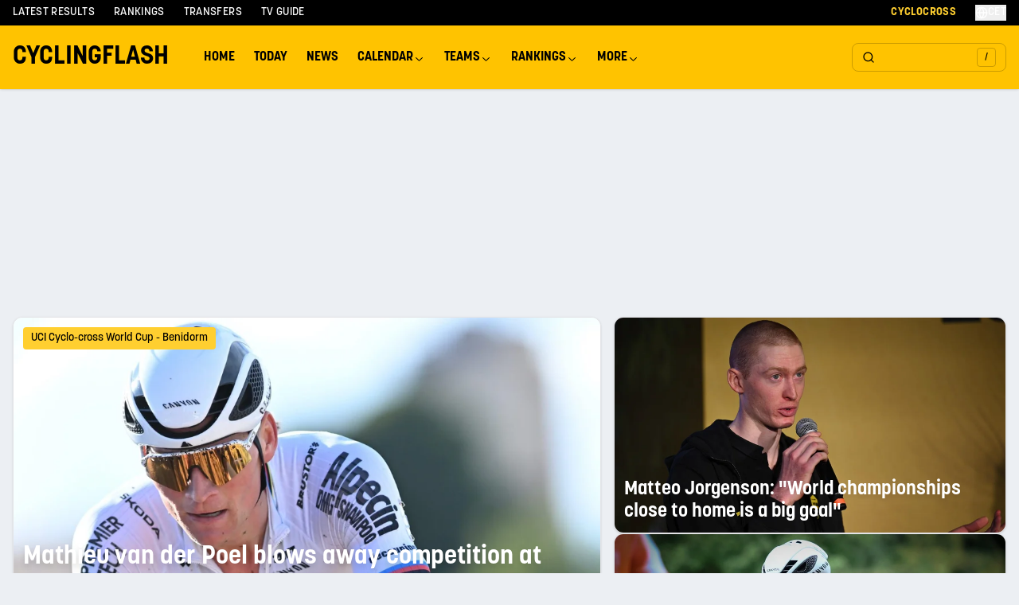

--- FILE ---
content_type: text/css
request_url: https://cyclingflash.com/_next/static/chunks/039873bcfa21c838.css
body_size: 20801
content:
*,:before,:after{box-sizing:border-box;border:0 solid #e5e7eb}:before,:after{--tw-content:""}html,:host{-webkit-text-size-adjust:100%;tab-size:4;font-feature-settings:normal;font-variation-settings:normal;-webkit-tap-highlight-color:transparent;font-family:Korolev,ui-sans-serif,system-ui,sans-serif,Apple Color Emoji,Segoe UI Emoji,Segoe UI Symbol,Noto Color Emoji;line-height:1.5}body{line-height:inherit;margin:0}hr{height:0;color:inherit;border-top-width:1px}abbr:where([title]){text-decoration:underline dotted}h1,h2,h3,h4,h5,h6{font-size:inherit;font-weight:inherit}a{color:inherit;text-decoration:inherit}b,strong{font-weight:bolder}code,kbd,samp,pre{font-family:var(--font-open-sans);font-feature-settings:normal;font-variation-settings:normal;font-size:1em}small{font-size:80%}sub,sup{vertical-align:baseline;font-size:75%;line-height:0;position:relative}sub{bottom:-.25em}sup{top:-.5em}table{text-indent:0;border-color:inherit;border-collapse:collapse}button,input,optgroup,select,textarea{font-feature-settings:inherit;font-variation-settings:inherit;font-family:inherit;font-size:100%;font-weight:inherit;line-height:inherit;letter-spacing:inherit;color:inherit;margin:0;padding:0}button,select{text-transform:none}button,input:where([type=button]),input:where([type=reset]),input:where([type=submit]){-webkit-appearance:button;background-color:#0000;background-image:none}:-moz-focusring{outline:auto}:-moz-ui-invalid{box-shadow:none}progress{vertical-align:baseline}::-webkit-inner-spin-button{height:auto}::-webkit-outer-spin-button{height:auto}[type=search]{-webkit-appearance:textfield;outline-offset:-2px}::-webkit-search-decoration{-webkit-appearance:none}::-webkit-file-upload-button{-webkit-appearance:button;font:inherit}summary{display:list-item}blockquote,dl,dd,h1,h2,h3,h4,h5,h6,hr,figure,p,pre{margin:0}fieldset{margin:0;padding:0}legend{padding:0}ol,ul,menu{margin:0;padding:0;list-style:none}dialog{padding:0}textarea{resize:vertical}input::placeholder,textarea::placeholder{opacity:1;color:#9ca3af}button,[role=button]{cursor:pointer}:disabled{cursor:default}img,svg,video,canvas,audio,iframe,embed,object{vertical-align:middle;display:block}img,video{max-width:100%;height:auto}[hidden]{display:none}[type=text],input:where(:not([type])),[type=email],[type=url],[type=password],[type=number],[type=date],[type=datetime-local],[type=month],[type=search],[type=tel],[type=time],[type=week],[multiple],textarea,select{appearance:none;--tw-shadow:0 0 #0000;background-color:#fff;border-width:1px;border-color:#6b7280;border-radius:0;padding:.5rem .75rem;font-size:1rem;line-height:1.5rem}[type=text]:focus,input:where(:not([type])):focus,[type=email]:focus,[type=url]:focus,[type=password]:focus,[type=number]:focus,[type=date]:focus,[type=datetime-local]:focus,[type=month]:focus,[type=search]:focus,[type=tel]:focus,[type=time]:focus,[type=week]:focus,[multiple]:focus,textarea:focus,select:focus{outline-offset:2px;--tw-ring-inset:var(--tw-empty, );--tw-ring-offset-width:0px;--tw-ring-offset-color:#fff;--tw-ring-color:#2563eb;--tw-ring-offset-shadow:var(--tw-ring-inset)0 0 0 var(--tw-ring-offset-width)var(--tw-ring-offset-color);--tw-ring-shadow:var(--tw-ring-inset)0 0 0 calc(1px + var(--tw-ring-offset-width))var(--tw-ring-color);box-shadow:var(--tw-ring-offset-shadow),var(--tw-ring-shadow),var(--tw-shadow);border-color:#2563eb;outline:2px solid #0000}input::placeholder,textarea::placeholder{color:#6b7280;opacity:1}::-webkit-datetime-edit-fields-wrapper{padding:0}::-webkit-date-and-time-value{min-height:1.5em;text-align:inherit}::-webkit-datetime-edit{display:inline-flex}::-webkit-datetime-edit{padding-top:0;padding-bottom:0}::-webkit-datetime-edit-year-field{padding-top:0;padding-bottom:0}::-webkit-datetime-edit-month-field{padding-top:0;padding-bottom:0}::-webkit-datetime-edit-day-field{padding-top:0;padding-bottom:0}::-webkit-datetime-edit-hour-field{padding-top:0;padding-bottom:0}::-webkit-datetime-edit-minute-field{padding-top:0;padding-bottom:0}::-webkit-datetime-edit-second-field{padding-top:0;padding-bottom:0}::-webkit-datetime-edit-millisecond-field{padding-top:0;padding-bottom:0}::-webkit-datetime-edit-meridiem-field{padding-top:0;padding-bottom:0}select{-webkit-print-color-adjust:exact;print-color-adjust:exact;background-image:url("data:image/svg+xml,%3csvg xmlns='http://www.w3.org/2000/svg' fill='none' viewBox='0 0 20 20'%3e%3cpath stroke='%236b7280' stroke-linecap='round' stroke-linejoin='round' stroke-width='1.5' d='M6 8l4 4 4-4'/%3e%3c/svg%3e");background-position:right .5rem center;background-repeat:no-repeat;background-size:1.5em 1.5em;padding-right:2.5rem}[multiple],[size]:where(select:not([size="1"])){background-image:initial;background-position:initial;background-repeat:unset;background-size:initial;-webkit-print-color-adjust:unset;print-color-adjust:unset;padding-right:.75rem}[type=checkbox],[type=radio]{appearance:none;-webkit-print-color-adjust:exact;print-color-adjust:exact;vertical-align:middle;user-select:none;color:#2563eb;--tw-shadow:0 0 #0000;background-color:#fff;background-origin:border-box;border-width:1px;border-color:#6b7280;flex-shrink:0;width:1rem;height:1rem;padding:0;display:inline-block}[type=checkbox]{border-radius:0}[type=radio]{border-radius:100%}[type=checkbox]:focus,[type=radio]:focus{outline-offset:2px;--tw-ring-inset:var(--tw-empty, );--tw-ring-offset-width:2px;--tw-ring-offset-color:#fff;--tw-ring-color:#2563eb;--tw-ring-offset-shadow:var(--tw-ring-inset)0 0 0 var(--tw-ring-offset-width)var(--tw-ring-offset-color);--tw-ring-shadow:var(--tw-ring-inset)0 0 0 calc(2px + var(--tw-ring-offset-width))var(--tw-ring-color);box-shadow:var(--tw-ring-offset-shadow),var(--tw-ring-shadow),var(--tw-shadow);outline:2px solid #0000}[type=checkbox]:checked,[type=radio]:checked{background-color:currentColor;background-position:50%;background-repeat:no-repeat;background-size:100% 100%;border-color:#0000}[type=checkbox]:checked{background-image:url("data:image/svg+xml,%3csvg viewBox='0 0 16 16' fill='white' xmlns='http://www.w3.org/2000/svg'%3e%3cpath d='M12.207 4.793a1 1 0 010 1.414l-5 5a1 1 0 01-1.414 0l-2-2a1 1 0 011.414-1.414L6.5 9.086l4.293-4.293a1 1 0 011.414 0z'/%3e%3c/svg%3e")}@media (forced-colors:active){[type=checkbox]:checked{appearance:auto}}[type=radio]:checked{background-image:url("data:image/svg+xml,%3csvg viewBox='0 0 16 16' fill='white' xmlns='http://www.w3.org/2000/svg'%3e%3ccircle cx='8' cy='8' r='3'/%3e%3c/svg%3e")}@media (forced-colors:active){[type=radio]:checked{appearance:auto}}[type=checkbox]:checked:hover,[type=checkbox]:checked:focus,[type=radio]:checked:hover,[type=radio]:checked:focus{background-color:currentColor;border-color:#0000}[type=checkbox]:indeterminate{background-color:currentColor;background-image:url("data:image/svg+xml,%3csvg xmlns='http://www.w3.org/2000/svg' fill='none' viewBox='0 0 16 16'%3e%3cpath stroke='white' stroke-linecap='round' stroke-linejoin='round' stroke-width='2' d='M4 8h8'/%3e%3c/svg%3e");background-position:50%;background-repeat:no-repeat;background-size:100% 100%;border-color:#0000}@media (forced-colors:active){[type=checkbox]:indeterminate{appearance:auto}}[type=checkbox]:indeterminate:hover,[type=checkbox]:indeterminate:focus{background-color:currentColor;border-color:#0000}[type=file]{background:unset;border-color:inherit;font-size:unset;line-height:inherit;border-width:0;border-radius:0;padding:0}[type=file]:focus{outline:1px solid buttontext;outline:1px auto -webkit-focus-ring-color}body{font-feature-settings:"kern" 1;text-rendering:optimizeLegibility}:root{--radius:.5rem}*,:before,:after,::backdrop{--tw-border-spacing-x:0;--tw-border-spacing-y:0;--tw-translate-x:0;--tw-translate-y:0;--tw-rotate:0;--tw-skew-x:0;--tw-skew-y:0;--tw-scale-x:1;--tw-scale-y:1;--tw-pan-x: ;--tw-pan-y: ;--tw-pinch-zoom: ;--tw-scroll-snap-strictness:proximity;--tw-gradient-from-position: ;--tw-gradient-via-position: ;--tw-gradient-to-position: ;--tw-ordinal: ;--tw-slashed-zero: ;--tw-numeric-figure: ;--tw-numeric-spacing: ;--tw-numeric-fraction: ;--tw-ring-inset: ;--tw-ring-offset-width:0px;--tw-ring-offset-color:#fff;--tw-ring-color:#3b82f680;--tw-ring-offset-shadow:0 0 #0000;--tw-ring-shadow:0 0 #0000;--tw-shadow:0 0 #0000;--tw-shadow-colored:0 0 #0000;--tw-blur: ;--tw-brightness: ;--tw-contrast: ;--tw-grayscale: ;--tw-hue-rotate: ;--tw-invert: ;--tw-saturate: ;--tw-sepia: ;--tw-drop-shadow: ;--tw-backdrop-blur: ;--tw-backdrop-brightness: ;--tw-backdrop-contrast: ;--tw-backdrop-grayscale: ;--tw-backdrop-hue-rotate: ;--tw-backdrop-invert: ;--tw-backdrop-opacity: ;--tw-backdrop-saturate: ;--tw-backdrop-sepia: ;--tw-contain-size: ;--tw-contain-layout: ;--tw-contain-paint: ;--tw-contain-style: }.container{width:100%}@media (min-width:640px){.container{max-width:640px}}@media (min-width:768px){.container{max-width:768px}}@media (min-width:1024px){.container{max-width:1024px}}@media (min-width:1280px){.container{max-width:1280px}}@media (min-width:1536px){.container{max-width:1536px}}.prose{color:var(--tw-prose-body);max-width:65ch}.prose :where(p):not(:where([class~=not-prose],[class~=not-prose] *)){margin-top:1.25em;margin-bottom:1.25em}.prose :where([class~=lead]):not(:where([class~=not-prose],[class~=not-prose] *)){color:var(--tw-prose-lead);margin-top:1.2em;margin-bottom:1.2em;font-size:1.25em;line-height:1.6}.prose :where(a):not(:where([class~=not-prose],[class~=not-prose] *)){color:var(--tw-prose-links);font-weight:500;text-decoration:underline}.prose :where(strong):not(:where([class~=not-prose],[class~=not-prose] *)){color:var(--tw-prose-bold);font-weight:600}.prose :where(a strong):not(:where([class~=not-prose],[class~=not-prose] *)),.prose :where(blockquote strong):not(:where([class~=not-prose],[class~=not-prose] *)),.prose :where(thead th strong):not(:where([class~=not-prose],[class~=not-prose] *)){color:inherit}.prose :where(ol):not(:where([class~=not-prose],[class~=not-prose] *)){margin-top:1.25em;margin-bottom:1.25em;padding-inline-start:1.625em;list-style-type:decimal}.prose :where(ol[type=A]):not(:where([class~=not-prose],[class~=not-prose] *)){list-style-type:upper-alpha}.prose :where(ol[type=a]):not(:where([class~=not-prose],[class~=not-prose] *)){list-style-type:lower-alpha}.prose :where(ol[type=A s]):not(:where([class~=not-prose],[class~=not-prose] *)){list-style-type:upper-alpha}.prose :where(ol[type=a s]):not(:where([class~=not-prose],[class~=not-prose] *)){list-style-type:lower-alpha}.prose :where(ol[type=I]):not(:where([class~=not-prose],[class~=not-prose] *)){list-style-type:upper-roman}.prose :where(ol[type=i]):not(:where([class~=not-prose],[class~=not-prose] *)){list-style-type:lower-roman}.prose :where(ol[type=I s]):not(:where([class~=not-prose],[class~=not-prose] *)){list-style-type:upper-roman}.prose :where(ol[type=i s]):not(:where([class~=not-prose],[class~=not-prose] *)){list-style-type:lower-roman}.prose :where(ol[type="1"]):not(:where([class~=not-prose],[class~=not-prose] *)){list-style-type:decimal}.prose :where(ul):not(:where([class~=not-prose],[class~=not-prose] *)){margin-top:1.25em;margin-bottom:1.25em;padding-inline-start:1.625em;list-style-type:disc}.prose :where(ol>li):not(:where([class~=not-prose],[class~=not-prose] *))::marker{color:var(--tw-prose-counters);font-weight:400}.prose :where(ul>li):not(:where([class~=not-prose],[class~=not-prose] *))::marker{color:var(--tw-prose-bullets)}.prose :where(dt):not(:where([class~=not-prose],[class~=not-prose] *)){color:var(--tw-prose-headings);margin-top:1.25em;font-weight:600}.prose :where(hr):not(:where([class~=not-prose],[class~=not-prose] *)){border-color:var(--tw-prose-hr);border-top-width:1px;margin-top:3em;margin-bottom:3em}.prose :where(blockquote):not(:where([class~=not-prose],[class~=not-prose] *)){color:var(--tw-prose-quotes);border-inline-start-width:.25rem;border-inline-start-color:var(--tw-prose-quote-borders);quotes:"“""”""‘""’";margin-top:1.6em;margin-bottom:1.6em;padding-inline-start:1em;font-style:italic;font-weight:500}.prose :where(blockquote p:first-of-type):not(:where([class~=not-prose],[class~=not-prose] *)):before{content:open-quote}.prose :where(blockquote p:last-of-type):not(:where([class~=not-prose],[class~=not-prose] *)):after{content:close-quote}.prose :where(h1):not(:where([class~=not-prose],[class~=not-prose] *)){color:var(--tw-prose-headings);margin-top:0;margin-bottom:.888889em;font-size:2.25em;font-weight:800;line-height:1.11111}.prose :where(h1 strong):not(:where([class~=not-prose],[class~=not-prose] *)){color:inherit;font-weight:900}.prose :where(h2):not(:where([class~=not-prose],[class~=not-prose] *)){color:var(--tw-prose-headings);margin-top:2em;margin-bottom:1em;font-size:1.5em;font-weight:700;line-height:1.33333}.prose :where(h2 strong):not(:where([class~=not-prose],[class~=not-prose] *)){color:inherit;font-weight:800}.prose :where(h3):not(:where([class~=not-prose],[class~=not-prose] *)){color:var(--tw-prose-headings);margin-top:1.6em;margin-bottom:.6em;font-size:1.25em;font-weight:600;line-height:1.6}.prose :where(h3 strong):not(:where([class~=not-prose],[class~=not-prose] *)){color:inherit;font-weight:700}.prose :where(h4):not(:where([class~=not-prose],[class~=not-prose] *)){color:var(--tw-prose-headings);margin-top:1.5em;margin-bottom:.5em;font-weight:600;line-height:1.5}.prose :where(h4 strong):not(:where([class~=not-prose],[class~=not-prose] *)){color:inherit;font-weight:700}.prose :where(img):not(:where([class~=not-prose],[class~=not-prose] *)){margin-top:2em;margin-bottom:2em}.prose :where(picture):not(:where([class~=not-prose],[class~=not-prose] *)){margin-top:2em;margin-bottom:2em;display:block}.prose :where(video):not(:where([class~=not-prose],[class~=not-prose] *)){margin-top:2em;margin-bottom:2em}.prose :where(kbd):not(:where([class~=not-prose],[class~=not-prose] *)){color:var(--tw-prose-kbd);box-shadow:0 0 0 1px rgb(var(--tw-prose-kbd-shadows)/10%),0 3px 0 rgb(var(--tw-prose-kbd-shadows)/10%);padding-top:.1875em;padding-inline-end:.375em;padding-bottom:.1875em;border-radius:.3125rem;padding-inline-start:.375em;font-family:inherit;font-size:.875em;font-weight:500}.prose :where(code):not(:where([class~=not-prose],[class~=not-prose] *)){color:var(--tw-prose-code);font-size:.875em;font-weight:600}.prose :where(code):not(:where([class~=not-prose],[class~=not-prose] *)):before,.prose :where(code):not(:where([class~=not-prose],[class~=not-prose] *)):after{content:"`"}.prose :where(a code):not(:where([class~=not-prose],[class~=not-prose] *)),.prose :where(h1 code):not(:where([class~=not-prose],[class~=not-prose] *)){color:inherit}.prose :where(h2 code):not(:where([class~=not-prose],[class~=not-prose] *)){color:inherit;font-size:.875em}.prose :where(h3 code):not(:where([class~=not-prose],[class~=not-prose] *)){color:inherit;font-size:.9em}.prose :where(h4 code):not(:where([class~=not-prose],[class~=not-prose] *)),.prose :where(blockquote code):not(:where([class~=not-prose],[class~=not-prose] *)),.prose :where(thead th code):not(:where([class~=not-prose],[class~=not-prose] *)){color:inherit}.prose :where(pre):not(:where([class~=not-prose],[class~=not-prose] *)){color:var(--tw-prose-pre-code);background-color:var(--tw-prose-pre-bg);padding-top:.857143em;padding-inline-end:1.14286em;padding-bottom:.857143em;border-radius:.375rem;margin-top:1.71429em;margin-bottom:1.71429em;padding-inline-start:1.14286em;font-size:.875em;font-weight:400;line-height:1.71429;overflow-x:auto}.prose :where(pre code):not(:where([class~=not-prose],[class~=not-prose] *)){font-weight:inherit;color:inherit;font-size:inherit;font-family:inherit;line-height:inherit;background-color:#0000;border-width:0;border-radius:0;padding:0}.prose :where(pre code):not(:where([class~=not-prose],[class~=not-prose] *)):before,.prose :where(pre code):not(:where([class~=not-prose],[class~=not-prose] *)):after{content:none}.prose :where(table):not(:where([class~=not-prose],[class~=not-prose] *)){table-layout:auto;width:100%;margin-top:2em;margin-bottom:2em;font-size:.875em;line-height:1.71429}.prose :where(thead):not(:where([class~=not-prose],[class~=not-prose] *)){border-bottom-width:1px;border-bottom-color:var(--tw-prose-th-borders)}.prose :where(thead th):not(:where([class~=not-prose],[class~=not-prose] *)){color:var(--tw-prose-headings);vertical-align:bottom;padding-inline-end:.571429em;padding-bottom:.571429em;padding-inline-start:.571429em;font-weight:600}.prose :where(tbody tr):not(:where([class~=not-prose],[class~=not-prose] *)){border-bottom-width:1px;border-bottom-color:var(--tw-prose-td-borders)}.prose :where(tbody tr:last-child):not(:where([class~=not-prose],[class~=not-prose] *)){border-bottom-width:0}.prose :where(tbody td):not(:where([class~=not-prose],[class~=not-prose] *)){vertical-align:baseline}.prose :where(tfoot):not(:where([class~=not-prose],[class~=not-prose] *)){border-top-width:1px;border-top-color:var(--tw-prose-th-borders)}.prose :where(tfoot td):not(:where([class~=not-prose],[class~=not-prose] *)){vertical-align:top}.prose :where(th,td):not(:where([class~=not-prose],[class~=not-prose] *)){text-align:start}.prose :where(figure>*):not(:where([class~=not-prose],[class~=not-prose] *)){margin-top:0;margin-bottom:0}.prose :where(figcaption):not(:where([class~=not-prose],[class~=not-prose] *)){color:var(--tw-prose-captions);margin-top:.857143em;font-size:.875em;line-height:1.42857}.prose{--tw-prose-body:#374151;--tw-prose-headings:#111827;--tw-prose-lead:#4b5563;--tw-prose-links:#111827;--tw-prose-bold:#111827;--tw-prose-counters:#6b7280;--tw-prose-bullets:#d1d5db;--tw-prose-hr:#e5e7eb;--tw-prose-quotes:#111827;--tw-prose-quote-borders:#e5e7eb;--tw-prose-captions:#6b7280;--tw-prose-kbd:#111827;--tw-prose-kbd-shadows:17 24 39;--tw-prose-code:#111827;--tw-prose-pre-code:#e5e7eb;--tw-prose-pre-bg:#1f2937;--tw-prose-th-borders:#d1d5db;--tw-prose-td-borders:#e5e7eb;--tw-prose-invert-body:#d1d5db;--tw-prose-invert-headings:#fff;--tw-prose-invert-lead:#9ca3af;--tw-prose-invert-links:#fff;--tw-prose-invert-bold:#fff;--tw-prose-invert-counters:#9ca3af;--tw-prose-invert-bullets:#4b5563;--tw-prose-invert-hr:#374151;--tw-prose-invert-quotes:#f3f4f6;--tw-prose-invert-quote-borders:#374151;--tw-prose-invert-captions:#9ca3af;--tw-prose-invert-kbd:#fff;--tw-prose-invert-kbd-shadows:255 255 255;--tw-prose-invert-code:#fff;--tw-prose-invert-pre-code:#d1d5db;--tw-prose-invert-pre-bg:#00000080;--tw-prose-invert-th-borders:#4b5563;--tw-prose-invert-td-borders:#374151;font-size:1rem;line-height:1.75}.prose :where(picture>img):not(:where([class~=not-prose],[class~=not-prose] *)){margin-top:0;margin-bottom:0}.prose :where(li):not(:where([class~=not-prose],[class~=not-prose] *)){margin-top:.5em;margin-bottom:.5em}.prose :where(ol>li):not(:where([class~=not-prose],[class~=not-prose] *)),.prose :where(ul>li):not(:where([class~=not-prose],[class~=not-prose] *)){padding-inline-start:.375em}.prose :where(.prose>ul>li p):not(:where([class~=not-prose],[class~=not-prose] *)){margin-top:.75em;margin-bottom:.75em}.prose :where(.prose>ul>li>p:first-child):not(:where([class~=not-prose],[class~=not-prose] *)){margin-top:1.25em}.prose :where(.prose>ul>li>p:last-child):not(:where([class~=not-prose],[class~=not-prose] *)){margin-bottom:1.25em}.prose :where(.prose>ol>li>p:first-child):not(:where([class~=not-prose],[class~=not-prose] *)){margin-top:1.25em}.prose :where(.prose>ol>li>p:last-child):not(:where([class~=not-prose],[class~=not-prose] *)){margin-bottom:1.25em}.prose :where(ul ul,ul ol,ol ul,ol ol):not(:where([class~=not-prose],[class~=not-prose] *)){margin-top:.75em;margin-bottom:.75em}.prose :where(dl):not(:where([class~=not-prose],[class~=not-prose] *)){margin-top:1.25em;margin-bottom:1.25em}.prose :where(dd):not(:where([class~=not-prose],[class~=not-prose] *)){margin-top:.5em;padding-inline-start:1.625em}.prose :where(hr+*):not(:where([class~=not-prose],[class~=not-prose] *)),.prose :where(h2+*):not(:where([class~=not-prose],[class~=not-prose] *)),.prose :where(h3+*):not(:where([class~=not-prose],[class~=not-prose] *)),.prose :where(h4+*):not(:where([class~=not-prose],[class~=not-prose] *)){margin-top:0}.prose :where(thead th:first-child):not(:where([class~=not-prose],[class~=not-prose] *)){padding-inline-start:0}.prose :where(thead th:last-child):not(:where([class~=not-prose],[class~=not-prose] *)){padding-inline-end:0}.prose :where(tbody td,tfoot td):not(:where([class~=not-prose],[class~=not-prose] *)){padding-top:.571429em;padding-inline-end:.571429em;padding-bottom:.571429em;padding-inline-start:.571429em}.prose :where(tbody td:first-child,tfoot td:first-child):not(:where([class~=not-prose],[class~=not-prose] *)){padding-inline-start:0}.prose :where(tbody td:last-child,tfoot td:last-child):not(:where([class~=not-prose],[class~=not-prose] *)){padding-inline-end:0}.prose :where(figure):not(:where([class~=not-prose],[class~=not-prose] *)){margin-top:2em;margin-bottom:2em}.prose :where(.prose>:first-child):not(:where([class~=not-prose],[class~=not-prose] *)){margin-top:0}.prose :where(.prose>:last-child):not(:where([class~=not-prose],[class~=not-prose] *)){margin-bottom:0}.prose-sm{font-size:.875rem;line-height:1.71429}.prose-sm :where(p):not(:where([class~=not-prose],[class~=not-prose] *)){margin-top:1.14286em;margin-bottom:1.14286em}.prose-sm :where([class~=lead]):not(:where([class~=not-prose],[class~=not-prose] *)){margin-top:.888889em;margin-bottom:.888889em;font-size:1.28571em;line-height:1.55556}.prose-sm :where(blockquote):not(:where([class~=not-prose],[class~=not-prose] *)){margin-top:1.33333em;margin-bottom:1.33333em;padding-inline-start:1.11111em}.prose-sm :where(h1):not(:where([class~=not-prose],[class~=not-prose] *)){margin-top:0;margin-bottom:.8em;font-size:2.14286em;line-height:1.2}.prose-sm :where(h2):not(:where([class~=not-prose],[class~=not-prose] *)){margin-top:1.6em;margin-bottom:.8em;font-size:1.42857em;line-height:1.4}.prose-sm :where(h3):not(:where([class~=not-prose],[class~=not-prose] *)){margin-top:1.55556em;margin-bottom:.444444em;font-size:1.28571em;line-height:1.55556}.prose-sm :where(h4):not(:where([class~=not-prose],[class~=not-prose] *)){margin-top:1.42857em;margin-bottom:.571429em;line-height:1.42857}.prose-sm :where(img):not(:where([class~=not-prose],[class~=not-prose] *)),.prose-sm :where(picture):not(:where([class~=not-prose],[class~=not-prose] *)){margin-top:1.71429em;margin-bottom:1.71429em}.prose-sm :where(picture>img):not(:where([class~=not-prose],[class~=not-prose] *)){margin-top:0;margin-bottom:0}.prose-sm :where(video):not(:where([class~=not-prose],[class~=not-prose] *)){margin-top:1.71429em;margin-bottom:1.71429em}.prose-sm :where(kbd):not(:where([class~=not-prose],[class~=not-prose] *)){padding-top:.142857em;padding-inline-end:.357143em;padding-bottom:.142857em;border-radius:.3125rem;padding-inline-start:.357143em;font-size:.857143em}.prose-sm :where(code):not(:where([class~=not-prose],[class~=not-prose] *)){font-size:.857143em}.prose-sm :where(h2 code):not(:where([class~=not-prose],[class~=not-prose] *)){font-size:.9em}.prose-sm :where(h3 code):not(:where([class~=not-prose],[class~=not-prose] *)){font-size:.888889em}.prose-sm :where(pre):not(:where([class~=not-prose],[class~=not-prose] *)){padding-top:.666667em;padding-inline-end:1em;padding-bottom:.666667em;border-radius:.25rem;margin-top:1.66667em;margin-bottom:1.66667em;padding-inline-start:1em;font-size:.857143em;line-height:1.66667}.prose-sm :where(ol):not(:where([class~=not-prose],[class~=not-prose] *)),.prose-sm :where(ul):not(:where([class~=not-prose],[class~=not-prose] *)){margin-top:1.14286em;margin-bottom:1.14286em;padding-inline-start:1.57143em}.prose-sm :where(li):not(:where([class~=not-prose],[class~=not-prose] *)){margin-top:.285714em;margin-bottom:.285714em}.prose-sm :where(ol>li):not(:where([class~=not-prose],[class~=not-prose] *)),.prose-sm :where(ul>li):not(:where([class~=not-prose],[class~=not-prose] *)){padding-inline-start:.428571em}.prose-sm :where(.prose-sm>ul>li p):not(:where([class~=not-prose],[class~=not-prose] *)){margin-top:.571429em;margin-bottom:.571429em}.prose-sm :where(.prose-sm>ul>li>p:first-child):not(:where([class~=not-prose],[class~=not-prose] *)){margin-top:1.14286em}.prose-sm :where(.prose-sm>ul>li>p:last-child):not(:where([class~=not-prose],[class~=not-prose] *)){margin-bottom:1.14286em}.prose-sm :where(.prose-sm>ol>li>p:first-child):not(:where([class~=not-prose],[class~=not-prose] *)){margin-top:1.14286em}.prose-sm :where(.prose-sm>ol>li>p:last-child):not(:where([class~=not-prose],[class~=not-prose] *)){margin-bottom:1.14286em}.prose-sm :where(ul ul,ul ol,ol ul,ol ol):not(:where([class~=not-prose],[class~=not-prose] *)){margin-top:.571429em;margin-bottom:.571429em}.prose-sm :where(dl):not(:where([class~=not-prose],[class~=not-prose] *)){margin-top:1.14286em;margin-bottom:1.14286em}.prose-sm :where(dt):not(:where([class~=not-prose],[class~=not-prose] *)){margin-top:1.14286em}.prose-sm :where(dd):not(:where([class~=not-prose],[class~=not-prose] *)){margin-top:.285714em;padding-inline-start:1.57143em}.prose-sm :where(hr):not(:where([class~=not-prose],[class~=not-prose] *)){margin-top:2.85714em;margin-bottom:2.85714em}.prose-sm :where(hr+*):not(:where([class~=not-prose],[class~=not-prose] *)),.prose-sm :where(h2+*):not(:where([class~=not-prose],[class~=not-prose] *)),.prose-sm :where(h3+*):not(:where([class~=not-prose],[class~=not-prose] *)),.prose-sm :where(h4+*):not(:where([class~=not-prose],[class~=not-prose] *)){margin-top:0}.prose-sm :where(table):not(:where([class~=not-prose],[class~=not-prose] *)){font-size:.857143em;line-height:1.5}.prose-sm :where(thead th):not(:where([class~=not-prose],[class~=not-prose] *)){padding-inline-end:1em;padding-bottom:.666667em;padding-inline-start:1em}.prose-sm :where(thead th:first-child):not(:where([class~=not-prose],[class~=not-prose] *)){padding-inline-start:0}.prose-sm :where(thead th:last-child):not(:where([class~=not-prose],[class~=not-prose] *)){padding-inline-end:0}.prose-sm :where(tbody td,tfoot td):not(:where([class~=not-prose],[class~=not-prose] *)){padding-top:.666667em;padding-inline-end:1em;padding-bottom:.666667em;padding-inline-start:1em}.prose-sm :where(tbody td:first-child,tfoot td:first-child):not(:where([class~=not-prose],[class~=not-prose] *)){padding-inline-start:0}.prose-sm :where(tbody td:last-child,tfoot td:last-child):not(:where([class~=not-prose],[class~=not-prose] *)){padding-inline-end:0}.prose-sm :where(figure):not(:where([class~=not-prose],[class~=not-prose] *)){margin-top:1.71429em;margin-bottom:1.71429em}.prose-sm :where(figure>*):not(:where([class~=not-prose],[class~=not-prose] *)){margin-top:0;margin-bottom:0}.prose-sm :where(figcaption):not(:where([class~=not-prose],[class~=not-prose] *)){margin-top:.666667em;font-size:.857143em;line-height:1.33333}.prose-sm :where(.prose-sm>:first-child):not(:where([class~=not-prose],[class~=not-prose] *)){margin-top:0}.prose-sm :where(.prose-sm>:last-child):not(:where([class~=not-prose],[class~=not-prose] *)){margin-bottom:0}.prose-lg{font-size:1.125rem;line-height:1.77778}.prose-lg :where(p):not(:where([class~=not-prose],[class~=not-prose] *)){margin-top:1.33333em;margin-bottom:1.33333em}.prose-lg :where([class~=lead]):not(:where([class~=not-prose],[class~=not-prose] *)){margin-top:1.09091em;margin-bottom:1.09091em;font-size:1.22222em;line-height:1.45455}.prose-lg :where(blockquote):not(:where([class~=not-prose],[class~=not-prose] *)){margin-top:1.66667em;margin-bottom:1.66667em;padding-inline-start:1em}.prose-lg :where(h1):not(:where([class~=not-prose],[class~=not-prose] *)){margin-top:0;margin-bottom:.833333em;font-size:2.66667em;line-height:1}.prose-lg :where(h2):not(:where([class~=not-prose],[class~=not-prose] *)){margin-top:1.86667em;margin-bottom:1.06667em;font-size:1.66667em;line-height:1.33333}.prose-lg :where(h3):not(:where([class~=not-prose],[class~=not-prose] *)){margin-top:1.66667em;margin-bottom:.666667em;font-size:1.33333em;line-height:1.5}.prose-lg :where(h4):not(:where([class~=not-prose],[class~=not-prose] *)){margin-top:1.77778em;margin-bottom:.444444em;line-height:1.55556}.prose-lg :where(img):not(:where([class~=not-prose],[class~=not-prose] *)),.prose-lg :where(picture):not(:where([class~=not-prose],[class~=not-prose] *)){margin-top:1.77778em;margin-bottom:1.77778em}.prose-lg :where(picture>img):not(:where([class~=not-prose],[class~=not-prose] *)){margin-top:0;margin-bottom:0}.prose-lg :where(video):not(:where([class~=not-prose],[class~=not-prose] *)){margin-top:1.77778em;margin-bottom:1.77778em}.prose-lg :where(kbd):not(:where([class~=not-prose],[class~=not-prose] *)){padding-top:.222222em;padding-inline-end:.444444em;padding-bottom:.222222em;border-radius:.3125rem;padding-inline-start:.444444em;font-size:.888889em}.prose-lg :where(code):not(:where([class~=not-prose],[class~=not-prose] *)){font-size:.888889em}.prose-lg :where(h2 code):not(:where([class~=not-prose],[class~=not-prose] *)){font-size:.866667em}.prose-lg :where(h3 code):not(:where([class~=not-prose],[class~=not-prose] *)){font-size:.875em}.prose-lg :where(pre):not(:where([class~=not-prose],[class~=not-prose] *)){padding-top:1em;padding-inline-end:1.5em;padding-bottom:1em;border-radius:.375rem;margin-top:2em;margin-bottom:2em;padding-inline-start:1.5em;font-size:.888889em;line-height:1.75}.prose-lg :where(ol):not(:where([class~=not-prose],[class~=not-prose] *)),.prose-lg :where(ul):not(:where([class~=not-prose],[class~=not-prose] *)){margin-top:1.33333em;margin-bottom:1.33333em;padding-inline-start:1.55556em}.prose-lg :where(li):not(:where([class~=not-prose],[class~=not-prose] *)){margin-top:.666667em;margin-bottom:.666667em}.prose-lg :where(ol>li):not(:where([class~=not-prose],[class~=not-prose] *)),.prose-lg :where(ul>li):not(:where([class~=not-prose],[class~=not-prose] *)){padding-inline-start:.444444em}.prose-lg :where(.prose-lg>ul>li p):not(:where([class~=not-prose],[class~=not-prose] *)){margin-top:.888889em;margin-bottom:.888889em}.prose-lg :where(.prose-lg>ul>li>p:first-child):not(:where([class~=not-prose],[class~=not-prose] *)){margin-top:1.33333em}.prose-lg :where(.prose-lg>ul>li>p:last-child):not(:where([class~=not-prose],[class~=not-prose] *)){margin-bottom:1.33333em}.prose-lg :where(.prose-lg>ol>li>p:first-child):not(:where([class~=not-prose],[class~=not-prose] *)){margin-top:1.33333em}.prose-lg :where(.prose-lg>ol>li>p:last-child):not(:where([class~=not-prose],[class~=not-prose] *)){margin-bottom:1.33333em}.prose-lg :where(ul ul,ul ol,ol ul,ol ol):not(:where([class~=not-prose],[class~=not-prose] *)){margin-top:.888889em;margin-bottom:.888889em}.prose-lg :where(dl):not(:where([class~=not-prose],[class~=not-prose] *)){margin-top:1.33333em;margin-bottom:1.33333em}.prose-lg :where(dt):not(:where([class~=not-prose],[class~=not-prose] *)){margin-top:1.33333em}.prose-lg :where(dd):not(:where([class~=not-prose],[class~=not-prose] *)){margin-top:.666667em;padding-inline-start:1.55556em}.prose-lg :where(hr):not(:where([class~=not-prose],[class~=not-prose] *)){margin-top:3.11111em;margin-bottom:3.11111em}.prose-lg :where(hr+*):not(:where([class~=not-prose],[class~=not-prose] *)),.prose-lg :where(h2+*):not(:where([class~=not-prose],[class~=not-prose] *)),.prose-lg :where(h3+*):not(:where([class~=not-prose],[class~=not-prose] *)),.prose-lg :where(h4+*):not(:where([class~=not-prose],[class~=not-prose] *)){margin-top:0}.prose-lg :where(table):not(:where([class~=not-prose],[class~=not-prose] *)){font-size:.888889em;line-height:1.5}.prose-lg :where(thead th):not(:where([class~=not-prose],[class~=not-prose] *)){padding-inline-end:.75em;padding-bottom:.75em;padding-inline-start:.75em}.prose-lg :where(thead th:first-child):not(:where([class~=not-prose],[class~=not-prose] *)){padding-inline-start:0}.prose-lg :where(thead th:last-child):not(:where([class~=not-prose],[class~=not-prose] *)){padding-inline-end:0}.prose-lg :where(tbody td,tfoot td):not(:where([class~=not-prose],[class~=not-prose] *)){padding-top:.75em;padding-inline-end:.75em;padding-bottom:.75em;padding-inline-start:.75em}.prose-lg :where(tbody td:first-child,tfoot td:first-child):not(:where([class~=not-prose],[class~=not-prose] *)){padding-inline-start:0}.prose-lg :where(tbody td:last-child,tfoot td:last-child):not(:where([class~=not-prose],[class~=not-prose] *)){padding-inline-end:0}.prose-lg :where(figure):not(:where([class~=not-prose],[class~=not-prose] *)){margin-top:1.77778em;margin-bottom:1.77778em}.prose-lg :where(figure>*):not(:where([class~=not-prose],[class~=not-prose] *)){margin-top:0;margin-bottom:0}.prose-lg :where(figcaption):not(:where([class~=not-prose],[class~=not-prose] *)){margin-top:1em;font-size:.888889em;line-height:1.5}.prose-lg :where(.prose-lg>:first-child):not(:where([class~=not-prose],[class~=not-prose] *)){margin-top:0}.prose-lg :where(.prose-lg>:last-child):not(:where([class~=not-prose],[class~=not-prose] *)){margin-bottom:0}.sr-only{clip:rect(0,0,0,0);white-space:nowrap;border-width:0;width:1px;height:1px;margin:-1px;padding:0;position:absolute;overflow:hidden}.pointer-events-none{pointer-events:none}.pointer-events-auto{pointer-events:auto}.visible{visibility:visible}.invisible{visibility:hidden}.static{position:static}.fixed{position:fixed}.absolute{position:absolute}.relative{position:relative}.sticky{position:sticky}.inset-0{inset:0}.inset-x-0{left:0;right:0}.inset-y-0{top:0;bottom:0}.-top-20{top:-5rem}.-top-4{top:-1rem}.-top-px{top:-1px}.bottom-0{bottom:0}.bottom-1{bottom:.25rem}.bottom-1\.5{bottom:.375rem}.bottom-2{bottom:.5rem}.left-0{left:0}.left-1{left:.25rem}.left-1\.5{left:.375rem}.left-1\/2{left:50%}.left-2{left:.5rem}.left-3{left:.75rem}.left-\[50\%\]{left:50%}.right-0{right:0}.right-0\.5{right:.125rem}.right-1{right:.25rem}.right-1\.5{right:.375rem}.right-2{right:.5rem}.right-3{right:.75rem}.right-4{right:1rem}.top-0{top:0}.top-0\.5{top:.125rem}.top-1{top:.25rem}.top-1\.5{top:.375rem}.top-1\/2{top:50%}.top-2{top:.5rem}.top-2\.5{top:.625rem}.top-3{top:.75rem}.top-3\.5{top:.875rem}.top-4{top:1rem}.top-\[1px\]{top:1px}.top-\[50\%\]{top:50%}.top-\[60\%\]{top:60%}.top-full{top:100%}.z-10{z-index:10}.z-20{z-index:20}.z-40{z-index:40}.z-50{z-index:50}.z-\[100\]{z-index:100}.z-\[1\]{z-index:1}.order-1{order:1}.order-2{order:2}.col-span-1{grid-column:span 1/span 1}.col-span-2{grid-column:span 2/span 2}.col-span-3{grid-column:span 3/span 3}.col-span-4{grid-column:span 4/span 4}.col-span-5{grid-column:span 5/span 5}.float-right{float:right}.\!m-0{margin:0!important}.m-1{margin:.25rem}.-mx-1{margin-left:-.25rem;margin-right:-.25rem}.-mx-3{margin-left:-.75rem;margin-right:-.75rem}.-mx-6{margin-left:-1.5rem;margin-right:-1.5rem}.mx-1{margin-left:.25rem;margin-right:.25rem}.mx-2{margin-left:.5rem;margin-right:.5rem}.mx-3{margin-left:.75rem;margin-right:.75rem}.mx-3\.5{margin-left:.875rem;margin-right:.875rem}.mx-4{margin-left:1rem;margin-right:1rem}.mx-auto{margin-left:auto;margin-right:auto}.my-0{margin-top:0;margin-bottom:0}.my-0\.5{margin-top:.125rem;margin-bottom:.125rem}.my-1{margin-top:.25rem;margin-bottom:.25rem}.my-2{margin-top:.5rem;margin-bottom:.5rem}.my-3{margin-top:.75rem;margin-bottom:.75rem}.my-4{margin-top:1rem;margin-bottom:1rem}.my-6{margin-top:1.5rem;margin-bottom:1.5rem}.\!-mt-6{margin-top:-1.5rem!important}.\!mb-0{margin-bottom:0!important}.-mb-\[1px\],.-mb-px{margin-bottom:-1px}.-ml-3{margin-left:-.75rem}.-mt-1{margin-top:-.25rem}.-mt-16{margin-top:-4rem}.-mt-3{margin-top:-.75rem}.-mt-6{margin-top:-1.5rem}.-mt-\[5px\]{margin-top:-5px}.mb-0{margin-bottom:0}.mb-0\.5{margin-bottom:.125rem}.mb-1{margin-bottom:.25rem}.mb-1\.5{margin-bottom:.375rem}.mb-2{margin-bottom:.5rem}.mb-3{margin-bottom:.75rem}.mb-4{margin-bottom:1rem}.mb-6{margin-bottom:1.5rem}.mb-8{margin-bottom:2rem}.mb-\[5px\]{margin-bottom:5px}.ml-0{margin-left:0}.ml-0\.5{margin-left:.125rem}.ml-1{margin-left:.25rem}.ml-2{margin-left:.5rem}.ml-3{margin-left:.75rem}.ml-4{margin-left:1rem}.ml-6{margin-left:1.5rem}.ml-7{margin-left:1.75rem}.ml-auto{margin-left:auto}.mr-1{margin-right:.25rem}.mr-1\.5{margin-right:.375rem}.mr-2{margin-right:.5rem}.mr-8{margin-right:2rem}.mt-0{margin-top:0}.mt-0\.5{margin-top:.125rem}.mt-1{margin-top:.25rem}.mt-1\.5{margin-top:.375rem}.mt-10{margin-top:2.5rem}.mt-12{margin-top:3rem}.mt-2{margin-top:.5rem}.mt-3{margin-top:.75rem}.mt-4{margin-top:1rem}.mt-6{margin-top:1.5rem}.mt-8{margin-top:2rem}.line-clamp-1{-webkit-line-clamp:1;-webkit-box-orient:vertical;display:-webkit-box;overflow:hidden}.line-clamp-2{-webkit-line-clamp:2;-webkit-box-orient:vertical;display:-webkit-box;overflow:hidden}.block{display:block}.inline-block{display:inline-block}.inline{display:inline}.flex{display:flex}.inline-flex{display:inline-flex}.\!table{display:table!important}.table{display:table}.table-cell{display:table-cell}.grid{display:grid}.hidden{display:none}.aspect-\[4\/3\]{aspect-ratio:4/3}.aspect-\[4\/5\]{aspect-ratio:4/5}.aspect-square{aspect-ratio:1}.aspect-video{aspect-ratio:16/9}.size-4{width:1rem;height:1rem}.size-8{width:2rem;height:2rem}.size-\[var\(--cell-size\)\]{width:var(--cell-size);height:var(--cell-size)}.size-auto{width:auto;height:auto}.size-full{width:100%;height:100%}.h-1{height:.25rem}.h-1\.5{height:.375rem}.h-10{height:2.5rem}.h-11{height:2.75rem}.h-12{height:3rem}.h-14{height:3.5rem}.h-16{height:4rem}.h-2{height:.5rem}.h-2\.5{height:.625rem}.h-20{height:5rem}.h-24{height:6rem}.h-28{height:7rem}.h-3{height:.75rem}.h-3\.5{height:.875rem}.h-32{height:8rem}.h-4{height:1rem}.h-40{height:10rem}.h-48{height:12rem}.h-5{height:1.25rem}.h-6{height:1.5rem}.h-60{height:15rem}.h-64{height:16rem}.h-7{height:1.75rem}.h-8{height:2rem}.h-9{height:2.25rem}.h-\[1\.15rem\]{height:1.15rem}.h-\[1px\]{height:1px}.h-\[2px\]{height:2px}.h-\[33px\]{height:33px}.h-\[600px\]{height:600px}.h-\[60px\]{height:60px}.h-\[60vh\]{height:60vh}.h-\[61px\]{height:61px}.h-\[80vh\]{height:80vh}.h-\[89px\]{height:89px}.h-\[90vh\]{height:90vh}.h-\[calc\(100vh-12rem\)\]{height:calc(100vh - 12rem)}.h-\[calc\(100vh-24rem\)\]{height:calc(100vh - 24rem)}.h-\[calc\(100vh-8rem\)\]{height:calc(100vh - 8rem)}.h-\[var\(--cell-size\)\]{height:var(--cell-size)}.h-\[var\(--radix-navigation-menu-viewport-height\)\]{height:var(--radix-navigation-menu-viewport-height)}.h-\[var\(--radix-select-trigger-height\)\]{height:var(--radix-select-trigger-height)}.h-auto{height:auto}.h-fit{height:fit-content}.h-full{height:100%}.h-px{height:1px}.h-screen{height:100vh}.h-svh{height:100svh}.max-h-0{max-height:0}.max-h-10{max-height:2.5rem}.max-h-16{max-height:4rem}.max-h-32{max-height:8rem}.max-h-48{max-height:12rem}.max-h-60{max-height:15rem}.max-h-96{max-height:24rem}.max-h-\[300px\]{max-height:300px}.max-h-\[500px\]{max-height:500px}.max-h-\[600px\]{max-height:600px}.max-h-\[80vh\]{max-height:80vh}.max-h-\[90vh\]{max-height:90vh}.max-h-\[95vh\]{max-height:95vh}.max-h-\[9999px\]{max-height:9999px}.max-h-full{max-height:100%}.max-h-screen{max-height:100vh}.min-h-0{min-height:0}.min-h-10{min-height:2.5rem}.min-h-12{min-height:3rem}.min-h-16{min-height:4rem}.min-h-6{min-height:1.5rem}.min-h-\[150px\]{min-height:150px}.min-h-\[200px\]{min-height:200px}.min-h-\[3rem\]{min-height:3rem}.min-h-\[400px\]{min-height:400px}.min-h-\[500px\]{min-height:500px}.min-h-\[50vh\]{min-height:50vh}.min-h-\[60px\]{min-height:60px}.min-h-\[80px\]{min-height:80px}.min-h-screen{min-height:100vh}.min-h-svh{min-height:100svh}.w-0{width:0}.w-1{width:.25rem}.w-1\.5{width:.375rem}.w-10{width:2.5rem}.w-12{width:3rem}.w-14{width:3.5rem}.w-16{width:4rem}.w-2{width:.5rem}.w-2\.5{width:.625rem}.w-20{width:5rem}.w-24{width:6rem}.w-28{width:7rem}.w-3{width:.75rem}.w-3\.5{width:.875rem}.w-3\/4{width:75%}.w-32{width:8rem}.w-36{width:9rem}.w-4{width:1rem}.w-40{width:10rem}.w-44{width:11rem}.w-48{width:12rem}.w-5{width:1.25rem}.w-52{width:13rem}.w-56{width:14rem}.w-6{width:1.5rem}.w-60{width:15rem}.w-64{width:16rem}.w-7{width:1.75rem}.w-72{width:18rem}.w-8{width:2rem}.w-80{width:20rem}.w-9{width:2.25rem}.w-96{width:24rem}.w-\[--radix-dropdown-menu-trigger-width\]{width:var(--radix-dropdown-menu-trigger-width)}.w-\[--sidebar-width\]{width:var(--sidebar-width)}.w-\[100px\]{width:100px}.w-\[120px\]{width:120px}.w-\[140px\]{width:140px}.w-\[15\%\]{width:15%}.w-\[150px\]{width:150px}.w-\[180px\]{width:180px}.w-\[1px\]{width:1px}.w-\[200px\]{width:200px}.w-\[300px\]{width:300px}.w-\[350px\]{width:350px}.w-\[40\%\]{width:40%}.w-\[400px\]{width:400px}.w-\[5\%\]{width:5%}.w-\[500px\]{width:500px}.w-\[50px\]{width:50px}.w-\[600px\]{width:600px}.w-\[60px\]{width:60px}.w-\[650px\]{width:650px}.w-\[700px\]{width:700px}.w-\[70px\]{width:70px}.w-\[750px\]{width:750px}.w-\[80px\]{width:80px}.w-\[calc\(100vw-4rem\)\]{width:calc(100vw - 4rem)}.w-\[var\(--cell-size\)\]{width:var(--cell-size)}.w-\[var\(--radix-navigation-menu-viewport-width\)\]{width:var(--radix-navigation-menu-viewport-width)}.w-auto{width:auto}.w-fit{width:fit-content}.w-full{width:100%}.w-max{width:max-content}.min-w-0{min-width:0}.min-w-32{min-width:8rem}.min-w-36{min-width:9rem}.min-w-48{min-width:12rem}.min-w-5{min-width:1.25rem}.min-w-56{min-width:14rem}.min-w-\[150px\]{min-width:150px}.min-w-\[2\.5rem\]{min-width:2.5rem}.min-w-\[28px\]{min-width:28px}.min-w-\[400px\]{min-width:400px}.min-w-\[80px\]{min-width:80px}.min-w-\[8rem\]{min-width:8rem}.min-w-\[var\(--cell-size\)\]{min-width:var(--cell-size)}.min-w-\[var\(--radix-select-trigger-width\)\]{min-width:var(--radix-select-trigger-width)}.min-w-full{min-width:100%}.min-w-max{min-width:max-content}.max-w-2xl{max-width:42rem}.max-w-4xl{max-width:56rem}.max-w-5xl{max-width:64rem}.max-w-6xl{max-width:72rem}.max-w-7xl{max-width:80rem}.max-w-\[--skeleton-width\]{max-width:var(--skeleton-width)}.max-w-\[600px\]{max-width:600px}.max-w-full{max-width:100%}.max-w-lg{max-width:32rem}.max-w-max{max-width:max-content}.max-w-md{max-width:28rem}.max-w-none{max-width:none}.max-w-xl{max-width:36rem}.flex-1{flex:1}.flex-auto{flex:auto}.flex-none{flex:none}.flex-shrink-0{flex-shrink:0}.shrink{flex-shrink:1}.shrink-0{flex-shrink:0}.flex-grow,.grow{flex-grow:1}.table-fixed{table-layout:fixed}.caption-bottom{caption-side:bottom}.border-collapse{border-collapse:collapse}.-translate-x-1\/2{--tw-translate-x:-50%;transform:translate(var(--tw-translate-x),var(--tw-translate-y))rotate(var(--tw-rotate))skewX(var(--tw-skew-x))skewY(var(--tw-skew-y))scaleX(var(--tw-scale-x))scaleY(var(--tw-scale-y))}.-translate-x-px{--tw-translate-x:-1px;transform:translate(var(--tw-translate-x),var(--tw-translate-y))rotate(var(--tw-rotate))skewX(var(--tw-skew-x))skewY(var(--tw-skew-y))scaleX(var(--tw-scale-x))scaleY(var(--tw-scale-y))}.-translate-y-1\/2{--tw-translate-y:-50%;transform:translate(var(--tw-translate-x),var(--tw-translate-y))rotate(var(--tw-rotate))skewX(var(--tw-skew-x))skewY(var(--tw-skew-y))scaleX(var(--tw-scale-x))scaleY(var(--tw-scale-y))}.translate-x-\[-50\%\]{--tw-translate-x:-50%;transform:translate(var(--tw-translate-x),var(--tw-translate-y))rotate(var(--tw-rotate))skewX(var(--tw-skew-x))skewY(var(--tw-skew-y))scaleX(var(--tw-scale-x))scaleY(var(--tw-scale-y))}.translate-x-px{--tw-translate-x:1px;transform:translate(var(--tw-translate-x),var(--tw-translate-y))rotate(var(--tw-rotate))skewX(var(--tw-skew-x))skewY(var(--tw-skew-y))scaleX(var(--tw-scale-x))scaleY(var(--tw-scale-y))}.translate-y-\[-50\%\]{--tw-translate-y:-50%;transform:translate(var(--tw-translate-x),var(--tw-translate-y))rotate(var(--tw-rotate))skewX(var(--tw-skew-x))skewY(var(--tw-skew-y))scaleX(var(--tw-scale-x))scaleY(var(--tw-scale-y))}.rotate-180{--tw-rotate:180deg;transform:translate(var(--tw-translate-x),var(--tw-translate-y))rotate(var(--tw-rotate))skewX(var(--tw-skew-x))skewY(var(--tw-skew-y))scaleX(var(--tw-scale-x))scaleY(var(--tw-scale-y))}.rotate-45{--tw-rotate:45deg;transform:translate(var(--tw-translate-x),var(--tw-translate-y))rotate(var(--tw-rotate))skewX(var(--tw-skew-x))skewY(var(--tw-skew-y))scaleX(var(--tw-scale-x))scaleY(var(--tw-scale-y))}.transform{transform:translate(var(--tw-translate-x),var(--tw-translate-y))rotate(var(--tw-rotate))skewX(var(--tw-skew-x))skewY(var(--tw-skew-y))scaleX(var(--tw-scale-x))scaleY(var(--tw-scale-y))}@keyframes bounce{0%,to{animation-timing-function:cubic-bezier(.8,0,1,1);transform:translateY(-25%)}50%{animation-timing-function:cubic-bezier(0,0,.2,1);transform:none}}.animate-bounce{animation:1s infinite bounce}@keyframes pulse{50%{opacity:.5}}.animate-pulse{animation:2s cubic-bezier(.4,0,.6,1) infinite pulse}@keyframes spin{to{transform:rotate(360deg)}}.animate-spin{animation:1s linear infinite spin}.cursor-default{cursor:default}.cursor-grab{cursor:grab}.cursor-grabbing{cursor:grabbing}.cursor-not-allowed{cursor:not-allowed}.cursor-pointer{cursor:pointer}.touch-none{touch-action:none}.select-none{user-select:none}.resize-none{resize:none}.resize{resize:both}.snap-none{scroll-snap-type:none}.snap-x{scroll-snap-type:x var(--tw-scroll-snap-strictness)}.snap-mandatory{--tw-scroll-snap-strictness:mandatory}.snap-start{scroll-snap-align:start}.scroll-mt-16{scroll-margin-top:4rem}.list-disc{list-style-type:disc}.list-none{list-style-type:none}.appearance-none{appearance:none}.grid-cols-1{grid-template-columns:repeat(1,minmax(0,1fr))}.grid-cols-12{grid-template-columns:repeat(12,minmax(0,1fr))}.grid-cols-2{grid-template-columns:repeat(2,minmax(0,1fr))}.grid-cols-3{grid-template-columns:repeat(3,minmax(0,1fr))}.grid-cols-4{grid-template-columns:repeat(4,minmax(0,1fr))}.flex-row{flex-direction:row}.flex-col{flex-direction:column}.flex-col-reverse{flex-direction:column-reverse}.flex-wrap{flex-wrap:wrap}.flex-nowrap{flex-wrap:nowrap}.place-items-center{place-items:center}.items-start{align-items:flex-start}.items-end{align-items:flex-end}.items-center{align-items:center}.items-baseline{align-items:baseline}.items-stretch{align-items:stretch}.justify-start{justify-content:flex-start}.justify-end{justify-content:flex-end}.justify-center{justify-content:center}.justify-between{justify-content:space-between}.gap-0{gap:0}.gap-1{gap:.25rem}.gap-1\.5{gap:.375rem}.gap-10{gap:2.5rem}.gap-12{gap:3rem}.gap-2{gap:.5rem}.gap-3{gap:.75rem}.gap-4{gap:1rem}.gap-6{gap:1.5rem}.gap-8{gap:2rem}.gap-x-1{-moz-column-gap:.25rem;column-gap:.25rem}.gap-x-2{-moz-column-gap:.5rem;column-gap:.5rem}.gap-x-4{-moz-column-gap:1rem;column-gap:1rem}.gap-x-6{-moz-column-gap:1.5rem;column-gap:1.5rem}.gap-y-0{row-gap:0}.gap-y-0\.5{row-gap:.125rem}.gap-y-1{row-gap:.25rem}.gap-y-2{row-gap:.5rem}.space-x-1>:not([hidden])~:not([hidden]){--tw-space-x-reverse:0;margin-right:calc(.25rem*var(--tw-space-x-reverse));margin-left:calc(.25rem*calc(1 - var(--tw-space-x-reverse)))}.space-x-2>:not([hidden])~:not([hidden]){--tw-space-x-reverse:0;margin-right:calc(.5rem*var(--tw-space-x-reverse));margin-left:calc(.5rem*calc(1 - var(--tw-space-x-reverse)))}.space-x-3>:not([hidden])~:not([hidden]){--tw-space-x-reverse:0;margin-right:calc(.75rem*var(--tw-space-x-reverse));margin-left:calc(.75rem*calc(1 - var(--tw-space-x-reverse)))}.space-x-4>:not([hidden])~:not([hidden]){--tw-space-x-reverse:0;margin-right:calc(1rem*var(--tw-space-x-reverse));margin-left:calc(1rem*calc(1 - var(--tw-space-x-reverse)))}.space-x-6>:not([hidden])~:not([hidden]){--tw-space-x-reverse:0;margin-right:calc(1.5rem*var(--tw-space-x-reverse));margin-left:calc(1.5rem*calc(1 - var(--tw-space-x-reverse)))}.space-x-8>:not([hidden])~:not([hidden]){--tw-space-x-reverse:0;margin-right:calc(2rem*var(--tw-space-x-reverse));margin-left:calc(2rem*calc(1 - var(--tw-space-x-reverse)))}.space-y-0>:not([hidden])~:not([hidden]){--tw-space-y-reverse:0;margin-top:calc(0px*calc(1 - var(--tw-space-y-reverse)));margin-bottom:calc(0px*var(--tw-space-y-reverse))}.space-y-1>:not([hidden])~:not([hidden]){--tw-space-y-reverse:0;margin-top:calc(.25rem*calc(1 - var(--tw-space-y-reverse)));margin-bottom:calc(.25rem*var(--tw-space-y-reverse))}.space-y-1\.5>:not([hidden])~:not([hidden]){--tw-space-y-reverse:0;margin-top:calc(.375rem*calc(1 - var(--tw-space-y-reverse)));margin-bottom:calc(.375rem*var(--tw-space-y-reverse))}.space-y-2>:not([hidden])~:not([hidden]){--tw-space-y-reverse:0;margin-top:calc(.5rem*calc(1 - var(--tw-space-y-reverse)));margin-bottom:calc(.5rem*var(--tw-space-y-reverse))}.space-y-3>:not([hidden])~:not([hidden]){--tw-space-y-reverse:0;margin-top:calc(.75rem*calc(1 - var(--tw-space-y-reverse)));margin-bottom:calc(.75rem*var(--tw-space-y-reverse))}.space-y-4>:not([hidden])~:not([hidden]){--tw-space-y-reverse:0;margin-top:calc(1rem*calc(1 - var(--tw-space-y-reverse)));margin-bottom:calc(1rem*var(--tw-space-y-reverse))}.space-y-6>:not([hidden])~:not([hidden]){--tw-space-y-reverse:0;margin-top:calc(1.5rem*calc(1 - var(--tw-space-y-reverse)));margin-bottom:calc(1.5rem*var(--tw-space-y-reverse))}.space-y-8>:not([hidden])~:not([hidden]){--tw-space-y-reverse:0;margin-top:calc(2rem*calc(1 - var(--tw-space-y-reverse)));margin-bottom:calc(2rem*var(--tw-space-y-reverse))}.divide-x>:not([hidden])~:not([hidden]){--tw-divide-x-reverse:0;border-right-width:calc(1px*var(--tw-divide-x-reverse));border-left-width:calc(1px*calc(1 - var(--tw-divide-x-reverse)))}.divide-y>:not([hidden])~:not([hidden]){--tw-divide-y-reverse:0;border-top-width:calc(1px*calc(1 - var(--tw-divide-y-reverse)));border-bottom-width:calc(1px*var(--tw-divide-y-reverse))}.divide-y-2>:not([hidden])~:not([hidden]){--tw-divide-y-reverse:0;border-top-width:calc(2px*calc(1 - var(--tw-divide-y-reverse)));border-bottom-width:calc(2px*var(--tw-divide-y-reverse))}.divide-gray-100>:not([hidden])~:not([hidden]){--tw-divide-opacity:1;border-color:rgb(243 244 246/var(--tw-divide-opacity))}.divide-gray-200>:not([hidden])~:not([hidden]){--tw-divide-opacity:1;border-color:rgb(229 231 235/var(--tw-divide-opacity))}.divide-gray-300>:not([hidden])~:not([hidden]){--tw-divide-opacity:1;border-color:rgb(209 213 219/var(--tw-divide-opacity))}.self-start{align-self:flex-start}.self-end{align-self:flex-end}.self-center{align-self:center}.overflow-auto{overflow:auto}.overflow-hidden{overflow:hidden}.overflow-x-auto{overflow-x:auto}.overflow-y-auto{overflow-y:auto}.overflow-x-hidden{overflow-x:hidden}.truncate{text-overflow:ellipsis;white-space:nowrap;overflow:hidden}.whitespace-normal{white-space:normal}.whitespace-nowrap{white-space:nowrap}.whitespace-pre-line{white-space:pre-line}.whitespace-pre-wrap{white-space:pre-wrap}.break-words{overflow-wrap:break-word}.break-all{word-break:break-all}.rounded{border-radius:.25rem}.rounded-\[2px\]{border-radius:2px}.rounded-\[inherit\]{border-radius:inherit}.rounded-full{border-radius:9999px}.rounded-lg{border-radius:var(--radius)}.rounded-md{border-radius:calc(var(--radius) - 2px)}.rounded-none{border-radius:0}.rounded-sm{border-radius:calc(var(--radius) - 4px)}.rounded-xl{border-radius:.75rem}.rounded-b-lg{border-bottom-right-radius:var(--radius);border-bottom-left-radius:var(--radius)}.rounded-l-lg{border-top-left-radius:var(--radius);border-bottom-left-radius:var(--radius)}.rounded-l-md{border-top-left-radius:calc(var(--radius) - 2px);border-bottom-left-radius:calc(var(--radius) - 2px)}.rounded-r{border-top-right-radius:.25rem;border-bottom-right-radius:.25rem}.rounded-r-lg{border-top-right-radius:var(--radius);border-bottom-right-radius:var(--radius)}.rounded-r-md{border-top-right-radius:calc(var(--radius) - 2px);border-bottom-right-radius:calc(var(--radius) - 2px)}.rounded-t{border-top-left-radius:.25rem;border-top-right-radius:.25rem}.rounded-t-lg{border-top-left-radius:var(--radius);border-top-right-radius:var(--radius)}.rounded-bl-lg{border-bottom-left-radius:var(--radius)}.rounded-br-lg{border-bottom-right-radius:var(--radius)}.rounded-tl-lg{border-top-left-radius:var(--radius)}.rounded-tl-sm{border-top-left-radius:calc(var(--radius) - 4px)}.border{border-width:1px}.border-0{border-width:0}.border-2{border-width:2px}.border-\[1\.5px\]{border-width:1.5px}.border-b{border-bottom-width:1px}.border-b-2{border-bottom-width:2px}.border-b-4{border-bottom-width:4px}.border-l{border-left-width:1px}.border-l-2{border-left-width:2px}.border-l-4{border-left-width:4px}.border-r{border-right-width:1px}.border-r-2{border-right-width:2px}.border-t{border-top-width:1px}.border-dashed{border-style:dashed}.border-none{border-style:none}.\!border-gray-400{--tw-border-opacity:1!important;border-color:rgb(156 163 175/var(--tw-border-opacity))!important}.border-\[--color-border\]{border-color:var(--color-border)}.border-amber-200{--tw-border-opacity:1;border-color:rgb(253 230 138/var(--tw-border-opacity))}.border-amber-300{--tw-border-opacity:1;border-color:rgb(252 211 77/var(--tw-border-opacity))}.border-black{--tw-border-opacity:1;border-color:rgb(0 0 0/var(--tw-border-opacity))}.border-black\/10{border-color:#0000001a}.border-black\/20{border-color:#0003}.border-blue-200{--tw-border-opacity:1;border-color:rgb(191 219 254/var(--tw-border-opacity))}.border-blue-300{--tw-border-opacity:1;border-color:rgb(147 197 253/var(--tw-border-opacity))}.border-blue-500{--tw-border-opacity:1;border-color:rgb(59 130 246/var(--tw-border-opacity))}.border-gray-100{--tw-border-opacity:1;border-color:rgb(243 244 246/var(--tw-border-opacity))}.border-gray-200{--tw-border-opacity:1;border-color:rgb(229 231 235/var(--tw-border-opacity))}.border-gray-300{--tw-border-opacity:1;border-color:rgb(209 213 219/var(--tw-border-opacity))}.border-gray-300\/30{border-color:#d1d5db4d}.border-gray-400{--tw-border-opacity:1;border-color:rgb(156 163 175/var(--tw-border-opacity))}.border-gray-500{--tw-border-opacity:1;border-color:rgb(107 114 128/var(--tw-border-opacity))}.border-gray-900{--tw-border-opacity:1;border-color:rgb(17 24 39/var(--tw-border-opacity))}.border-gray-900\/10{border-color:#1118271a}.border-green-200{--tw-border-opacity:1;border-color:rgb(187 247 208/var(--tw-border-opacity))}.border-green-500{--tw-border-opacity:1;border-color:rgb(34 197 94/var(--tw-border-opacity))}.border-orange-200{--tw-border-opacity:1;border-color:rgb(254 215 170/var(--tw-border-opacity))}.border-red-200{--tw-border-opacity:1;border-color:rgb(254 202 202/var(--tw-border-opacity))}.border-red-500{--tw-border-opacity:1;border-color:rgb(239 68 68/var(--tw-border-opacity))}.border-transparent{border-color:#0000}.border-yellow-200{--tw-border-opacity:1;border-color:rgb(255 230 143/var(--tw-border-opacity))}.border-yellow-400{--tw-border-opacity:1;border-color:rgb(255 207 48/var(--tw-border-opacity))}.border-yellow-500{--tw-border-opacity:1;border-color:rgb(255 195 0/var(--tw-border-opacity))}.border-zinc-200{--tw-border-opacity:1;border-color:rgb(228 228 231/var(--tw-border-opacity))}.border-b-gray-300{--tw-border-opacity:1;border-bottom-color:rgb(209 213 219/var(--tw-border-opacity))}.border-b-white{--tw-border-opacity:1;border-bottom-color:rgb(255 255 255/var(--tw-border-opacity))}.border-l-transparent{border-left-color:#0000}.border-t-blue-600{--tw-border-opacity:1;border-top-color:rgb(37 99 235/var(--tw-border-opacity))}.border-t-transparent{border-top-color:#0000}.\!bg-gray-50{--tw-bg-opacity:1!important;background-color:rgb(249 250 251/var(--tw-bg-opacity))!important}.bg-\[\#ECEFF3\]{--tw-bg-opacity:1;background-color:rgb(236 239 243/var(--tw-bg-opacity))}.bg-\[--color-bg\]{background-color:var(--color-bg)}.bg-amber-100{--tw-bg-opacity:1;background-color:rgb(254 243 199/var(--tw-bg-opacity))}.bg-amber-50{--tw-bg-opacity:1;background-color:rgb(255 251 235/var(--tw-bg-opacity))}.bg-amber-500{--tw-bg-opacity:1;background-color:rgb(245 158 11/var(--tw-bg-opacity))}.bg-amber-600{--tw-bg-opacity:1;background-color:rgb(217 119 6/var(--tw-bg-opacity))}.bg-black{--tw-bg-opacity:1;background-color:rgb(0 0 0/var(--tw-bg-opacity))}.bg-black\/10{background-color:#0000001a}.bg-black\/50{background-color:#00000080}.bg-black\/60{background-color:#0009}.bg-black\/70{background-color:#000000b3}.bg-black\/80{background-color:#000c}.bg-blue-100{--tw-bg-opacity:1;background-color:rgb(219 234 254/var(--tw-bg-opacity))}.bg-blue-50{--tw-bg-opacity:1;background-color:rgb(239 246 255/var(--tw-bg-opacity))}.bg-blue-500{--tw-bg-opacity:1;background-color:rgb(59 130 246/var(--tw-bg-opacity))}.bg-blue-600{--tw-bg-opacity:1;background-color:rgb(37 99 235/var(--tw-bg-opacity))}.bg-gray-100{--tw-bg-opacity:1;background-color:rgb(243 244 246/var(--tw-bg-opacity))}.bg-gray-100\/70{background-color:#f3f4f6b3}.bg-gray-200{--tw-bg-opacity:1;background-color:rgb(229 231 235/var(--tw-bg-opacity))}.bg-gray-300{--tw-bg-opacity:1;background-color:rgb(209 213 219/var(--tw-bg-opacity))}.bg-gray-400{--tw-bg-opacity:1;background-color:rgb(156 163 175/var(--tw-bg-opacity))}.bg-gray-50{--tw-bg-opacity:1;background-color:rgb(249 250 251/var(--tw-bg-opacity))}.bg-gray-50\/50{background-color:#f9fafb80}.bg-gray-500{--tw-bg-opacity:1;background-color:rgb(107 114 128/var(--tw-bg-opacity))}.bg-gray-800{--tw-bg-opacity:1;background-color:rgb(31 41 55/var(--tw-bg-opacity))}.bg-gray-900{--tw-bg-opacity:1;background-color:rgb(17 24 39/var(--tw-bg-opacity))}.bg-grayish{--tw-bg-opacity:1;background-color:rgb(29 29 27/var(--tw-bg-opacity))}.bg-green-100{--tw-bg-opacity:1;background-color:rgb(220 252 231/var(--tw-bg-opacity))}.bg-green-200{--tw-bg-opacity:1;background-color:rgb(187 247 208/var(--tw-bg-opacity))}.bg-green-50{--tw-bg-opacity:1;background-color:rgb(240 253 244/var(--tw-bg-opacity))}.bg-green-500{--tw-bg-opacity:1;background-color:rgb(34 197 94/var(--tw-bg-opacity))}.bg-green-600{--tw-bg-opacity:1;background-color:rgb(22 163 74/var(--tw-bg-opacity))}.bg-indigo-500{--tw-bg-opacity:1;background-color:rgb(99 102 241/var(--tw-bg-opacity))}.bg-inherit{background-color:inherit}.bg-orange-100{--tw-bg-opacity:1;background-color:rgb(255 237 213/var(--tw-bg-opacity))}.bg-orange-400{--tw-bg-opacity:1;background-color:rgb(251 146 60/var(--tw-bg-opacity))}.bg-orange-50{--tw-bg-opacity:1;background-color:rgb(255 247 237/var(--tw-bg-opacity))}.bg-orange-500{--tw-bg-opacity:1;background-color:rgb(249 115 22/var(--tw-bg-opacity))}.bg-purple-100{--tw-bg-opacity:1;background-color:rgb(243 232 255/var(--tw-bg-opacity))}.bg-purple-500{--tw-bg-opacity:1;background-color:rgb(168 85 247/var(--tw-bg-opacity))}.bg-red-100{--tw-bg-opacity:1;background-color:rgb(254 226 226/var(--tw-bg-opacity))}.bg-red-200{--tw-bg-opacity:1;background-color:rgb(254 202 202/var(--tw-bg-opacity))}.bg-red-50{--tw-bg-opacity:1;background-color:rgb(254 242 242/var(--tw-bg-opacity))}.bg-red-500{--tw-bg-opacity:1;background-color:rgb(239 68 68/var(--tw-bg-opacity))}.bg-red-600{--tw-bg-opacity:1;background-color:rgb(220 38 38/var(--tw-bg-opacity))}.bg-transparent{background-color:#0000}.bg-white{--tw-bg-opacity:1;background-color:rgb(255 255 255/var(--tw-bg-opacity))}.bg-white\/80{background-color:#fffc}.bg-white\/90{background-color:#ffffffe6}.bg-yellow-100{--tw-bg-opacity:1;background-color:rgb(255 242 191/var(--tw-bg-opacity))}.bg-yellow-400{--tw-bg-opacity:1;background-color:rgb(255 207 48/var(--tw-bg-opacity))}.bg-yellow-50{--tw-bg-opacity:1;background-color:rgb(254 252 232/var(--tw-bg-opacity))}.bg-yellow-500{--tw-bg-opacity:1;background-color:rgb(255 195 0/var(--tw-bg-opacity))}.bg-yellow-600{--tw-bg-opacity:1;background-color:rgb(236 180 0/var(--tw-bg-opacity))}.bg-zinc-100{--tw-bg-opacity:1;background-color:rgb(244 244 245/var(--tw-bg-opacity))}.bg-zinc-100\/50{background-color:#f4f4f580}.bg-zinc-200{--tw-bg-opacity:1;background-color:rgb(228 228 231/var(--tw-bg-opacity))}.bg-zinc-900{--tw-bg-opacity:1;background-color:rgb(24 24 27/var(--tw-bg-opacity))}.bg-opacity-0{--tw-bg-opacity:0}.bg-opacity-15{--tw-bg-opacity:.15}.bg-opacity-50{--tw-bg-opacity:.5}.bg-gradient-to-b{background-image:linear-gradient(to bottom,var(--tw-gradient-stops))}.bg-gradient-to-br{background-image:linear-gradient(to bottom right,var(--tw-gradient-stops))}.bg-gradient-to-t{background-image:linear-gradient(to top,var(--tw-gradient-stops))}.from-black{--tw-gradient-from:#000 var(--tw-gradient-from-position);--tw-gradient-to:#0000 var(--tw-gradient-to-position);--tw-gradient-stops:var(--tw-gradient-from),var(--tw-gradient-to)}.from-black\/70{--tw-gradient-from:#000000b3 var(--tw-gradient-from-position);--tw-gradient-to:#0000 var(--tw-gradient-to-position);--tw-gradient-stops:var(--tw-gradient-from),var(--tw-gradient-to)}.from-transparent{--tw-gradient-from:transparent var(--tw-gradient-from-position);--tw-gradient-to:#0000 var(--tw-gradient-to-position);--tw-gradient-stops:var(--tw-gradient-from),var(--tw-gradient-to)}.from-white{--tw-gradient-from:#fff var(--tw-gradient-from-position);--tw-gradient-to:#fff0 var(--tw-gradient-to-position);--tw-gradient-stops:var(--tw-gradient-from),var(--tw-gradient-to)}.from-yellow-400{--tw-gradient-from:#ffcf30 var(--tw-gradient-from-position);--tw-gradient-to:#ffcf3000 var(--tw-gradient-to-position);--tw-gradient-stops:var(--tw-gradient-from),var(--tw-gradient-to)}.from-yellow-50{--tw-gradient-from:#fefce8 var(--tw-gradient-from-position);--tw-gradient-to:#fefce800 var(--tw-gradient-to-position);--tw-gradient-stops:var(--tw-gradient-from),var(--tw-gradient-to)}.via-black\/30{--tw-gradient-to:#0000 var(--tw-gradient-to-position);--tw-gradient-stops:var(--tw-gradient-from),#0000004d var(--tw-gradient-via-position),var(--tw-gradient-to)}.to-transparent{--tw-gradient-to:transparent var(--tw-gradient-to-position)}.to-white{--tw-gradient-to:#fff var(--tw-gradient-to-position)}.to-yellow-500{--tw-gradient-to:#ffc300 var(--tw-gradient-to-position)}.fill-current{fill:currentColor}.fill-yellow-400{fill:#ffcf30}.stroke-2{stroke-width:2px}.object-contain{object-fit:contain}.object-cover{object-fit:cover}.\!p-0{padding:0!important}.p-0{padding:0}.p-0\.5{padding:.125rem}.p-1{padding:.25rem}.p-1\.5{padding:.375rem}.p-2{padding:.5rem}.p-3{padding:.75rem}.p-4{padding:1rem}.p-6{padding:1.5rem}.p-8{padding:2rem}.p-px{padding:1px}.\!py-2{padding-top:.5rem!important;padding-bottom:.5rem!important}.px-0{padding-left:0;padding-right:0}.px-0\.5{padding-left:.125rem;padding-right:.125rem}.px-1{padding-left:.25rem;padding-right:.25rem}.px-1\.5{padding-left:.375rem;padding-right:.375rem}.px-2{padding-left:.5rem;padding-right:.5rem}.px-2\.5{padding-left:.625rem;padding-right:.625rem}.px-3{padding-left:.75rem;padding-right:.75rem}.px-3\.5{padding-left:.875rem;padding-right:.875rem}.px-4{padding-left:1rem;padding-right:1rem}.px-6{padding-left:1.5rem;padding-right:1.5rem}.px-8{padding-left:2rem;padding-right:2rem}.px-9{padding-left:2.25rem;padding-right:2.25rem}.px-\[var\(--cell-size\)\]{padding-left:var(--cell-size);padding-right:var(--cell-size)}.py-0{padding-top:0;padding-bottom:0}.py-0\.5{padding-top:.125rem;padding-bottom:.125rem}.py-1{padding-top:.25rem;padding-bottom:.25rem}.py-1\.5{padding-top:.375rem;padding-bottom:.375rem}.py-12{padding-top:3rem;padding-bottom:3rem}.py-2{padding-top:.5rem;padding-bottom:.5rem}.py-2\.5{padding-top:.625rem;padding-bottom:.625rem}.py-24{padding-top:6rem;padding-bottom:6rem}.py-3{padding-top:.75rem;padding-bottom:.75rem}.py-4{padding-top:1rem;padding-bottom:1rem}.py-5{padding-top:1.25rem;padding-bottom:1.25rem}.py-6{padding-top:1.5rem;padding-bottom:1.5rem}.py-8{padding-top:2rem;padding-bottom:2rem}.pb-0{padding-bottom:0}.pb-1{padding-bottom:.25rem}.pb-10{padding-bottom:2.5rem}.pb-2{padding-bottom:.5rem}.pb-3{padding-bottom:.75rem}.pb-4{padding-bottom:1rem}.pb-6{padding-bottom:1.5rem}.pl-1{padding-left:.25rem}.pl-10{padding-left:2.5rem}.pl-2{padding-left:.5rem}.pl-2\.5{padding-left:.625rem}.pl-3{padding-left:.75rem}.pl-4{padding-left:1rem}.pl-6{padding-left:1.5rem}.pl-8{padding-left:2rem}.pl-9{padding-left:2.25rem}.pr-1{padding-right:.25rem}.pr-10{padding-right:2.5rem}.pr-2{padding-right:.5rem}.pr-2\.5{padding-right:.625rem}.pr-3{padding-right:.75rem}.pr-4{padding-right:1rem}.pr-6{padding-right:1.5rem}.pr-8{padding-right:2rem}.pt-0{padding-top:0}.pt-0\.5{padding-top:.125rem}.pt-1{padding-top:.25rem}.pt-1\.5{padding-top:.375rem}.pt-12{padding-top:3rem}.pt-2{padding-top:.5rem}.pt-3{padding-top:.75rem}.pt-4{padding-top:1rem}.pt-6{padding-top:1.5rem}.pt-8{padding-top:2rem}.text-left{text-align:left}.text-center{text-align:center}.text-right{text-align:right}.align-middle{vertical-align:middle}.font-mono{font-family:var(--font-open-sans)}.font-sans{font-family:Korolev,ui-sans-serif,system-ui,sans-serif,Apple Color Emoji,Segoe UI Emoji,Segoe UI Symbol,Noto Color Emoji}.text-2xl{font-size:2.5rem;line-height:120%}.text-3xl{font-size:1.875rem;line-height:2.25rem}.text-4xl{font-size:2.25rem;line-height:2.5rem}.text-\[0\.8rem\]{font-size:.8rem}.text-\[1\.2rem\]{font-size:1.2rem}.text-\[10px\]{font-size:10px}.text-\[11px\]{font-size:11px}.text-\[13px\]{font-size:13px}.text-\[18px\]{font-size:18px}.text-\[20px\]{font-size:20px}.text-base{font-size:1rem;line-height:1.5rem}.text-lg{font-size:1.5rem;line-height:120%}.text-md{font-size:1rem;line-height:120%}.text-sm{font-size:.875rem;line-height:1.25rem}.text-xl{font-size:2rem;line-height:120%}.text-xs{font-size:.75rem;line-height:1rem}.font-bold{font-weight:700}.font-light{font-weight:300}.font-medium{font-weight:500}.font-normal{font-weight:400}.font-semibold{font-weight:600}.uppercase{text-transform:uppercase}.lowercase{text-transform:lowercase}.capitalize{text-transform:capitalize}.italic{font-style:italic}.ordinal{--tw-ordinal:ordinal;font-variant-numeric:var(--tw-ordinal)var(--tw-slashed-zero)var(--tw-numeric-figure)var(--tw-numeric-spacing)var(--tw-numeric-fraction)}.tabular-nums{--tw-numeric-spacing:tabular-nums;font-variant-numeric:var(--tw-ordinal)var(--tw-slashed-zero)var(--tw-numeric-figure)var(--tw-numeric-spacing)var(--tw-numeric-fraction)}.leading-5{line-height:1.25rem}.leading-7{line-height:1.75rem}.leading-none{line-height:1}.leading-relaxed{line-height:1.625}.leading-snug{line-height:1.375}.leading-tight{line-height:1.25}.tracking-tight{letter-spacing:-.025em}.tracking-wide{letter-spacing:.025em}.tracking-wider{letter-spacing:.05em}.tracking-widest{letter-spacing:.1em}.text-amber-600{--tw-text-opacity:1;color:rgb(217 119 6/var(--tw-text-opacity))}.text-amber-700{--tw-text-opacity:1;color:rgb(180 83 9/var(--tw-text-opacity))}.text-amber-800{--tw-text-opacity:1;color:rgb(146 64 14/var(--tw-text-opacity))}.text-amber-900{--tw-text-opacity:1;color:rgb(120 53 15/var(--tw-text-opacity))}.text-black{--tw-text-opacity:1;color:rgb(0 0 0/var(--tw-text-opacity))}.text-blue-500{--tw-text-opacity:1;color:rgb(59 130 246/var(--tw-text-opacity))}.text-blue-600{--tw-text-opacity:1;color:rgb(37 99 235/var(--tw-text-opacity))}.text-blue-700{--tw-text-opacity:1;color:rgb(29 78 216/var(--tw-text-opacity))}.text-blue-800{--tw-text-opacity:1;color:rgb(30 64 175/var(--tw-text-opacity))}.text-blue-900{--tw-text-opacity:1;color:rgb(30 58 138/var(--tw-text-opacity))}.text-current{color:currentColor}.text-gray-300{--tw-text-opacity:1;color:rgb(209 213 219/var(--tw-text-opacity))}.text-gray-400{--tw-text-opacity:1;color:rgb(156 163 175/var(--tw-text-opacity))}.text-gray-500{--tw-text-opacity:1;color:rgb(107 114 128/var(--tw-text-opacity))}.text-gray-600{--tw-text-opacity:1;color:rgb(75 85 99/var(--tw-text-opacity))}.text-gray-700{--tw-text-opacity:1;color:rgb(55 65 81/var(--tw-text-opacity))}.text-gray-800{--tw-text-opacity:1;color:rgb(31 41 55/var(--tw-text-opacity))}.text-gray-900{--tw-text-opacity:1;color:rgb(17 24 39/var(--tw-text-opacity))}.text-green-400{--tw-text-opacity:1;color:rgb(74 222 128/var(--tw-text-opacity))}.text-green-500{--tw-text-opacity:1;color:rgb(34 197 94/var(--tw-text-opacity))}.text-green-600{--tw-text-opacity:1;color:rgb(22 163 74/var(--tw-text-opacity))}.text-green-800{--tw-text-opacity:1;color:rgb(22 101 52/var(--tw-text-opacity))}.text-green-900{--tw-text-opacity:1;color:rgb(20 83 45/var(--tw-text-opacity))}.text-indigo-600{--tw-text-opacity:1;color:rgb(79 70 229/var(--tw-text-opacity))}.text-orange-500{--tw-text-opacity:1;color:rgb(249 115 22/var(--tw-text-opacity))}.text-orange-600{--tw-text-opacity:1;color:rgb(234 88 12/var(--tw-text-opacity))}.text-orange-700{--tw-text-opacity:1;color:rgb(194 65 12/var(--tw-text-opacity))}.text-orange-800{--tw-text-opacity:1;color:rgb(154 52 18/var(--tw-text-opacity))}.text-purple-500{--tw-text-opacity:1;color:rgb(168 85 247/var(--tw-text-opacity))}.text-purple-600{--tw-text-opacity:1;color:rgb(147 51 234/var(--tw-text-opacity))}.text-purple-800{--tw-text-opacity:1;color:rgb(107 33 168/var(--tw-text-opacity))}.text-red-500{--tw-text-opacity:1;color:rgb(239 68 68/var(--tw-text-opacity))}.text-red-600{--tw-text-opacity:1;color:rgb(220 38 38/var(--tw-text-opacity))}.text-red-700{--tw-text-opacity:1;color:rgb(185 28 28/var(--tw-text-opacity))}.text-red-800{--tw-text-opacity:1;color:rgb(153 27 27/var(--tw-text-opacity))}.text-red-900{--tw-text-opacity:1;color:rgb(127 29 29/var(--tw-text-opacity))}.text-teal-600{--tw-text-opacity:1;color:rgb(13 148 136/var(--tw-text-opacity))}.text-white{--tw-text-opacity:1;color:rgb(255 255 255/var(--tw-text-opacity))}.text-yellow-400{--tw-text-opacity:1;color:rgb(255 207 48/var(--tw-text-opacity))}.text-yellow-500{--tw-text-opacity:1;color:rgb(255 195 0/var(--tw-text-opacity))}.text-yellow-600{--tw-text-opacity:1;color:rgb(236 180 0/var(--tw-text-opacity))}.text-yellow-700{--tw-text-opacity:1;color:rgb(216 166 0/var(--tw-text-opacity))}.text-yellow-800{--tw-text-opacity:1;color:rgb(197 152 0/var(--tw-text-opacity))}.text-yellow-900{--tw-text-opacity:1;color:rgb(178 137 0/var(--tw-text-opacity))}.text-zinc-50{--tw-text-opacity:1;color:rgb(250 250 250/var(--tw-text-opacity))}.text-zinc-500{--tw-text-opacity:1;color:rgb(113 113 122/var(--tw-text-opacity))}.text-zinc-900{--tw-text-opacity:1;color:rgb(24 24 27/var(--tw-text-opacity))}.text-zinc-950{--tw-text-opacity:1;color:rgb(9 9 11/var(--tw-text-opacity))}.text-zinc-950\/50{color:#09090b80}.underline{text-decoration-line:underline}.line-through{text-decoration-line:line-through}.no-underline{text-decoration-line:none}.decoration-red-600{text-decoration-color:#dc2626}.decoration-2{text-decoration-thickness:2px}.underline-offset-4{text-underline-offset:4px}.accent-blue-600{accent-color:#2563eb}.opacity-0{opacity:0}.opacity-100{opacity:1}.opacity-25{opacity:.25}.opacity-30{opacity:.3}.opacity-50{opacity:.5}.opacity-60{opacity:.6}.opacity-70{opacity:.7}.opacity-75{opacity:.75}.opacity-90{opacity:.9}.\!shadow-md{--tw-shadow:0 4px 6px -1px #0000001a,0 2px 4px -2px #0000001a!important;--tw-shadow-colored:0 4px 6px -1px var(--tw-shadow-color),0 2px 4px -2px var(--tw-shadow-color)!important;box-shadow:var(--tw-ring-offset-shadow,0 0 #0000),var(--tw-ring-shadow,0 0 #0000),var(--tw-shadow)!important}.shadow{--tw-shadow:0 1px 3px 0 #0000001a,0 1px 2px -1px #0000001a;--tw-shadow-colored:0 1px 3px 0 var(--tw-shadow-color),0 1px 2px -1px var(--tw-shadow-color);box-shadow:var(--tw-ring-offset-shadow,0 0 #0000),var(--tw-ring-shadow,0 0 #0000),var(--tw-shadow)}.shadow-2xl{--tw-shadow:0 25px 50px -12px #00000040;--tw-shadow-colored:0 25px 50px -12px var(--tw-shadow-color);box-shadow:var(--tw-ring-offset-shadow,0 0 #0000),var(--tw-ring-shadow,0 0 #0000),var(--tw-shadow)}.shadow-\[0_0_0_1px_hsl\(var\(--sidebar-border\)\)\]{--tw-shadow:0 0 0 1px hsl(var(--sidebar-border));--tw-shadow-colored:0 0 0 1px var(--tw-shadow-color);box-shadow:var(--tw-ring-offset-shadow,0 0 #0000),var(--tw-ring-shadow,0 0 #0000),var(--tw-shadow)}.shadow-lg{--tw-shadow:0 10px 15px -3px #0000001a,0 4px 6px -4px #0000001a;--tw-shadow-colored:0 10px 15px -3px var(--tw-shadow-color),0 4px 6px -4px var(--tw-shadow-color);box-shadow:var(--tw-ring-offset-shadow,0 0 #0000),var(--tw-ring-shadow,0 0 #0000),var(--tw-shadow)}.shadow-md{--tw-shadow:0 4px 6px -1px #0000001a,0 2px 4px -2px #0000001a;--tw-shadow-colored:0 4px 6px -1px var(--tw-shadow-color),0 2px 4px -2px var(--tw-shadow-color);box-shadow:var(--tw-ring-offset-shadow,0 0 #0000),var(--tw-ring-shadow,0 0 #0000),var(--tw-shadow)}.shadow-none{--tw-shadow:0 0 #0000;--tw-shadow-colored:0 0 #0000;box-shadow:var(--tw-ring-offset-shadow,0 0 #0000),var(--tw-ring-shadow,0 0 #0000),var(--tw-shadow)}.shadow-sm{--tw-shadow:0 1px 2px 0 #0000000d;--tw-shadow-colored:0 1px 2px 0 var(--tw-shadow-color);box-shadow:var(--tw-ring-offset-shadow,0 0 #0000),var(--tw-ring-shadow,0 0 #0000),var(--tw-shadow)}.shadow-xl{--tw-shadow:0 20px 25px -5px #0000001a,0 8px 10px -6px #0000001a;--tw-shadow-colored:0 20px 25px -5px var(--tw-shadow-color),0 8px 10px -6px var(--tw-shadow-color);box-shadow:var(--tw-ring-offset-shadow,0 0 #0000),var(--tw-ring-shadow,0 0 #0000),var(--tw-shadow)}.outline-none{outline-offset:2px;outline:2px solid #0000}.outline{outline-style:solid}.ring{--tw-ring-offset-shadow:var(--tw-ring-inset)0 0 0 var(--tw-ring-offset-width)var(--tw-ring-offset-color);--tw-ring-shadow:var(--tw-ring-inset)0 0 0 calc(3px + var(--tw-ring-offset-width))var(--tw-ring-color);box-shadow:var(--tw-ring-offset-shadow),var(--tw-ring-shadow),var(--tw-shadow,0 0 #0000)}.ring-0{--tw-ring-offset-shadow:var(--tw-ring-inset)0 0 0 var(--tw-ring-offset-width)var(--tw-ring-offset-color);--tw-ring-shadow:var(--tw-ring-inset)0 0 0 calc(0px + var(--tw-ring-offset-width))var(--tw-ring-color);box-shadow:var(--tw-ring-offset-shadow),var(--tw-ring-shadow),var(--tw-shadow,0 0 #0000)}.ring-1{--tw-ring-offset-shadow:var(--tw-ring-inset)0 0 0 var(--tw-ring-offset-width)var(--tw-ring-offset-color);--tw-ring-shadow:var(--tw-ring-inset)0 0 0 calc(1px + var(--tw-ring-offset-width))var(--tw-ring-color);box-shadow:var(--tw-ring-offset-shadow),var(--tw-ring-shadow),var(--tw-shadow,0 0 #0000)}.ring-2{--tw-ring-offset-shadow:var(--tw-ring-inset)0 0 0 var(--tw-ring-offset-width)var(--tw-ring-offset-color);--tw-ring-shadow:var(--tw-ring-inset)0 0 0 calc(2px + var(--tw-ring-offset-width))var(--tw-ring-color);box-shadow:var(--tw-ring-offset-shadow),var(--tw-ring-shadow),var(--tw-shadow,0 0 #0000)}.ring-inset{--tw-ring-inset:inset}.ring-blue-500{--tw-ring-opacity:1;--tw-ring-color:rgb(59 130 246/var(--tw-ring-opacity))}.ring-gray-200\/50{--tw-ring-color:#e5e7eb80}.ring-gray-300{--tw-ring-opacity:1;--tw-ring-color:rgb(209 213 219/var(--tw-ring-opacity))}.ring-yellow-400{--tw-ring-opacity:1;--tw-ring-color:rgb(255 207 48/var(--tw-ring-opacity))}.ring-yellow-500{--tw-ring-opacity:1;--tw-ring-color:rgb(255 195 0/var(--tw-ring-opacity))}.ring-offset-2{--tw-ring-offset-width:2px}.ring-offset-white{--tw-ring-offset-color:#fff}.blur{--tw-blur:blur(8px);filter:var(--tw-blur)var(--tw-brightness)var(--tw-contrast)var(--tw-grayscale)var(--tw-hue-rotate)var(--tw-invert)var(--tw-saturate)var(--tw-sepia)var(--tw-drop-shadow)}.drop-shadow{--tw-drop-shadow:drop-shadow(0 1px 2px #0000001a)drop-shadow(0 1px 1px #0000000f);filter:var(--tw-blur)var(--tw-brightness)var(--tw-contrast)var(--tw-grayscale)var(--tw-hue-rotate)var(--tw-invert)var(--tw-saturate)var(--tw-sepia)var(--tw-drop-shadow)}.drop-shadow-lg{--tw-drop-shadow:drop-shadow(0 10px 8px #0000000a)drop-shadow(0 4px 3px #0000001a);filter:var(--tw-blur)var(--tw-brightness)var(--tw-contrast)var(--tw-grayscale)var(--tw-hue-rotate)var(--tw-invert)var(--tw-saturate)var(--tw-sepia)var(--tw-drop-shadow)}.filter{filter:var(--tw-blur)var(--tw-brightness)var(--tw-contrast)var(--tw-grayscale)var(--tw-hue-rotate)var(--tw-invert)var(--tw-saturate)var(--tw-sepia)var(--tw-drop-shadow)}.backdrop-blur{--tw-backdrop-blur:blur(8px);backdrop-filter:var(--tw-backdrop-blur)var(--tw-backdrop-brightness)var(--tw-backdrop-contrast)var(--tw-backdrop-grayscale)var(--tw-backdrop-hue-rotate)var(--tw-backdrop-invert)var(--tw-backdrop-opacity)var(--tw-backdrop-saturate)var(--tw-backdrop-sepia)}.backdrop-blur-sm{--tw-backdrop-blur:blur(4px);backdrop-filter:var(--tw-backdrop-blur)var(--tw-backdrop-brightness)var(--tw-backdrop-contrast)var(--tw-backdrop-grayscale)var(--tw-backdrop-hue-rotate)var(--tw-backdrop-invert)var(--tw-backdrop-opacity)var(--tw-backdrop-saturate)var(--tw-backdrop-sepia)}.backdrop-filter{backdrop-filter:var(--tw-backdrop-blur)var(--tw-backdrop-brightness)var(--tw-backdrop-contrast)var(--tw-backdrop-grayscale)var(--tw-backdrop-hue-rotate)var(--tw-backdrop-invert)var(--tw-backdrop-opacity)var(--tw-backdrop-saturate)var(--tw-backdrop-sepia)}.transition{transition-property:color,background-color,border-color,text-decoration-color,fill,stroke,opacity,box-shadow,transform,filter,backdrop-filter;transition-duration:.15s;transition-timing-function:cubic-bezier(.4,0,.2,1)}.transition-\[color\,box-shadow\]{transition-property:color,box-shadow;transition-duration:.15s;transition-timing-function:cubic-bezier(.4,0,.2,1)}.transition-\[left\,right\,width\]{transition-property:left,right,width;transition-duration:.15s;transition-timing-function:cubic-bezier(.4,0,.2,1)}.transition-\[margin\,opa\]{transition-property:margin,opa;transition-duration:.15s;transition-timing-function:cubic-bezier(.4,0,.2,1)}.transition-\[width\,height\,padding\]{transition-property:width,height,padding;transition-duration:.15s;transition-timing-function:cubic-bezier(.4,0,.2,1)}.transition-\[width\]{transition-property:width;transition-duration:.15s;transition-timing-function:cubic-bezier(.4,0,.2,1)}.transition-all{transition-property:all;transition-duration:.15s;transition-timing-function:cubic-bezier(.4,0,.2,1)}.transition-colors{transition-property:color,background-color,border-color,text-decoration-color,fill,stroke;transition-duration:.15s;transition-timing-function:cubic-bezier(.4,0,.2,1)}.transition-opacity{transition-property:opacity;transition-duration:.15s;transition-timing-function:cubic-bezier(.4,0,.2,1)}.transition-shadow{transition-property:box-shadow;transition-duration:.15s;transition-timing-function:cubic-bezier(.4,0,.2,1)}.transition-transform{transition-property:transform;transition-duration:.15s;transition-timing-function:cubic-bezier(.4,0,.2,1)}.delay-150{transition-delay:.15s}.duration-150{transition-duration:.15s}.duration-200{transition-duration:.2s}.duration-300{transition-duration:.3s}.duration-500{transition-duration:.5s}.ease-in-out{transition-timing-function:cubic-bezier(.4,0,.2,1)}.ease-linear{transition-timing-function:linear}.ease-out{transition-timing-function:cubic-bezier(0,0,.2,1)}@keyframes enter{0%{opacity:var(--tw-enter-opacity,1);transform:translate3d(var(--tw-enter-translate-x,0),var(--tw-enter-translate-y,0),0)scale3d(var(--tw-enter-scale,1),var(--tw-enter-scale,1),var(--tw-enter-scale,1))rotate(var(--tw-enter-rotate,0))}}@keyframes exit{to{opacity:var(--tw-exit-opacity,1);transform:translate3d(var(--tw-exit-translate-x,0),var(--tw-exit-translate-y,0),0)scale3d(var(--tw-exit-scale,1),var(--tw-exit-scale,1),var(--tw-exit-scale,1))rotate(var(--tw-exit-rotate,0))}}.animate-in{--tw-enter-opacity:initial;--tw-enter-scale:initial;--tw-enter-rotate:initial;--tw-enter-translate-x:initial;--tw-enter-translate-y:initial;animation-name:enter;animation-duration:.15s}.fade-in-0{--tw-enter-opacity:0}.zoom-in-95{--tw-enter-scale:.95}.duration-150{animation-duration:.15s}.duration-200{animation-duration:.2s}.duration-300{animation-duration:.3s}.duration-500{animation-duration:.5s}.delay-150{animation-delay:.15s}.ease-in-out{animation-timing-function:cubic-bezier(.4,0,.2,1)}.ease-linear{animation-timing-function:linear}.ease-out{animation-timing-function:cubic-bezier(0,0,.2,1)}.running{animation-play-state:running}.\[--cell-size\:2rem\]{--cell-size:2rem}[x-cloak]{display:none}@media (min-width:992px){.r89-desktop-billboard-atf{min-height:250px;margin-top:20px}.r89-desktop-billboard-btf{min-height:250px;margin-bottom:20px}.r89-desktop-hpa-atf,.r89-desktop-hpa-btf{min-height:600px;margin-top:20px;margin-bottom:20px}.r89-desktop-leaderboard-atf,.r89-desktop-leaderboard-btf{min-height:90px;margin-top:20px;margin-bottom:20px}.r89-desktop-InContent,.r89-desktop-InContent-results,.r89-desktop-billboard-btf,.r89-desktop-video-outstream{min-height:250px;margin-top:20px;margin-bottom:20px}}@media (max-width:991px){.r89-mobile-billboard-top{min-height:250px;margin-bottom:20px}.r89-mobile-rectangle-infinite,.r89-mobile-rectangle-infinite-startlist,.r89-mobile-rectangle-infinite-results,.r89-mobile-rectangle-low,.r89-mobile-rectangle-mid{min-height:250px;margin-top:20px;margin-bottom:20px}.r89-mobile-rectangle-mid-300X600{min-height:600px;margin-top:20px;margin-bottom:20px}}@media (min-width:768px){.md\:container{width:100%}@media (min-width:640px){.md\:container{max-width:640px}}@media (min-width:768px){.md\:container{max-width:768px}}@media (min-width:1024px){.md\:container{max-width:1024px}}@media (min-width:1280px){.md\:container{max-width:1280px}}@media (min-width:1536px){.md\:container{max-width:1536px}}}.file\:border-0::file-selector-button{border-width:0}.file\:bg-transparent::file-selector-button{background-color:#0000}.file\:text-sm::file-selector-button{font-size:.875rem;line-height:1.25rem}.file\:font-medium::file-selector-button{font-weight:500}.file\:text-zinc-950::file-selector-button{--tw-text-opacity:1;color:rgb(9 9 11/var(--tw-text-opacity))}.placeholder\:text-zinc-500::placeholder{--tw-text-opacity:1;color:rgb(113 113 122/var(--tw-text-opacity))}.before\:absolute:before{content:var(--tw-content);position:absolute}.before\:bottom-0:before{content:var(--tw-content);bottom:0}.before\:left-0:before{content:var(--tw-content);left:0}.before\:top-0:before{content:var(--tw-content);top:0}.before\:w-1:before{content:var(--tw-content);width:.25rem}.before\:rounded-l-md:before{content:var(--tw-content);border-top-left-radius:calc(var(--radius) - 2px);border-bottom-left-radius:calc(var(--radius) - 2px)}.before\:bg-gray-200:before{content:var(--tw-content);--tw-bg-opacity:1;background-color:rgb(229 231 235/var(--tw-bg-opacity))}.after\:absolute:after{content:var(--tw-content);position:absolute}.after\:-inset-2:after{content:var(--tw-content);inset:-.5rem}.after\:inset-x-0:after{content:var(--tw-content);left:0;right:0}.after\:inset-y-0:after{content:var(--tw-content);top:0;bottom:0}.after\:bottom-0:after{content:var(--tw-content);bottom:0}.after\:left-1\/2:after{content:var(--tw-content);left:50%}.after\:h-0:after{content:var(--tw-content);height:0}.after\:h-0\.5:after{content:var(--tw-content);height:.125rem}.after\:w-\[2px\]:after{content:var(--tw-content);width:2px}.after\:bg-transparent:after{content:var(--tw-content);background-color:#0000}.after\:bg-yellow-500:after{content:var(--tw-content);--tw-bg-opacity:1;background-color:rgb(255 195 0/var(--tw-bg-opacity))}.last\:mb-0:last-child{margin-bottom:0}.last\:border-b-0:last-child{border-bottom-width:0}.hover\:-translate-y-1:hover{--tw-translate-y:-.25rem;transform:translate(var(--tw-translate-x),var(--tw-translate-y))rotate(var(--tw-rotate))skewX(var(--tw-skew-x))skewY(var(--tw-skew-y))scaleX(var(--tw-scale-x))scaleY(var(--tw-scale-y))}.hover\:scale-110:hover{--tw-scale-x:1.1;--tw-scale-y:1.1;transform:translate(var(--tw-translate-x),var(--tw-translate-y))rotate(var(--tw-rotate))skewX(var(--tw-skew-x))skewY(var(--tw-skew-y))scaleX(var(--tw-scale-x))scaleY(var(--tw-scale-y))}.hover\:scale-\[1\.01\]:hover{--tw-scale-x:1.01;--tw-scale-y:1.01;transform:translate(var(--tw-translate-x),var(--tw-translate-y))rotate(var(--tw-rotate))skewX(var(--tw-skew-x))skewY(var(--tw-skew-y))scaleX(var(--tw-scale-x))scaleY(var(--tw-scale-y))}.hover\:border-blue-300:hover{--tw-border-opacity:1;border-color:rgb(147 197 253/var(--tw-border-opacity))}.hover\:border-blue-500:hover{--tw-border-opacity:1;border-color:rgb(59 130 246/var(--tw-border-opacity))}.hover\:border-gray-300:hover{--tw-border-opacity:1;border-color:rgb(209 213 219/var(--tw-border-opacity))}.hover\:border-yellow-400:hover{--tw-border-opacity:1;border-color:rgb(255 207 48/var(--tw-border-opacity))}.hover\:bg-amber-700:hover{--tw-bg-opacity:1;background-color:rgb(180 83 9/var(--tw-bg-opacity))}.hover\:bg-black:hover{--tw-bg-opacity:1;background-color:rgb(0 0 0/var(--tw-bg-opacity))}.hover\:bg-black\/10:hover{background-color:#0000001a}.hover\:bg-black\/20:hover{background-color:#0003}.hover\:bg-blue-100:hover{--tw-bg-opacity:1;background-color:rgb(219 234 254/var(--tw-bg-opacity))}.hover\:bg-blue-200:hover{--tw-bg-opacity:1;background-color:rgb(191 219 254/var(--tw-bg-opacity))}.hover\:bg-blue-50:hover{--tw-bg-opacity:1;background-color:rgb(239 246 255/var(--tw-bg-opacity))}.hover\:bg-blue-500\/80:hover{background-color:#3b82f6cc}.hover\:bg-blue-700:hover{--tw-bg-opacity:1;background-color:rgb(29 78 216/var(--tw-bg-opacity))}.hover\:bg-gray-100:hover{--tw-bg-opacity:1;background-color:rgb(243 244 246/var(--tw-bg-opacity))}.hover\:bg-gray-200:hover{--tw-bg-opacity:1;background-color:rgb(229 231 235/var(--tw-bg-opacity))}.hover\:bg-gray-300:hover{--tw-bg-opacity:1;background-color:rgb(209 213 219/var(--tw-bg-opacity))}.hover\:bg-gray-400:hover{--tw-bg-opacity:1;background-color:rgb(156 163 175/var(--tw-bg-opacity))}.hover\:bg-gray-50:hover{--tw-bg-opacity:1;background-color:rgb(249 250 251/var(--tw-bg-opacity))}.hover\:bg-gray-800:hover{--tw-bg-opacity:1;background-color:rgb(31 41 55/var(--tw-bg-opacity))}.hover\:bg-green-100:hover{--tw-bg-opacity:1;background-color:rgb(220 252 231/var(--tw-bg-opacity))}.hover\:bg-green-200:hover{--tw-bg-opacity:1;background-color:rgb(187 247 208/var(--tw-bg-opacity))}.hover\:bg-green-500\/80:hover{background-color:#22c55ecc}.hover\:bg-green-700:hover{--tw-bg-opacity:1;background-color:rgb(21 128 61/var(--tw-bg-opacity))}.hover\:bg-inherit:hover{background-color:inherit}.hover\:bg-red-50:hover{--tw-bg-opacity:1;background-color:rgb(254 242 242/var(--tw-bg-opacity))}.hover\:bg-red-500\/80:hover{background-color:#ef4444cc}.hover\:bg-red-500\/90:hover{background-color:#ef4444e6}.hover\:bg-red-600:hover{--tw-bg-opacity:1;background-color:rgb(220 38 38/var(--tw-bg-opacity))}.hover\:bg-red-700:hover{--tw-bg-opacity:1;background-color:rgb(185 28 28/var(--tw-bg-opacity))}.hover\:bg-transparent:hover{background-color:#0000}.hover\:bg-white:hover{--tw-bg-opacity:1;background-color:rgb(255 255 255/var(--tw-bg-opacity))}.hover\:bg-yellow-400:hover{--tw-bg-opacity:1;background-color:rgb(255 207 48/var(--tw-bg-opacity))}.hover\:bg-yellow-500:hover{--tw-bg-opacity:1;background-color:rgb(255 195 0/var(--tw-bg-opacity))}.hover\:bg-yellow-500\/80:hover{background-color:#ffc300cc}.hover\:bg-yellow-600:hover{--tw-bg-opacity:1;background-color:rgb(236 180 0/var(--tw-bg-opacity))}.hover\:bg-yellow-700:hover{--tw-bg-opacity:1;background-color:rgb(216 166 0/var(--tw-bg-opacity))}.hover\:bg-zinc-100:hover{--tw-bg-opacity:1;background-color:rgb(244 244 245/var(--tw-bg-opacity))}.hover\:bg-zinc-100\/80:hover{background-color:#f4f4f5cc}.hover\:bg-zinc-900\/80:hover{background-color:#18181bcc}.hover\:bg-zinc-900\/90:hover{background-color:#18181be6}.hover\:bg-opacity-10:hover{--tw-bg-opacity:.1}.hover\:pl-8:hover{padding-left:2rem}.hover\:text-\[\#25D366\]:hover{--tw-text-opacity:1;color:rgb(37 211 102/var(--tw-text-opacity))}.hover\:text-\[\#FF4500\]:hover{--tw-text-opacity:1;color:rgb(255 69 0/var(--tw-text-opacity))}.hover\:text-black:hover{--tw-text-opacity:1;color:rgb(0 0 0/var(--tw-text-opacity))}.hover\:text-blue-600:hover{--tw-text-opacity:1;color:rgb(37 99 235/var(--tw-text-opacity))}.hover\:text-blue-700:hover{--tw-text-opacity:1;color:rgb(29 78 216/var(--tw-text-opacity))}.hover\:text-blue-800:hover{--tw-text-opacity:1;color:rgb(30 64 175/var(--tw-text-opacity))}.hover\:text-gray-600:hover{--tw-text-opacity:1;color:rgb(75 85 99/var(--tw-text-opacity))}.hover\:text-gray-700:hover{--tw-text-opacity:1;color:rgb(55 65 81/var(--tw-text-opacity))}.hover\:text-gray-800:hover{--tw-text-opacity:1;color:rgb(31 41 55/var(--tw-text-opacity))}.hover\:text-gray-900:hover{--tw-text-opacity:1;color:rgb(17 24 39/var(--tw-text-opacity))}.hover\:text-red-500:hover{--tw-text-opacity:1;color:rgb(239 68 68/var(--tw-text-opacity))}.hover\:text-red-700:hover{--tw-text-opacity:1;color:rgb(185 28 28/var(--tw-text-opacity))}.hover\:text-white:hover{--tw-text-opacity:1;color:rgb(255 255 255/var(--tw-text-opacity))}.hover\:text-yellow-300:hover{--tw-text-opacity:1;color:rgb(255 218 96/var(--tw-text-opacity))}.hover\:text-yellow-400:hover{--tw-text-opacity:1;color:rgb(255 207 48/var(--tw-text-opacity))}.hover\:text-zinc-900:hover{--tw-text-opacity:1;color:rgb(24 24 27/var(--tw-text-opacity))}.hover\:text-zinc-950:hover{--tw-text-opacity:1;color:rgb(9 9 11/var(--tw-text-opacity))}.hover\:underline:hover{text-decoration-line:underline}.hover\:opacity-100:hover{opacity:1}.hover\:opacity-70:hover{opacity:.7}.hover\:shadow-\[0_0_0_1px_hsl\(var\(--sidebar-accent\)\)\]:hover{--tw-shadow:0 0 0 1px hsl(var(--sidebar-accent));--tw-shadow-colored:0 0 0 1px var(--tw-shadow-color);box-shadow:var(--tw-ring-offset-shadow,0 0 #0000),var(--tw-ring-shadow,0 0 #0000),var(--tw-shadow)}.hover\:shadow-lg:hover{--tw-shadow:0 10px 15px -3px #0000001a,0 4px 6px -4px #0000001a;--tw-shadow-colored:0 10px 15px -3px var(--tw-shadow-color),0 4px 6px -4px var(--tw-shadow-color);box-shadow:var(--tw-ring-offset-shadow,0 0 #0000),var(--tw-ring-shadow,0 0 #0000),var(--tw-shadow)}.hover\:shadow-md:hover{--tw-shadow:0 4px 6px -1px #0000001a,0 2px 4px -2px #0000001a;--tw-shadow-colored:0 4px 6px -1px var(--tw-shadow-color),0 2px 4px -2px var(--tw-shadow-color);box-shadow:var(--tw-ring-offset-shadow,0 0 #0000),var(--tw-ring-shadow,0 0 #0000),var(--tw-shadow)}.hover\:shadow-sm:hover{--tw-shadow:0 1px 2px 0 #0000000d;--tw-shadow-colored:0 1px 2px 0 var(--tw-shadow-color);box-shadow:var(--tw-ring-offset-shadow,0 0 #0000),var(--tw-ring-shadow,0 0 #0000),var(--tw-shadow)}.hover\:before\:absolute:hover:before{content:var(--tw-content);position:absolute}.hover\:before\:bottom-0:hover:before{content:var(--tw-content);bottom:0}.hover\:before\:left-0:hover:before{content:var(--tw-content);left:0}.hover\:before\:top-0:hover:before{content:var(--tw-content);top:0}.hover\:before\:w-1:hover:before{content:var(--tw-content);width:.25rem}.hover\:before\:rounded-l-md:hover:before{content:var(--tw-content);border-top-left-radius:calc(var(--radius) - 2px);border-bottom-left-radius:calc(var(--radius) - 2px)}.hover\:before\:bg-gray-300:hover:before{content:var(--tw-content);--tw-bg-opacity:1;background-color:rgb(209 213 219/var(--tw-bg-opacity))}.focus\:z-10:focus{z-index:10}.focus\:border-0:focus{border-width:0}.focus\:border-transparent:focus{border-color:#0000}.focus\:bg-zinc-100:focus{--tw-bg-opacity:1;background-color:rgb(244 244 245/var(--tw-bg-opacity))}.focus\:text-red-600:focus{--tw-text-opacity:1;color:rgb(220 38 38/var(--tw-text-opacity))}.focus\:text-zinc-900:focus{--tw-text-opacity:1;color:rgb(24 24 27/var(--tw-text-opacity))}.focus\:opacity-100:focus{opacity:1}.focus\:outline-none:focus{outline-offset:2px;outline:2px solid #0000}.focus\:ring-0:focus{--tw-ring-offset-shadow:var(--tw-ring-inset)0 0 0 var(--tw-ring-offset-width)var(--tw-ring-offset-color);--tw-ring-shadow:var(--tw-ring-inset)0 0 0 calc(0px + var(--tw-ring-offset-width))var(--tw-ring-color);box-shadow:var(--tw-ring-offset-shadow),var(--tw-ring-shadow),var(--tw-shadow,0 0 #0000)}.focus\:ring-1:focus{--tw-ring-offset-shadow:var(--tw-ring-inset)0 0 0 var(--tw-ring-offset-width)var(--tw-ring-offset-color);--tw-ring-shadow:var(--tw-ring-inset)0 0 0 calc(1px + var(--tw-ring-offset-width))var(--tw-ring-color);box-shadow:var(--tw-ring-offset-shadow),var(--tw-ring-shadow),var(--tw-shadow,0 0 #0000)}.focus\:ring-2:focus{--tw-ring-offset-shadow:var(--tw-ring-inset)0 0 0 var(--tw-ring-offset-width)var(--tw-ring-offset-color);--tw-ring-shadow:var(--tw-ring-inset)0 0 0 calc(2px + var(--tw-ring-offset-width))var(--tw-ring-color);box-shadow:var(--tw-ring-offset-shadow),var(--tw-ring-shadow),var(--tw-shadow,0 0 #0000)}.focus\:ring-blue-500:focus{--tw-ring-opacity:1;--tw-ring-color:rgb(59 130 246/var(--tw-ring-opacity))}.focus\:ring-yellow-400:focus{--tw-ring-opacity:1;--tw-ring-color:rgb(255 207 48/var(--tw-ring-opacity))}.focus\:ring-zinc-950:focus{--tw-ring-opacity:1;--tw-ring-color:rgb(9 9 11/var(--tw-ring-opacity))}.focus\:ring-offset-2:focus{--tw-ring-offset-width:2px}.focus-visible\:outline-none:focus-visible{outline-offset:2px;outline:2px solid #0000}.focus-visible\:outline-1:focus-visible{outline-width:1px}.focus-visible\:ring-0:focus-visible{--tw-ring-offset-shadow:var(--tw-ring-inset)0 0 0 var(--tw-ring-offset-width)var(--tw-ring-offset-color);--tw-ring-shadow:var(--tw-ring-inset)0 0 0 calc(0px + var(--tw-ring-offset-width))var(--tw-ring-color);box-shadow:var(--tw-ring-offset-shadow),var(--tw-ring-shadow),var(--tw-shadow,0 0 #0000)}.focus-visible\:ring-1:focus-visible{--tw-ring-offset-shadow:var(--tw-ring-inset)0 0 0 var(--tw-ring-offset-width)var(--tw-ring-offset-color);--tw-ring-shadow:var(--tw-ring-inset)0 0 0 calc(1px + var(--tw-ring-offset-width))var(--tw-ring-color);box-shadow:var(--tw-ring-offset-shadow),var(--tw-ring-shadow),var(--tw-shadow,0 0 #0000)}.focus-visible\:ring-2:focus-visible{--tw-ring-offset-shadow:var(--tw-ring-inset)0 0 0 var(--tw-ring-offset-width)var(--tw-ring-offset-color);--tw-ring-shadow:var(--tw-ring-inset)0 0 0 calc(2px + var(--tw-ring-offset-width))var(--tw-ring-color);box-shadow:var(--tw-ring-offset-shadow),var(--tw-ring-shadow),var(--tw-shadow,0 0 #0000)}.focus-visible\:ring-\[3px\]:focus-visible{--tw-ring-offset-shadow:var(--tw-ring-inset)0 0 0 var(--tw-ring-offset-width)var(--tw-ring-offset-color);--tw-ring-shadow:var(--tw-ring-inset)0 0 0 calc(3px + var(--tw-ring-offset-width))var(--tw-ring-color);box-shadow:var(--tw-ring-offset-shadow),var(--tw-ring-shadow),var(--tw-shadow,0 0 #0000)}.focus-visible\:ring-blue-500:focus-visible{--tw-ring-opacity:1;--tw-ring-color:rgb(59 130 246/var(--tw-ring-opacity))}.focus-visible\:ring-zinc-950:focus-visible{--tw-ring-opacity:1;--tw-ring-color:rgb(9 9 11/var(--tw-ring-opacity))}.focus-visible\:ring-offset-2:focus-visible{--tw-ring-offset-width:2px}.active\:cursor-grabbing:active{cursor:grabbing}.disabled\:pointer-events-none:disabled{pointer-events:none}.disabled\:cursor-not-allowed:disabled{cursor:not-allowed}.disabled\:opacity-30:disabled{opacity:.3}.disabled\:opacity-50:disabled{opacity:.5}.group\/menu-item:focus-within .group-focus-within\/menu-item\:opacity-100{opacity:1}.group:hover .group-hover\:scale-105{--tw-scale-x:1.05;--tw-scale-y:1.05;transform:translate(var(--tw-translate-x),var(--tw-translate-y))rotate(var(--tw-rotate))skewX(var(--tw-skew-x))skewY(var(--tw-skew-y))scaleX(var(--tw-scale-x))scaleY(var(--tw-scale-y))}.group:hover .group-hover\:bg-opacity-30{--tw-bg-opacity:.3}.group\/menu-item:hover .group-hover\/menu-item\:opacity-100,.group:hover .group-hover\:opacity-100{opacity:1}.group:hover .group-hover\:opacity-50{opacity:.5}.group:hover .group-hover\:opacity-60{opacity:.6}.group.destructive .group-\[\.destructive\]\:border-zinc-100\/40{border-color:#f4f4f566}.group.destructive .group-\[\.destructive\]\:text-red-300{--tw-text-opacity:1;color:rgb(252 165 165/var(--tw-text-opacity))}.group.destructive .group-\[\.destructive\]\:hover\:border-red-500\/30:hover{border-color:#ef44444d}.group.destructive .group-\[\.destructive\]\:hover\:bg-red-500:hover{--tw-bg-opacity:1;background-color:rgb(239 68 68/var(--tw-bg-opacity))}.group.destructive .group-\[\.destructive\]\:hover\:text-red-50:hover{--tw-text-opacity:1;color:rgb(254 242 242/var(--tw-text-opacity))}.group.destructive .group-\[\.destructive\]\:hover\:text-zinc-50:hover{--tw-text-opacity:1;color:rgb(250 250 250/var(--tw-text-opacity))}.group.destructive .group-\[\.destructive\]\:focus\:ring-red-400:focus{--tw-ring-opacity:1;--tw-ring-color:rgb(248 113 113/var(--tw-ring-opacity))}.group.destructive .group-\[\.destructive\]\:focus\:ring-red-500:focus{--tw-ring-opacity:1;--tw-ring-color:rgb(239 68 68/var(--tw-ring-opacity))}.group.destructive .group-\[\.destructive\]\:focus\:ring-offset-red-600:focus{--tw-ring-offset-color:#dc2626}.peer:disabled~.peer-disabled\:cursor-not-allowed{cursor:not-allowed}.peer:disabled~.peer-disabled\:opacity-70{opacity:.7}.group\/menu-item:has([data-sidebar=menu-action]) .group-has-\[\[data-sidebar\=menu-action\]\]\/menu-item\:pr-8{padding-right:2rem}.aria-disabled\:pointer-events-none[aria-disabled=true]{pointer-events:none}.aria-disabled\:opacity-50[aria-disabled=true]{opacity:.5}.data-\[disabled\=true\]\:pointer-events-none[data-disabled=true],.data-\[disabled\]\:pointer-events-none[data-disabled]{pointer-events:none}.data-\[side\=bottom\]\:translate-y-1[data-side=bottom]{--tw-translate-y:.25rem;transform:translate(var(--tw-translate-x),var(--tw-translate-y))rotate(var(--tw-rotate))skewX(var(--tw-skew-x))skewY(var(--tw-skew-y))scaleX(var(--tw-scale-x))scaleY(var(--tw-scale-y))}.data-\[side\=left\]\:-translate-x-1[data-side=left]{--tw-translate-x:-.25rem;transform:translate(var(--tw-translate-x),var(--tw-translate-y))rotate(var(--tw-rotate))skewX(var(--tw-skew-x))skewY(var(--tw-skew-y))scaleX(var(--tw-scale-x))scaleY(var(--tw-scale-y))}.data-\[side\=right\]\:translate-x-1[data-side=right]{--tw-translate-x:.25rem;transform:translate(var(--tw-translate-x),var(--tw-translate-y))rotate(var(--tw-rotate))skewX(var(--tw-skew-x))skewY(var(--tw-skew-y))scaleX(var(--tw-scale-x))scaleY(var(--tw-scale-y))}.data-\[side\=top\]\:-translate-y-1[data-side=top]{--tw-translate-y:-.25rem;transform:translate(var(--tw-translate-x),var(--tw-translate-y))rotate(var(--tw-rotate))skewX(var(--tw-skew-x))skewY(var(--tw-skew-y))scaleX(var(--tw-scale-x))scaleY(var(--tw-scale-y))}.data-\[state\=checked\]\:translate-x-\[calc\(100\%-2px\)\][data-state=checked]{--tw-translate-x:calc(100% - 2px);transform:translate(var(--tw-translate-x),var(--tw-translate-y))rotate(var(--tw-rotate))skewX(var(--tw-skew-x))skewY(var(--tw-skew-y))scaleX(var(--tw-scale-x))scaleY(var(--tw-scale-y))}.data-\[state\=unchecked\]\:translate-x-0[data-state=unchecked],.data-\[swipe\=cancel\]\:translate-x-0[data-swipe=cancel]{--tw-translate-x:0px;transform:translate(var(--tw-translate-x),var(--tw-translate-y))rotate(var(--tw-rotate))skewX(var(--tw-skew-x))skewY(var(--tw-skew-y))scaleX(var(--tw-scale-x))scaleY(var(--tw-scale-y))}.data-\[swipe\=end\]\:translate-x-\[var\(--radix-toast-swipe-end-x\)\][data-swipe=end]{--tw-translate-x:var(--radix-toast-swipe-end-x);transform:translate(var(--tw-translate-x),var(--tw-translate-y))rotate(var(--tw-rotate))skewX(var(--tw-skew-x))skewY(var(--tw-skew-y))scaleX(var(--tw-scale-x))scaleY(var(--tw-scale-y))}.data-\[swipe\=move\]\:translate-x-\[var\(--radix-toast-swipe-move-x\)\][data-swipe=move]{--tw-translate-x:var(--radix-toast-swipe-move-x);transform:translate(var(--tw-translate-x),var(--tw-translate-y))rotate(var(--tw-rotate))skewX(var(--tw-skew-x))skewY(var(--tw-skew-y))scaleX(var(--tw-scale-x))scaleY(var(--tw-scale-y))}.data-\[range-end\=true\]\:rounded-md[data-range-end=true]{border-radius:calc(var(--radius) - 2px)}.data-\[range-middle\=true\]\:rounded-none[data-range-middle=true]{border-radius:0}.data-\[range-start\=true\]\:rounded-md[data-range-start=true]{border-radius:calc(var(--radius) - 2px)}.data-\[selected\=true\]\:rounded-none[data-selected=true]{border-radius:0}.data-\[range-end\=true\]\:rounded-r-md[data-range-end=true]{border-top-right-radius:calc(var(--radius) - 2px);border-bottom-right-radius:calc(var(--radius) - 2px)}.data-\[range-start\=true\]\:rounded-l-md[data-range-start=true]{border-top-left-radius:calc(var(--radius) - 2px);border-bottom-left-radius:calc(var(--radius) - 2px)}.data-\[state\=active\]\:border-yellow-500[data-state=active]{--tw-border-opacity:1;border-color:rgb(255 195 0/var(--tw-border-opacity))}.data-\[state\=checked\]\:border-blue-600[data-state=checked]{--tw-border-opacity:1;border-color:rgb(37 99 235/var(--tw-border-opacity))}.data-\[active\]\:bg-zinc-100\/50[data-active]{background-color:#f4f4f580}.data-\[selected\=true\]\:bg-zinc-100[data-selected=true]{--tw-bg-opacity:1;background-color:rgb(244 244 245/var(--tw-bg-opacity))}.data-\[state\=active\]\:bg-white[data-state=active]{--tw-bg-opacity:1;background-color:rgb(255 255 255/var(--tw-bg-opacity))}.data-\[state\=checked\]\:bg-blue-600[data-state=checked]{--tw-bg-opacity:1;background-color:rgb(37 99 235/var(--tw-bg-opacity))}.data-\[state\=inactive\]\:bg-white[data-state=inactive]{--tw-bg-opacity:1;background-color:rgb(255 255 255/var(--tw-bg-opacity))}.data-\[state\=open\]\:bg-zinc-100[data-state=open]{--tw-bg-opacity:1;background-color:rgb(244 244 245/var(--tw-bg-opacity))}.data-\[state\=open\]\:bg-zinc-100\/50[data-state=open]{background-color:#f4f4f580}.data-\[state\=selected\]\:bg-zinc-100[data-state=selected]{--tw-bg-opacity:1;background-color:rgb(244 244 245/var(--tw-bg-opacity))}.data-\[active\=true\]\:font-medium[data-active=true]{font-weight:500}.data-\[selected\=true\]\:text-zinc-900[data-selected=true]{--tw-text-opacity:1;color:rgb(24 24 27/var(--tw-text-opacity))}.data-\[state\=active\]\:text-gray-500[data-state=active]{--tw-text-opacity:1;color:rgb(107 114 128/var(--tw-text-opacity))}.data-\[state\=active\]\:text-zinc-950[data-state=active]{--tw-text-opacity:1;color:rgb(9 9 11/var(--tw-text-opacity))}.data-\[state\=checked\]\:text-white[data-state=checked]{--tw-text-opacity:1;color:rgb(255 255 255/var(--tw-text-opacity))}.data-\[state\=inactive\]\:text-gray-500[data-state=inactive]{--tw-text-opacity:1;color:rgb(107 114 128/var(--tw-text-opacity))}.data-\[state\=open\]\:text-zinc-500[data-state=open]{--tw-text-opacity:1;color:rgb(113 113 122/var(--tw-text-opacity))}.data-\[disabled\=true\]\:opacity-50[data-disabled=true],.data-\[disabled\]\:opacity-50[data-disabled]{opacity:.5}.data-\[state\=open\]\:opacity-100[data-state=open]{opacity:1}.data-\[state\=active\]\:shadow[data-state=active]{--tw-shadow:0 1px 3px 0 #0000001a,0 1px 2px -1px #0000001a;--tw-shadow-colored:0 1px 3px 0 var(--tw-shadow-color),0 1px 2px -1px var(--tw-shadow-color);box-shadow:var(--tw-ring-offset-shadow,0 0 #0000),var(--tw-ring-shadow,0 0 #0000),var(--tw-shadow)}.data-\[state\=active\]\:shadow-none[data-state=active]{--tw-shadow:0 0 #0000;--tw-shadow-colored:0 0 #0000;box-shadow:var(--tw-ring-offset-shadow,0 0 #0000),var(--tw-ring-shadow,0 0 #0000),var(--tw-shadow)}.data-\[swipe\=move\]\:transition-none[data-swipe=move]{transition-property:none}.data-\[state\=closed\]\:duration-300[data-state=closed]{transition-duration:.3s}.data-\[state\=open\]\:duration-500[data-state=open]{transition-duration:.5s}.data-\[motion\^\=from-\]\:animate-in[data-motion^=from-],.data-\[state\=open\]\:animate-in[data-state=open],.data-\[state\=visible\]\:animate-in[data-state=visible]{--tw-enter-opacity:initial;--tw-enter-scale:initial;--tw-enter-rotate:initial;--tw-enter-translate-x:initial;--tw-enter-translate-y:initial;animation-name:enter;animation-duration:.15s}.data-\[motion\^\=to-\]\:animate-out[data-motion^=to-],.data-\[state\=closed\]\:animate-out[data-state=closed],.data-\[state\=hidden\]\:animate-out[data-state=hidden],.data-\[swipe\=end\]\:animate-out[data-swipe=end]{--tw-exit-opacity:initial;--tw-exit-scale:initial;--tw-exit-rotate:initial;--tw-exit-translate-x:initial;--tw-exit-translate-y:initial;animation-name:exit;animation-duration:.15s}.data-\[motion\^\=from-\]\:fade-in[data-motion^=from-]{--tw-enter-opacity:0}.data-\[motion\^\=to-\]\:fade-out[data-motion^=to-],.data-\[state\=closed\]\:fade-out-0[data-state=closed]{--tw-exit-opacity:0}.data-\[state\=closed\]\:fade-out-80[data-state=closed]{--tw-exit-opacity:.8}.data-\[state\=hidden\]\:fade-out[data-state=hidden]{--tw-exit-opacity:0}.data-\[state\=open\]\:fade-in-0[data-state=open],.data-\[state\=visible\]\:fade-in[data-state=visible]{--tw-enter-opacity:0}.data-\[state\=closed\]\:zoom-out-95[data-state=closed]{--tw-exit-scale:.95}.data-\[state\=open\]\:zoom-in-90[data-state=open]{--tw-enter-scale:.9}.data-\[state\=open\]\:zoom-in-95[data-state=open]{--tw-enter-scale:.95}.data-\[motion\=from-end\]\:slide-in-from-right-52[data-motion=from-end]{--tw-enter-translate-x:13rem}.data-\[motion\=from-start\]\:slide-in-from-left-52[data-motion=from-start]{--tw-enter-translate-x:-13rem}.data-\[motion\=to-end\]\:slide-out-to-right-52[data-motion=to-end]{--tw-exit-translate-x:13rem}.data-\[motion\=to-start\]\:slide-out-to-left-52[data-motion=to-start]{--tw-exit-translate-x:-13rem}.data-\[side\=bottom\]\:slide-in-from-top-2[data-side=bottom]{--tw-enter-translate-y:-.5rem}.data-\[side\=left\]\:slide-in-from-right-2[data-side=left]{--tw-enter-translate-x:.5rem}.data-\[side\=right\]\:slide-in-from-left-2[data-side=right]{--tw-enter-translate-x:-.5rem}.data-\[side\=top\]\:slide-in-from-bottom-2[data-side=top]{--tw-enter-translate-y:.5rem}.data-\[state\=closed\]\:slide-out-to-bottom[data-state=closed]{--tw-exit-translate-y:100%}.data-\[state\=closed\]\:slide-out-to-left[data-state=closed]{--tw-exit-translate-x:-100%}.data-\[state\=closed\]\:slide-out-to-left-1\/2[data-state=closed]{--tw-exit-translate-x:-50%}.data-\[state\=closed\]\:slide-out-to-right[data-state=closed],.data-\[state\=closed\]\:slide-out-to-right-full[data-state=closed]{--tw-exit-translate-x:100%}.data-\[state\=closed\]\:slide-out-to-top[data-state=closed]{--tw-exit-translate-y:-100%}.data-\[state\=closed\]\:slide-out-to-top-\[48\%\][data-state=closed]{--tw-exit-translate-y:-48%}.data-\[state\=open\]\:slide-in-from-bottom[data-state=open]{--tw-enter-translate-y:100%}.data-\[state\=open\]\:slide-in-from-left[data-state=open]{--tw-enter-translate-x:-100%}.data-\[state\=open\]\:slide-in-from-left-1\/2[data-state=open]{--tw-enter-translate-x:-50%}.data-\[state\=open\]\:slide-in-from-right[data-state=open]{--tw-enter-translate-x:100%}.data-\[state\=open\]\:slide-in-from-top[data-state=open]{--tw-enter-translate-y:-100%}.data-\[state\=open\]\:slide-in-from-top-\[48\%\][data-state=open]{--tw-enter-translate-y:-48%}.data-\[state\=open\]\:slide-in-from-top-full[data-state=open]{--tw-enter-translate-y:-100%}.data-\[state\=closed\]\:duration-300[data-state=closed]{animation-duration:.3s}.data-\[state\=open\]\:duration-500[data-state=open]{animation-duration:.5s}.group\/day[data-focused=true] .group-data-\[focused\=true\]\/day\:relative{position:relative}.group[data-collapsible=offcanvas] .group-data-\[collapsible\=offcanvas\]\:left-\[calc\(var\(--sidebar-width\)\*-1\)\]{left:calc(var(--sidebar-width)*-1)}.group[data-collapsible=offcanvas] .group-data-\[collapsible\=offcanvas\]\:right-\[calc\(var\(--sidebar-width\)\*-1\)\]{right:calc(var(--sidebar-width)*-1)}.group[data-side=left] .group-data-\[side\=left\]\:-right-4{right:-1rem}.group[data-side=right] .group-data-\[side\=right\]\:left-0{left:0}.group\/day[data-focused=true] .group-data-\[focused\=true\]\/day\:z-10{z-index:10}.group[data-collapsible=icon] .group-data-\[collapsible\=icon\]\:-mt-8{margin-top:-2rem}.group[data-collapsible=icon] .group-data-\[collapsible\=icon\]\:hidden{display:none}.group[data-collapsible=icon] .group-data-\[collapsible\=icon\]\:\!size-8{width:2rem!important;height:2rem!important}.group[data-collapsible=icon] .group-data-\[collapsible\=icon\]\:w-\[--sidebar-width-icon\]{width:var(--sidebar-width-icon)}.group[data-collapsible=icon] .group-data-\[collapsible\=icon\]\:w-\[calc\(var\(--sidebar-width-icon\)_\+_theme\(spacing\.4\)\)\]{width:calc(var(--sidebar-width-icon) + 1rem)}.group[data-collapsible=icon] .group-data-\[collapsible\=icon\]\:w-\[calc\(var\(--sidebar-width-icon\)_\+_theme\(spacing\.4\)_\+2px\)\]{width:calc(var(--sidebar-width-icon) + 1rem + 2px)}.group[data-collapsible=offcanvas] .group-data-\[collapsible\=offcanvas\]\:w-0{width:0}.group[data-collapsible=offcanvas] .group-data-\[collapsible\=offcanvas\]\:translate-x-0{--tw-translate-x:0px;transform:translate(var(--tw-translate-x),var(--tw-translate-y))rotate(var(--tw-rotate))skewX(var(--tw-skew-x))skewY(var(--tw-skew-y))scaleX(var(--tw-scale-x))scaleY(var(--tw-scale-y))}.group[data-side=right] .group-data-\[side\=right\]\:rotate-180{--tw-rotate:180deg;transform:translate(var(--tw-translate-x),var(--tw-translate-y))rotate(var(--tw-rotate))skewX(var(--tw-skew-x))skewY(var(--tw-skew-y))scaleX(var(--tw-scale-x))scaleY(var(--tw-scale-y))}.group\/collapsible[data-state=open] .group-data-\[state\=open\]\/collapsible\:rotate-90{--tw-rotate:90deg;transform:translate(var(--tw-translate-x),var(--tw-translate-y))rotate(var(--tw-rotate))skewX(var(--tw-skew-x))skewY(var(--tw-skew-y))scaleX(var(--tw-scale-x))scaleY(var(--tw-scale-y))}.group[data-state=open] .group-data-\[state\=open\]\:rotate-180{--tw-rotate:180deg;transform:translate(var(--tw-translate-x),var(--tw-translate-y))rotate(var(--tw-rotate))skewX(var(--tw-skew-x))skewY(var(--tw-skew-y))scaleX(var(--tw-scale-x))scaleY(var(--tw-scale-y))}.group[data-collapsible=icon] .group-data-\[collapsible\=icon\]\:overflow-hidden{overflow:hidden}.group[data-variant=floating] .group-data-\[variant\=floating\]\:rounded-lg{border-radius:var(--radius)}.group[data-variant=floating] .group-data-\[variant\=floating\]\:border{border-width:1px}.group[data-side=left] .group-data-\[side\=left\]\:border-r{border-right-width:1px}.group[data-side=right] .group-data-\[side\=right\]\:border-l{border-left-width:1px}.group[data-collapsible=icon] .group-data-\[collapsible\=icon\]\:\!p-0{padding:0!important}.group[data-collapsible=icon] .group-data-\[collapsible\=icon\]\:\!p-2{padding:.5rem!important}.group[data-collapsible=icon] .group-data-\[collapsible\=icon\]\:opacity-0{opacity:0}.group[data-variant=floating] .group-data-\[variant\=floating\]\:shadow{--tw-shadow:0 1px 3px 0 #0000001a,0 1px 2px -1px #0000001a;--tw-shadow-colored:0 1px 3px 0 var(--tw-shadow-color),0 1px 2px -1px var(--tw-shadow-color);box-shadow:var(--tw-ring-offset-shadow,0 0 #0000),var(--tw-ring-shadow,0 0 #0000),var(--tw-shadow)}.group\/day[data-focused=true] .group-data-\[focused\=true\]\/day\:ring-\[3px\]{--tw-ring-offset-shadow:var(--tw-ring-inset)0 0 0 var(--tw-ring-offset-width)var(--tw-ring-offset-color);--tw-ring-shadow:var(--tw-ring-inset)0 0 0 calc(3px + var(--tw-ring-offset-width))var(--tw-ring-color);box-shadow:var(--tw-ring-offset-shadow),var(--tw-ring-shadow),var(--tw-shadow,0 0 #0000)}.group[data-collapsible=offcanvas] .group-data-\[collapsible\=offcanvas\]\:after\:left-full:after{content:var(--tw-content);left:100%}.peer\/menu-button[data-size=default]~.peer-data-\[size\=default\]\/menu-button\:top-1\.5{top:.375rem}.peer\/menu-button[data-size=lg]~.peer-data-\[size\=lg\]\/menu-button\:top-2\.5{top:.625rem}.peer\/menu-button[data-size=sm]~.peer-data-\[size\=sm\]\/menu-button\:top-1{top:.25rem}.peer[data-variant=inset]~.peer-data-\[variant\=inset\]\:min-h-\[calc\(100svh-theme\(spacing\.4\)\)\]{min-height:calc(100svh - 1rem)}.prose-p\:my-2 :where(p):not(:where([class~=not-prose],[class~=not-prose] *)){margin-top:.5rem;margin-bottom:.5rem}.prose-p\:first\:mt-0:first-child :where(p):not(:where([class~=not-prose],[class~=not-prose] *)){margin-top:0}.prose-p\:last\:mb-0:last-child :where(p):not(:where([class~=not-prose],[class~=not-prose] *)){margin-bottom:0}.prose-a\:no-underline :where(a):not(:where([class~=not-prose],[class~=not-prose] *)){text-decoration-line:none}.prose-hr\:my-3 :where(hr):not(:where([class~=not-prose],[class~=not-prose] *)){margin-top:.75rem;margin-bottom:.75rem}.prose-hr\:border-gray-300 :where(hr):not(:where([class~=not-prose],[class~=not-prose] *)){--tw-border-opacity:1;border-color:rgb(209 213 219/var(--tw-border-opacity))}@media (min-width:640px){.sm\:col-span-2{grid-column:span 2/span 2}.sm\:float-right{float:right}.sm\:mb-0{margin-bottom:0}.sm\:ml-auto{margin-left:auto}.sm\:mr-2{margin-right:.5rem}.sm\:mt-0{margin-top:0}.sm\:mt-2{margin-top:.5rem}.sm\:block{display:block}.sm\:inline{display:inline}.sm\:flex{display:flex}.sm\:table-cell{display:table-cell}.sm\:hidden{display:none}.sm\:h-32{height:8rem}.sm\:h-40{height:10rem}.sm\:w-16{width:4rem}.sm\:w-24{width:6rem}.sm\:w-32{width:8rem}.sm\:w-36{width:9rem}.sm\:w-40{width:10rem}.sm\:w-auto{width:auto}.sm\:max-w-2xl{max-width:42rem}.sm\:max-w-3xl{max-width:48rem}.sm\:max-w-\[500px\]{max-width:500px}.sm\:max-w-\[600px\]{max-width:600px}.sm\:max-w-\[700px\]{max-width:700px}.sm\:max-w-\[800px\]{max-width:800px}.sm\:max-w-sm{max-width:24rem}.sm\:grid-cols-2{grid-template-columns:repeat(2,minmax(0,1fr))}.sm\:grid-cols-3{grid-template-columns:repeat(3,minmax(0,1fr))}.sm\:grid-cols-\[160px\,1fr\]{grid-template-columns:160px 1fr}.sm\:flex-row{flex-direction:row}.sm\:flex-col{flex-direction:column}.sm\:items-center{align-items:center}.sm\:justify-start{justify-content:flex-start}.sm\:justify-end{justify-content:flex-end}.sm\:justify-between{justify-content:space-between}.sm\:gap-0{gap:0}.sm\:gap-2{gap:.5rem}.sm\:gap-2\.5{gap:.625rem}.sm\:gap-4{gap:1rem}.sm\:space-x-2>:not([hidden])~:not([hidden]){--tw-space-x-reverse:0;margin-right:calc(.5rem*var(--tw-space-x-reverse));margin-left:calc(.5rem*calc(1 - var(--tw-space-x-reverse)))}.sm\:space-y-4>:not([hidden])~:not([hidden]){--tw-space-y-reverse:0;margin-top:calc(1rem*calc(1 - var(--tw-space-y-reverse)));margin-bottom:calc(1rem*var(--tw-space-y-reverse))}.sm\:self-auto{align-self:auto}.sm\:self-start{align-self:flex-start}.sm\:truncate{text-overflow:ellipsis;white-space:nowrap;overflow:hidden}.sm\:rounded-lg{border-radius:var(--radius)}.sm\:p-0{padding:0}.sm\:p-3{padding:.75rem}.sm\:p-4{padding:1rem}.sm\:px-4{padding-left:1rem;padding-right:1rem}.sm\:px-6{padding-left:1.5rem;padding-right:1.5rem}.sm\:py-2{padding-top:.5rem;padding-bottom:.5rem}.sm\:py-32{padding-top:8rem;padding-bottom:8rem}.sm\:pb-4{padding-bottom:1rem}.sm\:pl-2{padding-left:.5rem}.sm\:pr-2{padding-right:.5rem}.sm\:text-left{text-align:left}.sm\:text-2xl{font-size:2.5rem;line-height:120%}.sm\:text-3xl{font-size:1.875rem;line-height:2.25rem}.sm\:text-4xl{font-size:2.25rem;line-height:2.5rem}.sm\:text-5xl{font-size:3rem;line-height:1}.sm\:text-base{font-size:1rem;line-height:1.5rem}.sm\:text-sm{font-size:.875rem;line-height:1.25rem}.sm\:tracking-tight{letter-spacing:-.025em}}@media (min-width:768px){.md\:absolute{position:absolute}.md\:right-4{right:1rem}.md\:top-4{top:1rem}.md\:order-1{order:1}.md\:order-none{order:0}.md\:col-span-1{grid-column:span 1/span 1}.md\:col-span-2{grid-column:span 2/span 2}.md\:col-span-3{grid-column:span 3/span 3}.md\:-mx-8{margin-left:-2rem;margin-right:-2rem}.md\:mx-auto{margin-left:auto;margin-right:auto}.md\:-mt-8{margin-top:-2rem}.md\:mb-0{margin-bottom:0}.md\:mb-1{margin-bottom:.25rem}.md\:ml-4{margin-left:1rem}.md\:mt-0{margin-top:0}.md\:mt-2{margin-top:.5rem}.md\:mt-4{margin-top:1rem}.md\:block{display:block}.md\:flex{display:flex}.md\:table-cell{display:table-cell}.md\:table-header-group{display:table-header-group}.md\:table-row{display:table-row}.md\:hidden{display:none}.md\:h-10{height:2.5rem}.md\:h-8{height:2rem}.md\:w-10{width:2.5rem}.md\:w-24{width:6rem}.md\:w-28{width:7rem}.md\:w-32{width:8rem}.md\:w-40{width:10rem}.md\:w-48{width:12rem}.md\:w-5{width:1.25rem}.md\:w-72{width:18rem}.md\:w-8{width:2rem}.md\:w-80{width:20rem}.md\:w-\[500px\]{width:500px}.md\:w-\[600px\]{width:600px}.md\:w-\[900px\]{width:900px}.md\:w-auto{width:auto}.md\:min-w-0{min-width:0}.md\:max-w-7xl{max-width:80rem}.md\:max-w-\[150px\]{max-width:150px}.md\:max-w-\[420px\]{max-width:420px}.md\:flex-1{flex:1}.md\:grid-cols-1{grid-template-columns:repeat(1,minmax(0,1fr))}.md\:grid-cols-2{grid-template-columns:repeat(2,minmax(0,1fr))}.md\:grid-cols-3{grid-template-columns:repeat(3,minmax(0,1fr))}.md\:grid-cols-4{grid-template-columns:repeat(4,minmax(0,1fr))}.md\:grid-cols-5{grid-template-columns:repeat(5,minmax(0,1fr))}.md\:grid-cols-6{grid-template-columns:repeat(6,minmax(0,1fr))}.md\:grid-cols-\[1fr\,300px\]{grid-template-columns:1fr 300px}.md\:grid-cols-\[288px\,1fr\]{grid-template-columns:288px 1fr}.md\:flex-row{flex-direction:row}.md\:flex-col{flex-direction:column}.md\:items-end{align-items:flex-end}.md\:items-center{align-items:center}.md\:items-baseline{align-items:baseline}.md\:justify-start{justify-content:flex-start}.md\:justify-end{justify-content:flex-end}.md\:justify-between{justify-content:space-between}.md\:gap-4{gap:1rem}.md\:gap-x-1{-moz-column-gap:.25rem;column-gap:.25rem}.md\:gap-x-1\.5{-moz-column-gap:.375rem;column-gap:.375rem}.md\:space-x-4>:not([hidden])~:not([hidden]){--tw-space-x-reverse:0;margin-right:calc(1rem*var(--tw-space-x-reverse));margin-left:calc(1rem*calc(1 - var(--tw-space-x-reverse)))}.md\:p-0{padding:0}.md\:p-2{padding:.5rem}.md\:p-3{padding:.75rem}.md\:p-4{padding:1rem}.md\:p-6{padding:1.5rem}.md\:p-8{padding:2rem}.md\:px-2{padding-left:.5rem;padding-right:.5rem}.md\:px-3{padding-left:.75rem;padding-right:.75rem}.md\:px-4{padding-left:1rem;padding-right:1rem}.md\:px-6{padding-left:1.5rem;padding-right:1.5rem}.md\:py-1{padding-top:.25rem;padding-bottom:.25rem}.md\:py-2{padding-top:.5rem;padding-bottom:.5rem}.md\:pb-0{padding-bottom:0}.md\:pb-2{padding-bottom:.5rem}.md\:pl-0{padding-left:0}.md\:pl-2{padding-left:.5rem}.md\:pl-3{padding-left:.75rem}.md\:pl-4{padding-left:1rem}.md\:pr-10{padding-right:2.5rem}.md\:pr-2{padding-right:.5rem}.md\:pr-3{padding-right:.75rem}.md\:pr-4{padding-right:1rem}.md\:pt-0{padding-top:0}.md\:pt-2{padding-top:.5rem}.md\:pt-4{padding-top:1rem}.md\:text-left{text-align:left}.md\:text-3xl{font-size:1.875rem;line-height:2.25rem}.md\:text-5xl{font-size:3rem;line-height:1}.md\:text-base{font-size:1rem;line-height:1.5rem}.md\:text-lg{font-size:1.5rem;line-height:120%}.md\:text-sm{font-size:.875rem;line-height:1.25rem}.md\:text-xl{font-size:2rem;line-height:120%}.md\:text-xs{font-size:.75rem;line-height:1rem}.md\:opacity-0{opacity:0}.after\:md\:hidden:after{content:var(--tw-content);display:none}.peer[data-variant=inset]~.md\:peer-data-\[variant\=inset\]\:m-2{margin:.5rem}.peer[data-state=collapsed][data-variant=inset]~.md\:peer-data-\[state\=collapsed\]\:peer-data-\[variant\=inset\]\:ml-2{margin-left:.5rem}.peer[data-variant=inset]~.md\:peer-data-\[variant\=inset\]\:ml-0{margin-left:0}.peer[data-variant=inset]~.md\:peer-data-\[variant\=inset\]\:rounded-xl{border-radius:.75rem}.peer[data-variant=inset]~.md\:peer-data-\[variant\=inset\]\:shadow{--tw-shadow:0 1px 3px 0 #0000001a,0 1px 2px -1px #0000001a;--tw-shadow-colored:0 1px 3px 0 var(--tw-shadow-color),0 1px 2px -1px var(--tw-shadow-color);box-shadow:var(--tw-ring-offset-shadow,0 0 #0000),var(--tw-ring-shadow,0 0 #0000),var(--tw-shadow)}}@media (min-width:1024px){.lg\:order-1{order:1}.lg\:order-2{order:2}.lg\:col-span-1{grid-column:span 1/span 1}.lg\:col-span-2{grid-column:span 2/span 2}.lg\:col-span-3{grid-column:span 3/span 3}.lg\:m-0{margin:0}.lg\:ml-4{margin-left:1rem}.lg\:mt-0{margin-top:0}.lg\:mt-2{margin-top:.5rem}.lg\:block{display:block}.lg\:inline{display:inline}.lg\:flex{display:flex}.lg\:table-cell{display:table-cell}.lg\:grid{display:grid}.lg\:hidden{display:none}.lg\:h-10{height:2.5rem}.lg\:h-20{height:5rem}.lg\:h-full{height:100%}.lg\:min-h-0{min-height:0}.lg\:w-1\/2{width:50%}.lg\:w-1\/3{width:33.3333%}.lg\:w-2\/3{width:66.6667%}.lg\:w-80{width:20rem}.lg\:w-\[1100px\]{width:1100px}.lg\:w-\[700px\]{width:700px}.lg\:flex-1{flex:1}.lg\:grid-cols-2{grid-template-columns:repeat(2,minmax(0,1fr))}.lg\:grid-cols-3{grid-template-columns:repeat(3,minmax(0,1fr))}.lg\:grid-cols-4{grid-template-columns:repeat(4,minmax(0,1fr))}.lg\:grid-cols-8{grid-template-columns:repeat(8,minmax(0,1fr))}.lg\:grid-cols-\[1\.5fr_1fr\]{grid-template-columns:1.5fr 1fr}.lg\:grid-cols-\[1fr\,300px\],.lg\:grid-cols-\[1fr_300px\]{grid-template-columns:1fr 300px}.lg\:grid-cols-\[1fr_320px\]{grid-template-columns:1fr 320px}.lg\:grid-cols-\[1fr_384px\]{grid-template-columns:1fr 384px}.lg\:grid-cols-\[2fr_1fr\]{grid-template-columns:2fr 1fr}.lg\:grid-cols-\[320px_1fr\]{grid-template-columns:320px 1fr}.lg\:flex-row{flex-direction:row}.lg\:gap-6{gap:1.5rem}.lg\:space-x-8>:not([hidden])~:not([hidden]){--tw-space-x-reverse:0;margin-right:calc(2rem*var(--tw-space-x-reverse));margin-left:calc(2rem*calc(1 - var(--tw-space-x-reverse)))}.lg\:overflow-hidden{overflow:hidden}.lg\:overflow-y-auto{overflow-y:auto}.lg\:border{border-width:1px}.lg\:border-black\/20{border-color:#0003}.lg\:p-6{padding:1.5rem}.lg\:px-8{padding-left:2rem;padding-right:2rem}.lg\:text-lg{font-size:1.5rem;line-height:120%}.lg\:text-xl{font-size:2rem;line-height:120%}}@media (min-width:1280px){.xl\:block{display:block}.xl\:w-\[1200px\]{width:1200px}.xl\:grid-cols-4{grid-template-columns:repeat(4,minmax(0,1fr))}.xl\:grid-cols-6{grid-template-columns:repeat(6,minmax(0,1fr))}}.\[\&\+div\]\:text-xs+div{font-size:.75rem;line-height:1rem}.\[\&\:\:-webkit-calendar-picker-indicator\]\:hidden::-webkit-calendar-picker-indicator{display:none}.\[\&\:\:-webkit-calendar-picker-indicator\]\:appearance-none::-webkit-calendar-picker-indicator{appearance:none}.\[\&\:first-child\[data-selected\=true\]_button\]\:rounded-l-md:first-child[data-selected=true] button{border-top-left-radius:calc(var(--radius) - 2px);border-bottom-left-radius:calc(var(--radius) - 2px)}.\[\&\:has\(\[role\=checkbox\]\)\]\:pr-0:has([role=checkbox]){padding-right:0}.\[\&\:last-child\[data-selected\=true\]_button\]\:rounded-r-md:last-child[data-selected=true] button{border-top-right-radius:calc(var(--radius) - 2px);border-bottom-right-radius:calc(var(--radius) - 2px)}.\[\&\>\[role\=checkbox\]\]\:translate-y-\[2px\]>[role=checkbox]{--tw-translate-y:2px;transform:translate(var(--tw-translate-x),var(--tw-translate-y))rotate(var(--tw-rotate))skewX(var(--tw-skew-x))skewY(var(--tw-skew-y))scaleX(var(--tw-scale-x))scaleY(var(--tw-scale-y))}.\[\&\>a\:not\(\:last-child\)\]\:after\:content-\[\'\,_\'\]>a:not(:last-child):after{--tw-content:", ";content:var(--tw-content)}.\[\&\>button\]\:hidden>button{display:none}.\[\&\>span\:last-child\]\:truncate>span:last-child{text-overflow:ellipsis;white-space:nowrap;overflow:hidden}.\[\&\>span\:not\(\:last-child\)\]\:after\:content-\[\'\,_\'\]>span:not(:last-child):after{--tw-content:", ";content:var(--tw-content)}.\[\&\>span\]\:line-clamp-1>span{-webkit-line-clamp:1;-webkit-box-orient:vertical;display:-webkit-box;overflow:hidden}.\[\&\>span\]\:text-xs>span{font-size:.75rem;line-height:1rem}.\[\&\>span\]\:opacity-70>span{opacity:.7}.\[\&\>svg\+div\]\:translate-y-\[-3px\]>svg+div{--tw-translate-y:-3px;transform:translate(var(--tw-translate-x),var(--tw-translate-y))rotate(var(--tw-rotate))skewX(var(--tw-skew-x))skewY(var(--tw-skew-y))scaleX(var(--tw-scale-x))scaleY(var(--tw-scale-y))}.\[\&\>svg\]\:absolute>svg{position:absolute}.\[\&\>svg\]\:left-4>svg{left:1rem}.\[\&\>svg\]\:top-4>svg{top:1rem}.\[\&\>svg\]\:size-3\.5>svg{width:.875rem;height:.875rem}.\[\&\>svg\]\:size-4>svg{width:1rem;height:1rem}.\[\&\>svg\]\:size-5>svg{width:1.25rem;height:1.25rem}.\[\&\>svg\]\:h-2\.5>svg{height:.625rem}.\[\&\>svg\]\:h-3>svg{height:.75rem}.\[\&\>svg\]\:h-3\.5>svg{height:.875rem}.\[\&\>svg\]\:w-2\.5>svg{width:.625rem}.\[\&\>svg\]\:w-3>svg{width:.75rem}.\[\&\>svg\]\:w-3\.5>svg{width:.875rem}.\[\&\>svg\]\:shrink-0>svg{flex-shrink:0}.\[\&\>svg\~\*\]\:pl-7>svg~*{padding-left:1.75rem}.\[\&\>tr\]\:last\:border-b-0:last-child>tr{border-bottom-width:0}.\[\&_\.ProseMirror\]\:h-full .ProseMirror{height:100%}.\[\&_\.ProseMirror\]\:min-h-full .ProseMirror{min-height:100%}.\[\&_\.ProseMirror\]\:overflow-y-auto .ProseMirror{overflow-y:auto}.\[\&_\.ProseMirror\]\:p-4 .ProseMirror{padding:1rem}.\[\&_\.ProseMirror\]\:outline-none .ProseMirror{outline-offset:2px;outline:2px solid #0000}.\[\&_\.recharts-dot\[stroke\=\'\#fff\'\]\]\:stroke-transparent .recharts-dot[stroke=\#fff]{stroke:#0000}.\[\&_\.recharts-layer\]\:outline-none .recharts-layer{outline-offset:2px;outline:2px solid #0000}.\[\&_\.recharts-sector\[stroke\=\'\#fff\'\]\]\:stroke-transparent .recharts-sector[stroke=\#fff]{stroke:#0000}.\[\&_\.recharts-sector\]\:outline-none .recharts-sector,.\[\&_\.recharts-surface\]\:outline-none .recharts-surface{outline-offset:2px;outline:2px solid #0000}.\[\&_\[cmdk-group-heading\]\]\:px-2 [cmdk-group-heading]{padding-left:.5rem;padding-right:.5rem}.\[\&_\[cmdk-group-heading\]\]\:py-1\.5 [cmdk-group-heading]{padding-top:.375rem;padding-bottom:.375rem}.\[\&_\[cmdk-group-heading\]\]\:text-xs [cmdk-group-heading]{font-size:.75rem;line-height:1rem}.\[\&_\[cmdk-group-heading\]\]\:font-medium [cmdk-group-heading]{font-weight:500}.\[\&_\[cmdk-group-heading\]\]\:text-zinc-500 [cmdk-group-heading]{--tw-text-opacity:1;color:rgb(113 113 122/var(--tw-text-opacity))}.\[\&_\[cmdk-group\]\:not\(\[hidden\]\)_\~\[cmdk-group\]\]\:pt-0 [cmdk-group]:not([hidden])~[cmdk-group]{padding-top:0}.\[\&_\[cmdk-group\]\]\:px-2 [cmdk-group]{padding-left:.5rem;padding-right:.5rem}.\[\&_\[cmdk-input-wrapper\]_svg\]\:h-5 [cmdk-input-wrapper] svg{height:1.25rem}.\[\&_\[cmdk-input-wrapper\]_svg\]\:w-5 [cmdk-input-wrapper] svg{width:1.25rem}.\[\&_\[cmdk-input\]\]\:h-12 [cmdk-input]{height:3rem}.\[\&_\[cmdk-item\]\]\:px-2 [cmdk-item]{padding-left:.5rem;padding-right:.5rem}.\[\&_\[cmdk-item\]\]\:py-3 [cmdk-item]{padding-top:.75rem;padding-bottom:.75rem}.\[\&_\[cmdk-item\]_svg\]\:h-5 [cmdk-item] svg{height:1.25rem}.\[\&_\[cmdk-item\]_svg\]\:w-5 [cmdk-item] svg{width:1.25rem}.\[\&_p\]\:leading-relaxed p{line-height:1.625}.\[\&_svg\]\:pointer-events-none svg{pointer-events:none}.\[\&_svg\]\:pointer-events-auto svg{pointer-events:auto}.\[\&_svg\]\:invisible svg{visibility:hidden}.\[\&_svg\]\:size-4 svg{width:1rem;height:1rem}.\[\&_svg\]\:shrink-0 svg{flex-shrink:0}.\[\&_tr\:last-child\]\:border-0 tr:last-child{border-width:0}.\[\&_tr\:last-child\]\:border-b tr:last-child,.\[\&_tr\]\:border-b tr{border-bottom-width:1px}[data-side=left][data-collapsible=offcanvas] .\[\[data-side\=left\]\[data-collapsible\=offcanvas\]_\&\]\:-right-2{right:-.5rem}[data-side=left][data-state=collapsed] .\[\[data-side\=left\]\[data-state\=collapsed\]_\&\]\:cursor-e-resize{cursor:e-resize}[data-side=left] .\[\[data-side\=left\]_\&\]\:cursor-w-resize{cursor:w-resize}[data-side=right][data-collapsible=offcanvas] .\[\[data-side\=right\]\[data-collapsible\=offcanvas\]_\&\]\:-left-2{left:-.5rem}[data-side=right][data-state=collapsed] .\[\[data-side\=right\]\[data-state\=collapsed\]_\&\]\:cursor-w-resize{cursor:w-resize}[data-side=right] .\[\[data-side\=right\]_\&\]\:cursor-e-resize{cursor:e-resize}[data-slot=card-content] .\[\[data-slot\=card-content\]_\&\]\:bg-transparent,[data-slot=popover-content] .\[\[data-slot\=popover-content\]_\&\]\:bg-transparent{background-color:#0000}


--- FILE ---
content_type: application/javascript
request_url: https://cyclingflash.com/_next/static/chunks/0e6daa11598b7944.js
body_size: 3381
content:
(globalThis.TURBOPACK||(globalThis.TURBOPACK=[])).push(["object"==typeof document?document.currentScript:void 0,181108,(e,i,t)=>{e.e,i.exports=function(e,i,t){i.prototype.isBetween=function(e,i,s,a){var n=t(e),r=t(i),l="("===(a=a||"()")[0],o=")"===a[1];return(l?this.isAfter(n,s):!this.isBefore(n,s))&&(o?this.isBefore(r,s):!this.isAfter(r,s))||(l?this.isBefore(n,s):!this.isAfter(n,s))&&(o?this.isAfter(r,s):!this.isBefore(r,s))}}},988239,e=>{"use strict";var i=e.i(767521),t=e.i(304461),s=e.i(100203),a=e.i(798987),n=e.i(842400);e.i(167217);var r=e.i(804642),l=e.i(175801);let o=()=>{let e=(0,n.useTranslations)("footer");return(0,i.jsxs)(i.Fragment,{children:[(0,i.jsx)(r.Ad,{device:"desktop",adType:"billboard-btf"}),(0,i.jsxs)("footer",{className:"bg-grayish","aria-labelledby":"footer-heading",children:[(0,i.jsx)("h2",{id:"footer-heading",className:"sr-only",children:e("footer")}),(0,i.jsx)("div",{className:"flex justify-center flex-shrink-0 items-center pt-8",children:(0,i.jsx)("span",{className:"text-lg lg:text-xl font-semibold uppercase text-yellow-500",children:(0,i.jsx)("a",{href:"/",children:"Cyclingflash"})})}),(0,i.jsx)("div",{className:"flex justify-center items-center space-x-6 pt-8 pb-4",children:[{href:"https://x.com/Cyclingflash",icon:a.faXTwitter,label:"X"},{href:"https://www.facebook.com/cyclingflash",icon:a.faFacebookF,label:"Facebook"},{href:"https://www.youtube.com/channel/UCi-goPuS8ELT9_S0SeerY1Q",icon:a.faYoutube,label:"YouTube"},{href:"https://www.tiktok.com/@wielerflits",icon:a.faTiktok,label:"TikTok"}].map(e=>(0,i.jsx)("a",{href:e.href,className:"bg-white flex items-center justify-center rounded-full h-10 w-10",children:(0,i.jsx)(s.FontAwesomeIcon,{icon:e.icon,className:"h-5 w-5"})},e.href))}),(0,i.jsxs)("div",{className:"md:container md:mx-auto md:max-w-7xl p-4",children:[(0,i.jsx)("div",{className:"grid grid-cols-2 md:grid-cols-5 py-4 gap-4",children:[{title:e("teams"),items:[{slug:"team-visma-lease-a-bike-2026",name:"Team Visma | Lease a Bike",countryCode:"NL"},{slug:"uae-emirates-xrg-2026",name:"UAE Emirates XRG",countryCode:"AE"},{slug:"alpecin-premier-tech-2026",name:"Alpecin - Premier Tech",countryCode:"BE"},{slug:"team-sd-worx-protime-women-2026",name:"Team SD Worx - Protime",countryCode:"NL"},{slug:"lidl-trek-ladies-2026",name:"Lidl - Trek Ladies",countryCode:"US"}],prefix:"/team/"},{title:e("riders"),items:[{slug:"mathieu-van-der-poel",name:"Mathieu van der Poel",countryCode:"NL"},{slug:"tadej-pogacar",name:"Tadej Pogacar",countryCode:"SI"},{slug:"wout-van-aert",name:"Wout van Aert",countryCode:"BE"},{slug:"lotte-kopecky",name:"Lotte Kopecky",countryCode:"BE"},{slug:"demi-vollering",name:"Demi Vollering",countryCode:"NL"}],prefix:"/profile/"},{title:e("monuments"),items:[{slug:"milano-sanremo-2026",name:"Milano-Sanremo",countryCode:"IT"},{slug:"ronde-van-vlaanderen-2026",name:"Ronde van Vlaanderen",countryCode:"BE"},{slug:"paris-roubaix-2026",name:"Paris-Roubaix",countryCode:"FR"},{slug:"liege-bastogne-liege-2026",name:"Liège-Bastogne-Liège",countryCode:"BE"},{slug:"il-lombardia-2026",name:"Il Lombardia",countryCode:"IT"}],prefix:"/race/"},{title:e("grandTours"),items:[{slug:"giro-ditalia-2026",name:"Giro d'Italia",countryCode:"IT",color:"#FF48B0"},{slug:"tour-de-france-2026",name:"Tour de France",countryCode:"FR",color:"#FFD700"},{slug:"vuelta-a-espana-2026",name:"Vuelta a España",countryCode:"ES",color:"#FF0000"},{slug:"tour-de-france-femmes-we-2026",name:"Tour de France Femmes",countryCode:"FR",color:"#FFD700"}],prefix:"/race/"},{title:e("series"),items:[{slug:"uci-cyclo-cross-ranking-2025-2026-men-elite",name:"UCI Cyclo-cross Ranking"},{slug:"uci-cyclo-cross-world-cup-2025-2026-men-elite",name:"UCI Cyclo-cross World Cup"},{slug:"telenet-superprestige-2025-2026-men-elite",name:"Telenet Superprestige"},{slug:"x2o-badkamers-trofee-2025-2026-men-elite",name:"X²O Badkamers Trofee"},{slug:"exact-cross-2025-2026-men-elite",name:"Exact Cross"}],prefix:"/serie/"}].map(e=>(0,i.jsxs)("div",{className:"col-span-1",children:[(0,i.jsx)("h3",{className:"text-md font-semibold text-white",children:e.title}),(0,i.jsx)("ul",{role:"list",className:"mt-6 space-y-4",children:e.items.map(t=>(0,i.jsx)("li",{children:(0,i.jsx)("a",{href:`${e.prefix}${t.slug}`,className:"text-md font-light text-white",children:t.name})},t.slug))})]},e.title))}),(0,i.jsxs)("div",{className:"mt-8 border-t border-gray-900/10 pt-8 md:flex md:items-center md:justify-between",children:[(0,i.jsx)("div",{className:"flex justify-center gap-6 mb-4 md:mb-0",children:(0,i.jsx)("a",{href:"/privacy",className:"text-xs leading-5 text-gray-300 hover:text-white",children:"Privacy Policy"})}),(0,i.jsxs)("p",{className:"text-xs leading-5 text-gray-300 md:order-1 text-center md:text-left",children:["© 2008-",(0,l.now)().year()," ",(0,i.jsx)("a",{href:"https://www.cyclingflash.com",target:"_blank",rel:"noopener noreferrer",children:"Cyclingflash.com"})," ",e("allRightsReserved")]})]})]})]})]})};var c=e.i(305736);e.i(4380),e.i(831438),e.i(116099),e.i(778913),e.i(249156),e.i(207650),e.i(832064),e.i(370959),e.i(399615),e.i(439816),e.i(767804),e.i(1655),e.i(880204),e.i(474967),e.i(755445),e.i(511284),e.i(461354),e.i(414393),e.i(749127),e.i(257899);e.i(627564),e.i(201991),e.i(275433),e.i(991452),e.i(269414),e.i(427603),e.i(48824),e.i(8342),e.i(184378),e.i(962136),e.i(551879),e.i(737303),e.i(995583),e.i(992271),e.i(233877),e.i(3835),e.i(747393),e.i(546758),e.i(364557),e.i(998192),e.i(22170),e.i(851907),e.i(367229),e.i(581382),e.i(573886),e.i(228820),e.i(432082),e.i(829432),e.i(856582);var m=e.i(724398);(0,m.default)("ChevronsLeft",[["path",{d:"m11 17-5-5 5-5",key:"13zhaf"}],["path",{d:"m18 17-5-5 5-5",key:"h8a8et"}]]),(0,m.default)("ChevronsRight",[["path",{d:"m6 17 5-5-5-5",key:"xnjwq"}],["path",{d:"m13 17 5-5-5-5",key:"17xmmf"}]]);var d=e.i(586295),g=e.i(181108);d.default.extend(g.default),e.i(819668),e.i(601903),e.i(625611),e.i(261916),e.i(547034),e.i(842625),e.i(859939),e.i(596841),e.i(381180),e.i(554809),e.i(139330),e.i(477078),e.i(467910),e.i(947400),e.i(922837),e.i(163335),e.i(475182),e.i(294384),e.i(725007),e.i(592503),e.i(871251),e.i(58823),e.i(275399),e.i(473418),e.i(970302),e.i(479316),e.i(185402),e.i(801828);var h=e.i(546318),u=e.i(898093),f=e.i(495282),p=e.i(531811),x=e.i(901266),y=e.i(652803),j=e.i(574910),w=e.i(136584),v=e.i(248522),k=e.i(854817),C=e.i(798126),b=e.i(527724),T=e.i(840055),R=e.i(435505),N=e.i(431308),S=e.i(454732),F=e.i(262481),E=e.i(741369),B=e.i(421362),P=e.i(396061),L=e.i(425459),A=e.i(293395),I=e.i(923920),U=e.i(572055),D=e.i(465826),O=e.i(997167),V=e.i(643047),W=e.i(863799),Y=e.i(665932),z=e.i(64206),X=e.i(904142),G=e.i(648978),K=e.i(334313),q=e.i(836259),M=e.i(196767),$=e.i(325479);h.RiderSchedule,u.Last10Winners,f.RaceResult,p.Stages,x.Stage,y.Favorites,j.Startlist,w.StageLeaders,v.TopResult,k.EditionTeam,C.RiderTeams,b.TeamSelection,T.RiderScheduleCompare,R.DropoutsEdition,N.Transfers,S.TeamTransfers,F.TeamYearComparison,E.NoNewContract,B.EventEdition,P.Serie,L.RaceEdition,A.Tvguide,I.Yellowcards,U.Post,D.PersonRanking,O.PersonSeasonalRanking,V.TeamRanking,W.TeamSeasonalRanking,Y.RaceTopRiders,z.RiderResults,G.RiderPassport,X.VictoryRanking,K.RacePrediction,q.Poll,M.Caption,$.Gallery;var _=e.i(285831),H=e.i(723163);function Q({error:e}){return(0,t.useEffect)(()=>{(0,H.captureError)(e,{digest:e.digest,type:"global"})},[e]),window.innerWidth,(0,i.jsxs)("html",{lang:"en",children:[(0,i.jsxs)("head",{children:[(0,i.jsx)("meta",{charSet:"utf-8"}),(0,i.jsx)("meta",{name:"viewport",content:"width=device-width, initial-scale=1.0"}),(0,i.jsx)("meta",{name:"theme-color",content:"#ffc300"}),(0,i.jsx)("meta",{name:"og:title",content:"Cyclingflash | Cycling race results, statistics and UCI rankings"}),(0,i.jsx)("meta",{name:"og:description",content:"The latest cycling race results, profiles of cyclists, cyclingteams and calendars with all the cycling races"}),(0,i.jsx)("meta",{name:"og:image",content:"/images/og.jpg"}),(0,i.jsx)("meta",{name:"twitter:title",content:"Cyclingflash | Cycling race results, statistics and UCI rankings"}),(0,i.jsx)("meta",{name:"twitter:description",content:"The latest cycling race results, profiles of cyclists, cyclingteams and calendars with all the cycling races"}),(0,i.jsx)("link",{rel:"apple-touch-icon",sizes:"180x180",href:"/favicons/apple-touch-icon.png"}),(0,i.jsx)("link",{rel:"icon",type:"image/png",sizes:"32x32",href:"/favicons/favicon-32x32.png"}),(0,i.jsx)("link",{rel:"icon",type:"image/png",sizes:"16x16",href:"/favicons/favicon-16x16.png"}),(0,i.jsx)("link",{rel:"manifest",href:"/favicons/site.webmanifest"}),(0,i.jsx)("link",{rel:"preconnect",href:"https://use.typekit.net"}),(0,i.jsx)("link",{rel:"preconnect",href:"https://fonts.googleapis.com"}),(0,i.jsx)("link",{rel:"preconnect",href:"https://fonts.gstatic.com",crossOrigin:"anonymous"}),(0,i.jsx)("link",{rel:"stylesheet",href:"https://use.typekit.net/gmq0dvy.css"}),(0,i.jsx)("link",{href:"https://fonts.googleapis.com/css2?family=Open+Sans:wght@300..800&display=swap",rel:"stylesheet"})]}),(0,i.jsxs)("body",{className:"bg-[#ECEFF3]",children:[(0,i.jsx)(c.Header,{}),(0,i.jsx)("div",{className:"md:container md:mx-auto md:max-w-7xl p-1 md:p-4",children:(0,i.jsx)(_.default,{status:500,message:"Something went wrong"})}),(0,i.jsx)(o,{})]})]})}e.s(["default",()=>Q],988239)}]);

--- FILE ---
content_type: application/javascript
request_url: https://cyclingflash.com/_next/static/chunks/0898c0d79db64fed.js
body_size: 24923
content:
(globalThis.TURBOPACK||(globalThis.TURBOPACK=[])).push(["object"==typeof document?document.currentScript:void 0,451020,(e,s,t)=>{"use strict";Object.defineProperty(t,"__esModule",{value:!0}),Object.defineProperty(t,"ReflectAdapter",{enumerable:!0,get:function(){return a}});class a{static get(e,s,t){let a=Reflect.get(e,s,t);return"function"==typeof a?a.bind(e):a}static set(e,s,t,a){return Reflect.set(e,s,t,a)}static has(e,s){return Reflect.has(e,s)}static deleteProperty(e,s){return Reflect.deleteProperty(e,s)}}},636287,(e,s,t)=>{"use strict";Object.defineProperty(t,"__esModule",{value:!0}),Object.defineProperty(t,"afterTaskAsyncStorageInstance",{enumerable:!0,get:function(){return a}});let a=(0,e.r(150588).createAsyncLocalStorage)()},636778,(e,s,t)=>{"use strict";Object.defineProperty(t,"__esModule",{value:!0}),Object.defineProperty(t,"afterTaskAsyncStorage",{enumerable:!0,get:function(){return a.afterTaskAsyncStorageInstance}});let a=e.r(636287)},122213,(e,s,t)=>{"use strict";Object.defineProperty(t,"__esModule",{value:!0});var a={isRequestAPICallableInsideAfter:function(){return c},throwForSearchParamsAccessInUseCache:function(){return o},throwWithStaticGenerationBailoutErrorWithDynamicError:function(){return l}};for(var r in a)Object.defineProperty(t,r,{enumerable:!0,get:a[r]});let n=e.r(781120),i=e.r(636778);function l(e,s){throw Object.defineProperty(new n.StaticGenBailoutError(`Route ${e} with \`dynamic = "error"\` couldn't be rendered statically because it used ${s}. See more info here: https://nextjs.org/docs/app/building-your-application/rendering/static-and-dynamic#dynamic-rendering`),"__NEXT_ERROR_CODE",{value:"E543",enumerable:!1,configurable:!0})}function o(e,s){let t=Object.defineProperty(Error(`Route ${e.route} used \`searchParams\` inside "use cache". Accessing dynamic request data inside a cache scope is not supported. If you need some search params inside a cached function await \`searchParams\` outside of the cached function and pass only the required search params as arguments to the cached function. See more info here: https://nextjs.org/docs/messages/next-request-in-use-cache`),"__NEXT_ERROR_CODE",{value:"E842",enumerable:!1,configurable:!0});throw Error.captureStackTrace(t,s),e.invalidDynamicUsageError??=t,t}function c(){let e=i.afterTaskAsyncStorage.getStore();return(null==e?void 0:e.rootTaskSpawnPhase)==="action"}},483139,(e,s,t)=>{"use strict";Object.defineProperty(t,"__esModule",{value:!0}),Object.defineProperty(t,"createDedupedByCallsiteServerErrorLoggerDev",{enumerable:!0,get:function(){return o}});let a=function(e,s){if(e&&e.__esModule)return e;if(null===e||"object"!=typeof e&&"function"!=typeof e)return{default:e};var t=r(void 0);if(t&&t.has(e))return t.get(e);var a={__proto__:null},n=Object.defineProperty&&Object.getOwnPropertyDescriptor;for(var i in e)if("default"!==i&&Object.prototype.hasOwnProperty.call(e,i)){var l=n?Object.getOwnPropertyDescriptor(e,i):null;l&&(l.get||l.set)?Object.defineProperty(a,i,l):a[i]=e[i]}return a.default=e,t&&t.set(e,a),a}(e.r(304461));function r(e){if("function"!=typeof WeakMap)return null;var s=new WeakMap,t=new WeakMap;return(r=function(e){return e?t:s})(e)}let n={current:null},i="function"==typeof a.cache?a.cache:e=>e,l=console.warn;function o(e){return function(...s){l(e(...s))}}i(e=>{try{l(n.current)}finally{n.current=null}})},479316,e=>{e.v(JSON.parse('{"footer":{"footer":"Footer","teams":"Teams","riders":"Renners","monuments":"Monumenten","grandTours":"Grote Rondes","series":"Series","uciCycloCrossRanking":"UCI Cyclo-cross Ranking","uciCycloCrossWorldCup":"UCI Cyclo-cross Wereldbeker","telenetSuperprestige":"Telenet Superprestige","x2oBadkamersTrofee":"X²O Badkamers Trofee","exactCross":"Exact Cross","allRightsReserved":"Alle rechten voorbehouden"},"seo":{"latestResults":{"title":"Laatste uitslagen","description":"Blijf op de hoogte van alle wieleruitslagen!"},"today":{"title":"Wedstrijden vandaag","description":"Blijf op de hoogte van alle wielerwedstrijden die vandaag plaatsvinden! Ontdek het volledige programma, inclusief starttijden en uitslagen voor elke wedstrijd wereldwijd."},"search":{"title":"Zoeken","description":"Zoek naar personen, teams en wedstrijden"},"news":{"title":"Wielernieuws","description":"Blijf op de hoogte van het laatste wielernieuws, wedstrijdverslagen en analyses uit de wereld van het professionele wielrennen."}},"common":{"header":{"cyclocross":"Veldrijden","series":"Series","stats":"Statistieken","tvGuide":"TV Gids","signIn":"Inloggen","signOut":"Uitloggen","account":"Account","premium":"Premium"},"latestResults":"Laatste uitslagen","latestRaceReports":"Laatste wedstrijdverslagen","latestArticles":"Laatste artikelen","moreArticles":"Meer artikelen","moreNews":"Meer nieuws","allNews":"Alle nieuws","moreResults":"Meer uitslagen","viewResults":"Bekijk uitslagen","selectType":"Selecteer type","selectYear":"Selecteer jaar","selectDiscipline":"Selecteer discipline","noRecentResults":"Geen recente uitslagen","trainees":"Stagiairs","riders":"Renners","staff":"Staf","code":"Code","country":"Land","website":"Website","category":"Categorie","brand":"Merk","material":"Materiaal","materials":"Materiaal & Uitrusting","equipment":"Materiaal","period":"Periode","present":"Heden","noMaterialsAvailable":"Geen materiaalgegevens beschikbaar","age":"Leeftijd","function":"Functie","all":"Alle","rider":"Renner","selectEdition":"Selecteer editie","riderSchedule":"Rennersprogramma","totalVictories":"Totaal aantal zeges","victoriesThisYear":"Zeges dit jaar","totalVictoriesThisYear":"Totaal aantal zeges dit jaar","teamRiders":"Teamrenners","totalRiders":"Totaal aantal renners","averageAge":"Gemiddelde leeftijd","winner":"Winnaar","second":"Tweede","third":"Derde","fourth":"Vierde","fifth":"Vijfde","race":"Wedstrijd","incoming":"Inkomend","outgoing":"Uitgaand","team":"Team","inThisArticle":"In dit artikel","failedToLoadArticle":"Artikel laden mislukt","retired":"Gestopt","schedule":"Programma","info":"Info","lastName":"Achternaam","firstName":"Voornaam","nationality":"Nationaliteit","profession":"Beroep","professions":"Beroepen","profession_journalist":"Journalist","profession_influencer":"Influencer","profession_commentator":"Commentator","profession_soigneur":"Verzorger","dateOfBirth":"Geboortedatum","rank":"Rank","gc":"AK","thereAreNoRacesScheduledAtThisMoment":"Er staan momenteel geen wedstrijden gepland","results":"Uitslagen","resultsFor":"Uitslagen voor","route":"Route","distance":"Afstand","elevation":"Hoogtemeters","date":"Datum","location":"Locatie","total":"Totaal","thisYear":"Dit jaar","victories":"Zeges","wins":"Zeges","mostImportantWins":"Belangrijkste overwinningen","viewAll":"Bekijk alles","teams":"Teams","year":"Jaar","bike":"Fiets","since":"Sinds","uciCode":"UCI Code","generalManager":"General Manager","teamRanking":"Team Ranking","cancelled":"Geannuleerd","neutralized":"Geneutraliseerd","partiallyNeutralized":"Gedeeltelijk geneutraliseerd","shortened":"Ingekort","rerouted":"Omgeleid","postponed":"Uitgesteld","stage":"Etappe","stages":"Etappes","startlist":"Deelnemerslijst","start":"Start","startTime":"Starttijd","finish":"Finish","mostWins":"Meeste zeges","lastWinners":"Laatste winnaars","winsInYear":"Zeges in {year}","topThreePlacements":"Top-3 plaatsen","topAthletes":"Topatleten","calendar":"Kalender","km":"km","type":"Type","selectAStage":"Selecteer een etappe","stageSelection":"Etappe selectie","select":"Selecteer","averageSpeed":"Gemiddelde snelheid","allTeams":"Alle teams","allNationalities":"Alle nationaliteiten","classification":"Klassement","racesToday":"Wedstrijden vandaag","expectedFinish":"Verwachte finish","name":"Naam","fullResult":"Volledige uitslag","ranking":"Ranking","points":"Punten","selectDate":"Selecteer datum","transfers":"Transfers","person":"Persoon","added":"Toegevoegd","selectNationality":"Selecteer nationaliteit","selectClassification":"Selecteer classificatie","selectSeason":"Selecteer seizoen","allCountries":"Alle landen","allClassifications":"Alle classificaties","series":"Series","class":"Klasse","till":"Tot","from":"Van","to":"Naar","overview":"Overzicht","disciplines":{"ROA":"Weg","CRO":"Veldrijden","MTB":"Mountainbike","PIS":"Baan","TRA":"Baanwielrennen","GRA":"Gravel","BFR":"BMX Freestyle","BMX":"BMX Racing","IND":"Indoor Cycling","TRI":"Trails","CES":"Para-Cycling","PAR":"Cycling ESport","BEA":"Beach"},"months":{"1":"Januari","2":"Februari","3":"Maart","4":"April","5":"Mei","6":"Juni","7":"Juli","8":"Augustus","9":"September","10":"Oktober","11":"November","12":"December"},"days":{"sun":"zo","mon":"ma","tue":"di","wed":"wo","thu":"do","fri":"vr","sat":"za"},"selectAMonth":"Selecteer een maand","allTransfers":"Alle transfers","latestTransfers":"Laatste transfers","upcomingRaces":"Aankomende wedstrijden","lastRace":"Laatste wedstrijd","nextRace":"Volgende wedstrijd","years":"jaar","victoryRankings":"Zegerankings","birthdays":"Verjaardagen","allBirthdays":"Alle verjaardagen","noRaces":"Geen wedstrijden","placeOfBirth":"Geboorteplaats","placeOfDeath":"Plaats van overlijden","ageAtDeath":"Leeftijd bij overlijden","unknown":"Onbekend","noRacesScheduled":"Geen wedstrijden gepland","finishProfile":"Finishprofiel","overallProfile":"Totaalprofiel","goBackHome":"Ga terug naar Home","somethingWentWrong":"Er is iets misgegaan. Probeer het opnieuw.","search":"Zoeken","searchAnything":"Zoek iets...","noResultsFound":"Geen resultaten gevonden","persons":"Personen","city":"Stad","dateOfDeath":"Overleden","length":"Lengte","weight":"Gewicht","nextYear":"Volgend jaar","previousYear":"Vorig jaar","noWinsFound":"Geen zeges gevonden","noTeamsFound":"Geen teams gevonden","notResultsFound":"Geen resultaten gevonden","noEventFound":"Geen evenement gevonden","noResultsYet":"Nog geen resultaten","noTransfersFound":"Geen transfers gevonden","nonUciTeam":"Geen UCI-team","overAllProfile":"Totaalprofiel","minimumThreeCharacters":"Typ minimaal 3 tekens om te zoeken.","races":"Wedstrijden","upcoming":"Aankomend","tomorrow":"Morgen","tvGuide":"TV Gids","noBroadcasts":"Geen aankomende uitzendingen","noBroadcastsFound":"Geen uitzendingen gevonden","times":"Tijden","watchNow":"Kijk nu","winners":"Winnaars","discipline":"Discipline","men":"Mannen","women":"Vrouwen","monuments":"Monumenten","timeUnknown":"Tijd onbekend","time":"Tijd","error":"Fout","noRacesStartedHere":"Geen wedstrijden gestart hier","noRacesFinishedHere":"Geen wedstrijden gefinisht hier","noRidersBornHere":"Geen renners geboren hier","prologue":"Proloog","showMore":"Toon meer","showLess":"Toon minder","favorites":"Favorieten","top100":"Top 100","rating":"Rating","noFavoritesYet":"Geen favorieten toegewezen","article":"Artikel","participants":"Deelnemers","goToStartlist":"Ga naar deelnemerslijst","menRoadRace":"Mannen Wegrit","menElite":"Mannen Elite","womenRoadRace":"Vrouwen Wegrit","womenElite":"Vrouwen Elite","menTimeTrial":"Mannen Tijdrit","menUnder23":"Mannen Onder 23","womenTimeTrial":"Vrouwen Tijdrit","womenUnder23":"Vrouwen Onder 23","nationalChampionships":"Nationale Kampioenschappen","ratings":"Ratings","ratingsEvolution":"Ratings Evolutie","timetrial":"Tijdrit","sprint":"Sprint","hill":"Heuvel","mountain":"Berg","cyclocross":"Veldrijden","bib":"Rugnummer","news":"Nieuws","previous":"Vorige","next":"Volgende","stats":"Statistieken","monumentsAndGrandTours":"Monumenten & Grote Rondes","springClassics":"Voorjaarsklassiekers","stageRaces":"Etappewedstrijden","grandTours":"Grote Rondes","confirmed":"Bevestigd","fullStartlist":"Volledige deelnemerslijst","upcomingRacesFor":"Aankomende wedstrijden voor","stageWinnerAndClassificationLeaders":"Etappewinnaar en klassementsleiders na etappe {stageNumber}","lastTenWinnersOf":"Laatste 10 winnaars van {race}","lastTenRaceWinners":"Laatste 10 wedstrijdwinnaars","sportsDirectors":"Ploegleiders","remaining":"Resterend","fullRanking":"Volledige ranking","related":"Gerelateerd","cyclist":"Wielrenner","entity":"Entiteit","latestNews":"Laatste nieuws","more":"Meer","viewStats":"Bekijk statistieken","noRatingData":"Geen rating gegevens beschikbaar voor dit team","sortBy":"Sorteer op","tt":"TT","average":"Gemiddeld","overall":"Totaal","teamRating":"Team Rating","averageBasedOnRiders":"Gemiddeld gebaseerd op {count} renners","changes":"Wijzigingen","noTransfers":"Geen transfers beschikbaar","noIncomingTransfers":"Geen inkomende transfers","noOutgoingTransfers":"Geen uitgaande transfers","overallBasedOnRiders":"Totaal gebaseerd op {count} renners","ratingComparison":"Rating vergelijking","withoutNewContractIn":"zonder nieuw contract in","viewFullStandings":"Bekijk volledig klassement","noRankingYet":"Nog geen klassement beschikbaar","viewSerie":"Bekijk serie","viewFullRanking":"Bekijk volledige ranking","speciality":"Specialiteit","bestResult":"Beste resultaat","probability":"Kans","winProbability":"Winkans","racePredictions":"Wedstrijdvoorspellingen","predictions":"Voorspellingen","ordinalSt":"e","ordinalNd":"e","ordinalRd":"e","ordinalTh":"e","seasonalRatings":"365 Ratings","currentRatings":"Huidige Ratings","youth":"Jongeren","pollEnded":"Deze poll is afgelopen","pollNotStarted":"Deze poll is nog niet gestart","pollClosed":"Deze poll is gesloten","totalVotes":"Totaal aantal stemmen","voteError":"Stemmen mislukt. Probeer het opnieuw.","tooManyRequests":"Te veel verzoeken. Wacht even en probeer het opnieuw.","stageClassificationCategories":{"Points":"Punten","Mountain":"Berg","Youth":"Jongeren","Sprint":"Sprint","Standings":"Klassement"},"media":{"title":"Mediabibliotheek","upload":"Upload Media","uploadImages":"Upload Afbeeldingen","selectImages":"Selecteer afbeeldingen","dragAndDrop":"of sleep en laat los","uploading":"Uploaden...","processingAI":"AI-analyse verwerken...","editMedia":"Bewerk Media","deleteMedia":"Verwijder Media","deleteConfirm":"Weet je zeker dat je dit mediabestand wilt verwijderen?","filters":"Filters","showFilters":"Toon Filters","hideFilters":"Verberg Filters","advancedFilters":"Geavanceerde Filters","resetFilters":"Reset Filters","activeFilters":"Actieve Filters","search":"Zoek media...","searchPlaceholder":"Zoek op bestandsnaam, alt-tekst, bijschrift...","aiStatus":"AI Status","aiProcessed":"AI Verwerkt","aiNotProcessed":"Niet Verwerkt","aiFailed":"Mislukt","qualityScore":"Kwaliteitsscore","minQuality":"Minimale Kwaliteit","subjectMatter":"Onderwerp","photographer":"Fotograaf","city":"Stad","dateRange":"Datumbereik","dateFrom":"Van","dateTo":"Tot","hasEntities":"Heeft Gedetecteerde Entiteiten","entityType":"Entiteitstype","tags":"Tags","aiGeneratedContent":"AI-Gegenereerde Inhoud","exifMetadata":"EXIF/IPTC Metadata","detectedEntities":"Gedetecteerde Entiteiten","technicalDetails":"Technische Details","altText":"Alt Tekst","caption":"Bijschrift","aiTags":"AI Tags","exifKeywords":"EXIF Trefwoorden","copyright":"Copyright","dateTaken":"Datum Genomen","camera":"Camera","headline":"Kop","iptcCaption":"IPTC Bijschrift","fileSize":"Bestandsgrootte","dimensions":"Afmetingen","mimeType":"MIME Type","createdAt":"Aangemaakt","updatedAt":"Bijgewerkt","processedAt":"Verwerkt","noEntities":"Geen entiteiten gedetecteerd in deze afbeelding","confidence":"Vertrouwen","evidence":"Bewijs","people":"Personen","races":"Wedstrijden","locations":"Locaties","copyToClipboard":"Kopieer naar klembord","copied":"Gekopieerd!","viewDetails":"Bekijk details","noMediaFound":"Geen media gevonden","loadingMedia":"Media laden...","page":"Pagina","of":"van","total":"Totaal","items":"items"},"auth":{"signingOut":"Uitloggen..."},"pricing":{"title":"Kies je abonnement","subtitle":"Haal het maximale uit CyclingFlash met een premium abonnement","monthly":"Maandelijks","yearly":"Jaarlijks","save":"Bespaar","month":"maand","year":"jaar","savePercent":"Bespaar {percent}% t.o.v. maandelijks","mostPopular":"Populairst","subscribe":"Abonneren","signInToSubscribe":"Log in om te abonneren","loading":"Laden...","cancelAnytime":"Op elk moment opzegbaar. Geen vragen.","currentPlan":"Huidig abonnement","changePlan":"Abonnement wijzigen","alreadyOnPlan":"Je bent al geabonneerd op dit abonnement.","planChanged":"Je abonnement is gewijzigd.","swapFailed":"Kon abonnement niet wijzigen","checkoutFailed":"Kon checkout niet starten","somethingWentWrong":"Er is iets misgegaan. Probeer het opnieuw.","error":"Fout","success":"Gelukt","features":{"remove_ads":"Advertentievrij","favorites":"Bewaar je favorieten","personalized_feed":"Gepersonaliseerde feed","premium_articles":"Toegang tot premium artikelen","magazine":"Magazine 4x per jaar thuisbezorgd","physical_magazine":"Fysiek magazine thuisbezorgd"}},"paywall":{"premiumArticle":"Premium Artikel","signInToRead":"Log in om dit premium artikel te lezen, of neem een abonnement voor onbeperkte toegang tot alle premium content.","subscribeToRead":"Neem een CyclingFlash Premium abonnement om dit artikel te lezen en toegang te krijgen tot alle premium content.","signIn":"Inloggen","viewPlans":"Bekijk Premium Abonnementen","upgradeToPremium":"Upgrade naar Premium"},"account":{"title":"Account","anonymous":"Anoniem","signOut":"Uitloggen","subscription":"Abonnement","noSubscription":"Je hebt geen actief abonnement.","viewPlans":"Bekijk abonnementen","manageBilling":"Beheer facturering","cancelSubscription":"Abonnement opzeggen","resumeSubscription":"Abonnement hervatten","confirmCancel":"Weet je zeker dat je je abonnement wilt opzeggen?","renewsOn":"Wordt verlengd op {date}","cancelsPeriodEnd":"Loopt af op {date}","trial":"Proefperiode","activeSubscription":"Actief abonnement","gracePeriod":"Je abonnement is opgezegd maar je hebt nog toegang tot {date}.","upgradeTitle":"Meer functies nodig?","upgradeDescription":"Upgrade je abonnement voor extra functies.","upgradePlan":"Upgrade abonnement","loading":"Laden...","status":{"active":"Actief","past_due":"Te laat betaald","canceled":"Geannuleerd","incomplete":"Onvolledig","trialing":"Proefperiode"}}},"article":{}}'))},185402,e=>{e.v(JSON.parse('{"footer":{"footer":"Footer","teams":"Teams","riders":"Riders","monuments":"Monuments","grandTours":"Grand Tours","series":"Series","uciCycloCrossRanking":"UCI Cyclo-cross Ranking","uciCycloCrossWorldCup":"UCI Cyclo-cross World Cup","telenetSuperprestige":"Telenet Superprestige","x2oBadkamersTrofee":"X²O Badkamers Trofee","exactCross":"Exact Cross","allRightsReserved":"All rights reserved"},"seo":{"latestResults":{"title":"Latest cycling results","description":"Stay updated with all cycling results!"},"today":{"title":"Races today","description":"Stay updated with all cycling races happening today! Explore the complete schedule, including start times and r esults for every race worldwide."},"search":{"title":"Search","description":"Search for persons, teams and races"},"news":{"title":"Cycling News","description":"Stay updated with the latest cycling news, race reports, and analysis from the world of professional cycling."}},"common":{"header":{"cyclocross":"Cyclocross","series":"Series","stats":"Stats","tvGuide":"TV Guide","signIn":"Sign in","signOut":"Sign out","account":"Account","premium":"Premium"},"latestResults":"Latest results","latestRaceReports":"Latest Race Reports","latestArticles":"Latest Articles","moreArticles":"More Articles","moreNews":"More news","allNews":"All News","moreResults":"More Results","viewResults":"View Results","selectType":"Select type","selectYear":"Select year","selectDiscipline":"Select discipline","noRecentResults":"No recent results","trainees":"Trainees","riders":"Riders","staff":"Staff","code":"Code","country":"Country","website":"Website","category":"Category","brand":"Brand","material":"Material","equipment":"Equipment","period":"Period","present":"Present","noMaterialsAvailable":"No materials data available","age":"Age","function":"Function","all":"All","rider":"Rider","selectEdition":"Select edition","riderSchedule":"Rider Schedule","totalVictories":"Total victories","victoriesThisYear":"Victories this year","totalVictoriesThisYear":"Total victories this year","teamRiders":"Team Riders","totalRiders":"Total riders","averageAge":"Average age","winner":"Winner","second":"Second","third":"Third","fourth":"Fourth","fifth":"Fifth","race":"Race","incoming":"Incoming","outgoing":"Outgoing","team":"Team","inThisArticle":"In this article","failedToLoadArticle":"Failed to load article","retired":"Retired","schedule":"Schedule","info":"Info","lastName":"Last name","firstName":"First name","nationality":"Nationality","profession":"Profession","professions":"Professions","profession_journalist":"Journalist","profession_influencer":"Influencer","profession_commentator":"Commentator","profession_soigneur":"Soigneur","dateOfBirth":"Date of birth","rank":"Rank","gc":"GC","thereAreNoRacesScheduledAtThisMoment":"There are no races scheduled at this moment","results":"Results","resultsFor":"Results for","route":"Route","distance":"Distance","elevation":"Elevation gain","date":"Date","location":"Location","total":"Total","thisYear":"This year","victories":"Victories","wins":"Wins","mostImportantWins":"Most important wins","viewAll":"View all","teams":"Teams","year":"Year","bike":"Bike","since":"Since","uciCode":"UCI Code","generalManager":"General Manager","teamRanking":"Team Ranking","cancelled":"Cancelled","neutralized":"Neutralized","partiallyNeutralized":"Partially neutralized","shortened":"Shortened","rerouted":"Rerouted","postponed":"Postponed","stage":"Stage","stages":"Stages","startlist":"Startlist","start":"Start","startTime":"Start time","finish":"Finish","mostWins":"Most wins","lastWinners":"Last winners","winsInYear":"Wins in {year}","topThreePlacements":"Top-3 Placements","topAthletes":"Top Athletes","calendar":"Calendar","km":"km","type":"Type","selectAStage":"Select a stage","stageSelection":"Stage Selection","select":"Select","averageSpeed":"Average Speed","allTeams":"All Teams","allNationalities":"All Nationalities","classification":"Classification","racesToday":"Races today","expectedFinish":"Expected finish","name":"Name","fullResult":"Full result","ranking":"Ranking","points":"Points","selectDate":"Select date","transfers":"Transfers","person":"Person","added":"Added","selectNationality":"Select nationality","selectClassification":"Select classification","selectSeason":"Select season","allCountries":"All countries","allClassifications":"All classifications","series":"Series","class":"Class","till":"Till","from":"From","to":"To","overview":"Overview","disciplines":{"ROA":"Road","CRO":"Cyclocross","MTB":"Mountainbike","PIS":"Track","TRA":"Track","GRA":"Gravel","BFR":"BMX Freestyle","BMX":"BMX Racing","IND":"Indoor Cycling","TRI":"Trails","CES":"Para-Cycling","PAR":"Cycling ESport","BEA":"Beach"},"months":{"1":"January","2":"February","3":"March","4":"April","5":"May","6":"June","7":"July","8":"August","9":"September","10":"October","11":"November","12":"December"},"days":{"sun":"Sun","mon":"Mon","tue":"Tue","wed":"Wed","thu":"Thu","fri":"Fri","sat":"Sat"},"selectAMonth":"Select a month","allTransfers":"All transfers","latestTransfers":"Latest transfers","upcomingRaces":"Upcoming races","lastRace":"Last race","nextRace":"Next race","years":"years","victoryRankings":"Victory rankings","birthdays":"Birthdays","allBirthdays":"All birthdays","noRaces":"No races","placeOfBirth":"Place of birth","placeOfDeath":"Place of passing","ageAtDeath":"Age when passed away","unknown":"Unknown","noRacesScheduled":"No races scheduled","finishProfile":"Finish Profile","overallProfile":"Overall Profile","goBackHome":"Go back Home","somethingWentWrong":"Something went wrong. Please try again.","search":"Search","searchAnything":"Search anything...","noResultsFound":"No results found","persons":"Persons","city":"City","dateOfDeath":"Passed away","length":"Length","weight":"Weight","nextYear":"Next year","previousYear":"Previous year","noWinsFound":"No wins found","noTeamsFound":"No teams found","notResultsFound":"No results found","noEventFound":"No event found","noResultsYet":"No results yet","noTransfersFound":"No transfers found","nonUciTeam":"Non-UCI team","overAllProfile":"Overall profile","minimumThreeCharacters":"Type at least 3 characters to search.","races":"Races","upcoming":"Upcoming","tomorrow":"Tomorrow","tvGuide":"TV Guide","noBroadcasts":"No upcoming broadcasts","noBroadcastsFound":"No broadcasts found","times":"Times","watchNow":"Watch","winners":"Winners","discipline":"Discipline","men":"Men","women":"Women","monuments":"Monuments","timeUnknown":"Time unknown","time":"Time","error":"Error","noRacesStartedHere":"No races started here","noRacesFinishedHere":"No races finished here","noRidersBornHere":"No riders were born here","prologue":"Prologue","showMore":"Show more","showLess":"Show less","favorites":"Favorites","top100":"Top 100","rating":"Rating","noFavoritesYet":"No favorites assigned yet","article":"Article","participants":"Participants","goToStartlist":"Go to startlist","menRoadRace":"Men Road Race","menElite":"Men Elite","womenRoadRace":"Women Road Race","womenElite":"Women Elite","menTimeTrial":"Men Time Trial","menUnder23":"Men Under 23","womenTimeTrial":"Women Time Trial","womenUnder23":"Women Under 23","nationalChampionships":"National Championships","ratings":"Ratings","ratingsEvolution":"Ratings Evolution","timetrial":"Timetrial","sprint":"Sprint","hill":"Hill","mountain":"Mountain","cyclocross":"Cyclocross","bib":"Bib","news":"News","previous":"Previous","next":"Next","stats":"Stats","monumentsAndGrandTours":"Monuments & Grand Tours","springClassics":"Spring Classics","stageRaces":"Stage Races","grandTours":"Grand tours","confirmed":"Confirmed","fullStartlist":"Full startlist","upcomingRacesFor":"Upcoming races for","stageWinnerAndClassificationLeaders":"Stage winner and classification leaders after stage {stageNumber}","lastTenWinnersOf":"Last 10 winners of {race}","lastTenRaceWinners":"Last 10 race winners","sportsDirectors":"Sports directors","remaining":"Remaining","fullRanking":"Full ranking","related":"Related","cyclist":"Cyclist","entity":"Entity","latestNews":"Latest news","more":"More","viewStats":"View stats","noRatingData":"No rating data available for this team","sortBy":"Sort by","tt":"TT","average":"Average","overall":"Overall","teamRating":"Team Rating","averageBasedOnRiders":"Average based on {count} riders","changes":"Changes","noTransfers":"No transfers available","noIncomingTransfers":"No incoming transfers","noOutgoingTransfers":"No outgoing transfers","overallBasedOnRiders":"Overall based on {count} riders","ratingComparison":"Rating Comparison","withoutNewContractIn":"without new contract in","viewFullStandings":"View Full Standings","noRankingYet":"No ranking available yet","viewSerie":"View Serie","viewFullRanking":"View Full Ranking","speciality":"Speciality","bestResult":"Best result","probability":"Probability","winProbability":"Win Probability","racePredictions":"Race Predictions","predictions":"Predictions","ordinalSt":"st","ordinalNd":"nd","ordinalRd":"rd","ordinalTh":"th","seasonalRatings":"365 Ratings","currentRatings":"Current Ratings","youth":"Youth","pollEnded":"This poll has ended","pollNotStarted":"This poll has not started yet","pollClosed":"This poll is closed","totalVotes":"Total votes","voteError":"Failed to submit vote. Please try again.","tooManyRequests":"Too many requests. Please wait a moment and try again.","stageClassificationCategories":{"Points":"Points","Mountain":"Mountain","Youth":"Youth","Sprint":"Sprint","Standings":"Standings"},"media":{"title":"Media Library","upload":"Upload Media","uploadImages":"Upload Images","selectImages":"Select images","dragAndDrop":"or drag and drop","uploading":"Uploading...","processingAI":"Processing AI analysis...","editMedia":"Edit Media","deleteMedia":"Delete Media","deleteConfirm":"Are you sure you want to delete this media item?","filters":"Filters","showFilters":"Show Filters","hideFilters":"Hide Filters","advancedFilters":"Advanced Filters","resetFilters":"Reset Filters","activeFilters":"Active Filters","search":"Search media...","searchPlaceholder":"Search by filename, alt text, caption...","aiStatus":"AI Status","aiProcessed":"AI Processed","aiNotProcessed":"Not Processed","aiFailed":"Failed","qualityScore":"Quality Score","minQuality":"Minimum Quality","subjectMatter":"Subject Matter","photographer":"Photographer","city":"City","dateRange":"Date Range","dateFrom":"From","dateTo":"To","hasEntities":"Has Detected Entities","entityType":"Entity Type","tags":"Tags","aiGeneratedContent":"AI-Generated Content","exifMetadata":"EXIF/IPTC Metadata","detectedEntities":"Detected Entities","technicalDetails":"Technical Details","altText":"Alt Text","caption":"Caption","aiTags":"AI Tags","exifKeywords":"EXIF Keywords","copyright":"Copyright","dateTaken":"Date Taken","camera":"Camera","headline":"Headline","iptcCaption":"IPTC Caption","fileSize":"File Size","dimensions":"Dimensions","mimeType":"MIME Type","createdAt":"Created","updatedAt":"Updated","processedAt":"Processed","noEntities":"No entities detected in this image","confidence":"Confidence","evidence":"Evidence","people":"People","races":"Races","locations":"Locations","copyToClipboard":"Copy to clipboard","copied":"Copied!","viewDetails":"View details","noMediaFound":"No media found","loadingMedia":"Loading media...","page":"Page","of":"of","total":"Total","items":"items"},"auth":{"signingOut":"Signing out..."},"pricing":{"title":"Choose your plan","subtitle":"Get the most out of CyclingFlash with a premium subscription","monthly":"Monthly","yearly":"Yearly","save":"Save","month":"month","year":"year","savePercent":"Save {percent}% vs monthly","mostPopular":"Most Popular","subscribe":"Subscribe","signInToSubscribe":"Sign in to subscribe","loading":"Loading...","cancelAnytime":"Cancel anytime. No questions asked.","currentPlan":"Current Plan","changePlan":"Change Plan","alreadyOnPlan":"You are already subscribed to this plan.","planChanged":"Your plan has been updated.","swapFailed":"Failed to change plan.","checkoutFailed":"Failed to create checkout session.","somethingWentWrong":"Something went wrong. Please try again.","error":"Error","success":"Success","features":{"remove_ads":"Ad-free experience","favorites":"Save your favorites","personalized_feed":"Personalized feed","premium_articles":"Access premium articles","magazine":"Magazine delivered 4x/year","physical_magazine":"Physical magazine delivered to your door"}},"paywall":{"premiumArticle":"Premium Article","signInToRead":"Sign in to access this premium article, or subscribe for unlimited access to all premium content.","subscribeToRead":"Subscribe to CyclingFlash Premium to continue reading this article and access all premium content.","signIn":"Sign In","viewPlans":"View Premium Plans","upgradeToPremium":"Upgrade to Premium"},"account":{"title":"Account","anonymous":"Anonymous","signOut":"Sign out","subscription":"Subscription","noSubscription":"You don\'t have an active subscription.","viewPlans":"View plans","manageBilling":"Manage billing","cancelSubscription":"Cancel subscription","resumeSubscription":"Resume subscription","confirmCancel":"Are you sure you want to cancel your subscription?","renewsOn":"Renews on {date}","cancelsPeriodEnd":"Cancels on {date}","trial":"Trial","activeSubscription":"Active subscription","gracePeriod":"Your subscription has been cancelled but you still have access until {date}.","upgradeTitle":"Want more features?","upgradeDescription":"Upgrade your plan to unlock additional features.","upgradePlan":"Upgrade plan","loading":"Loading...","status":{"active":"Active","past_due":"Past Due","canceled":"Canceled","incomplete":"Incomplete","trialing":"Trialing"}}},"article":{}}'))},801828,e=>{"use strict";var s=e.i(185402);e.s(["en",()=>s.default])},970302,e=>{"use strict";var s=e.i(742333);e.s(["NextIntlClientProvider",()=>s.default])},196767,e=>{"use strict";var s=e.i(767521);e.i(116099);var t=e.i(778913);function a({data:e}){let{image:a,caption:r}=e;return a?(0,s.jsxs)(s.Fragment,{children:[(0,s.jsx)(t.Image,{image:a,alt:r||a.copyright||"",className:"w-full h-auto rounded-lg",sizes:"(max-width: 1024px) 100vw, 1200px"}),r&&(0,s.jsx)("p",{className:"italic !-mt-6 mb-4 text-gray-500 text-sm",children:r})]}):null}e.s(["Caption",()=>a])},285831,e=>{"use strict";var s=e.i(767521);e.i(116099);var t=e.i(755445);e.s(["default",0,({status:e,message:a})=>(0,s.jsx)("main",{className:"grid place-items-center px-6 py-24 sm:py-32 lg:px-8",children:(0,s.jsxs)("div",{className:"text-center",children:[(0,s.jsx)("p",{className:"font-semibold text-yellow-500",children:e}),(0,s.jsx)("h1",{className:"mt-4 text-3xl font-bold text-gray-900 sm:text-5xl",children:a}),(0,s.jsx)("div",{className:"mt-10",children:(0,s.jsx)(t.HrefLink,{href:"/",className:"rounded-md bg-yellow-500 px-3.5 py-2.5 text-sm font-semibold shadow-sm",children:"Go back home"})})]})})])},572055,e=>{"use strict";var s=e.i(767521),t=e.i(842400);e.i(116099);var a=e.i(755445),r=e.i(778913);e.i(207650);var n=e.i(832064);function i({data:e}){return((0,t.useTranslations)("common"),!e.error&&e.slug&&e.title)?(0,s.jsx)("div",{className:"not-prose my-4",children:(0,s.jsx)(a.HrefLink,{href:(0,n.getArticleRoute)(e.slug),className:"block bg-white border border-gray-200 rounded overflow-hidden",children:(0,s.jsxs)("div",{className:"flex h-28",children:[e.featuredImage&&(0,s.jsx)("div",{className:"flex-shrink-0 w-28 h-28",children:(0,s.jsx)(r.Image,{image:e.featuredImage,alt:e.title,width:112,height:112,className:"w-28 h-28 object-cover"})}),(0,s.jsx)("div",{className:"flex-1 px-4 flex items-center",children:(0,s.jsx)("span",{className:"text-lg font-semibold font-sans",children:e.title})})]})})}):null}e.s(["Post",()=>i])},64206,e=>{"use strict";var s=e.i(767521),t=e.i(842400);e.i(116099);var a=e.i(755445),r=e.i(374307);e.i(207650);var n=e.i(832064);function i({data:e}){let i=(0,t.useTranslations)("common");if(e.error||!e.rider||!e.results||0===e.results.length)return null;let{rider:l,results:o,classifications:c}=e,d=o?o.map(e=>{if(!c)return e;let s=c.split(",").map(e=>e.trim().toUpperCase()),t=e.stages?.map(e=>({...e,stageClassifications:e.stageClassifications?.filter(e=>s.includes(e.category?.code?.toUpperCase()||""))||[]}))||[];return{...e,stages:t}}):o;return(0,s.jsxs)("div",{className:"my-6",children:[(0,s.jsx)("h3",{className:"text-lg font-semibold mb-2",children:l.slug?(0,s.jsxs)(a.HrefLink,{href:(0,n.getProfileRoute)(l.slug),className:"hover:underline",children:[i("resultsFor"),": ",l.fullName]}):(0,s.jsxs)("span",{children:[i("resultsFor"),": ",l.fullName]})}),(0,s.jsx)(r.default,{results:d,activeDiscipline:null,hideDistance:!1})]})}e.s(["RiderResults",()=>i])},840055,e=>{"use strict";var s=e.i(767521);e.i(116099);var t=e.i(249156),a=e.i(755445);e.i(207650);var r=e.i(832064),n=e.i(842400),i=e.i(175801);function l({data:e}){let l=(0,n.useTranslations)("common");if(e.error)return(0,s.jsx)("div",{className:"my-6 p-4 bg-red-50 border border-red-200 rounded-lg",children:(0,s.jsxs)("p",{className:"text-red-600",children:[l("error"),": ",e.error]})});if(!e.commonStartlists||0===e.commonStartlists.length)return(0,s.jsx)("div",{className:"my-6 p-4 bg-yellow-50 border border-yellow-200 rounded-lg",children:(0,s.jsx)("p",{className:"text-yellow-700",children:l("noCommonRaces")})});let o=e.title||(e.riderNames?e.riderNames.join(" vs "):l("riderComparison"));return(0,s.jsxs)("div",{className:"my-6",children:[(0,s.jsx)("h3",{className:"text-lg font-semibold mb-4",children:o}),(0,s.jsx)("div",{className:"space-y-1",children:e.commonStartlists.map((e,n)=>(0,s.jsxs)("div",{className:`flex gap-4 py-1 px-2 ${n%2==0?"bg-gray-50":""}`,children:[(0,s.jsx)("div",{className:"text-sm font-mono text-gray-500 w-12 flex-shrink-0",children:(0,i.parseDateTime)(e.startDate).format("DD-MM")}),(0,s.jsxs)("div",{className:"flex gap-2 items-center",children:[e.country?.code&&(0,s.jsx)(t.FlagIcon,{countryCode:e.country.code,className:"w-5 flex-shrink-0"}),(0,s.jsx)(a.HrefLink,{href:(0,r.getRaceResultRoute)(e.slug),className:"text-sm font-semibold hover:underline",children:e.name})]})]},e.slug))})]})}e.s(["RiderScheduleCompare",()=>l])},652803,e=>{"use strict";var s=e.i(767521),t=e.i(842400);e.i(207650);var a=e.i(832064),r=e.i(562012),n=e.i(769167);e.i(116099);var i=e.i(755445);function l({data:e}){let{raceEdition:l,favorites:o,title:c}=e,d=(0,t.useTranslations)("common");if(!o)return null;let m=Array.isArray(o)?o:Object.values(o);if(!m.length)return null;let x=m.reduce((e,s)=>{let t=s.stars;return e[t]||(e[t]=[]),e[t].push(s),e},{}),u=Object.keys(x).map(Number).sort((e,s)=>s-e);return(0,s.jsxs)("div",{className:"my-6",children:[c&&(0,s.jsx)("h3",{className:"text-lg font-semibold mb-4",children:c}),u.map(e=>(0,s.jsxs)("div",{className:"flex gap-3 mb-3 last:mb-0",children:[(0,s.jsx)("div",{className:"flex items-center gap-1 flex-shrink-0 w-20",children:[...Array(e)].map((e,t)=>(0,s.jsx)(n.Star,{className:"w-4 h-4 fill-yellow-400 text-yellow-400"},t))}),(0,s.jsx)("div",{className:"flex-1 text-base [&>a:not(:last-child)]:after:content-[',_'] [&>span:not(:last-child)]:after:content-[',_']",children:x[e].sort((e,s)=>e.person.fullName.localeCompare(s.person.fullName)).map(e=>e.person.slug?(0,s.jsx)(i.HrefLink,{href:(0,a.getProfileRoute)(e.person.slug),className:"font-semibold hover:underline",children:e.person.fullName},e.person.slug):(0,s.jsx)("span",{className:"font-semibold",children:e.person.fullName},`person-${e.person.fullName}`))})]},e)),(0,s.jsxs)(i.HrefLink,{href:(0,a.getRaceStartlistRoute)(l.slug),className:"inline-flex items-center gap-1 bg-gray-100 px-4 rounded-full py-2 mt-2 text-sm font-medium hover:bg-gray-200 transition-colors",children:[d("goToStartlist"),(0,s.jsx)(r.ChevronRightIcon,{className:"w-5 h-5"})]})]})}e.s(["Favorites",()=>l])},854817,e=>{"use strict";var s=e.i(767521);e.i(116099);var t=e.i(249156),a=e.i(755445);e.i(207650);var r=e.i(832064);let n=(0,e.i(724398).default)("CircleCheckBig",[["path",{d:"M21.801 10A10 10 0 1 1 17 3.335",key:"yps3ct"}],["path",{d:"m9 11 3 3L22 4",key:"1pflzl"}]]);var i=e.i(842400);function l({data:e}){if(!e.raceEdition||!e.team||!e.team.teamEdition?.teamEdition)return null;let l=(0,i.useTranslations)("common"),{title:o,raceEdition:c,team:d,status:m}=e,x=d.teamEdition.teamEdition,u=[...d.riders].sort((e,s)=>e.bibNumber?s.bibNumber?e.bibNumber-s.bibNumber:-1:1);return(0,s.jsxs)("div",{className:"my-6",children:[(0,s.jsx)("div",{className:"mb-4",children:(0,s.jsx)("h3",{className:"text-lg font-semibold flex items-center gap-2",children:o||(0,s.jsxs)(s.Fragment,{children:[(0,s.jsx)(a.HrefLink,{href:(0,r.getTeamRoute)(x.slug),className:"font-semibold hover:underline",children:x.name}),(0,s.jsxs)(a.HrefLink,{href:(0,r.getRaceRoute)(c.slug),className:"font-semibold hover:underline",children:[c.name," ",new Date(c.startDate).getFullYear()]}),"final"===m&&(0,s.jsx)(n,{className:"w-5 h-5 text-green-500"})]})})}),(0,s.jsx)("div",{children:u.map(e=>{let n=e.invalidResultMark;return e.person.slug?(0,s.jsxs)(a.HrefLink,{href:(0,r.getProfileRoute)(e.person.slug),className:"flex items-center gap-2 py-1 hover:bg-gray-50 rounded px-1 transition-colors",children:[e.bibNumber&&(0,s.jsx)("div",{className:"bg-yellow-400 px-2 py-1 rounded text-xs font-bold text-center min-w-[28px]",children:e.bibNumber}),e.person.country?.code&&(0,s.jsx)(t.FlagIcon,{countryCode:e.person.country.code,className:"w-5 h-4 flex-shrink-0"}),(0,s.jsx)("span",{className:"text-sm font-medium text-gray-900",children:e.person.fullName}),n&&(0,s.jsx)("div",{className:"bg-red-500 text-white px-2 py-1 rounded text-xs font-bold",children:n.type})]},e.person.slug):(0,s.jsxs)("div",{className:"flex items-center gap-2 py-1 rounded px-1",children:[e.bibNumber&&(0,s.jsx)("div",{className:"bg-yellow-400 px-2 py-1 rounded text-xs font-bold text-center min-w-[28px]",children:e.bibNumber}),e.person.country?.code&&(0,s.jsx)(t.FlagIcon,{countryCode:e.person.country.code,className:"w-5 h-4 flex-shrink-0"}),(0,s.jsx)("span",{className:"text-sm font-medium text-gray-900",children:e.person.fullName}),n&&(0,s.jsx)("div",{className:"bg-red-500 text-white px-2 py-1 rounded text-xs font-bold",children:n.type})]},`rider-${e.bibNumber}`)})}),(0,s.jsx)("div",{className:"mt-2 flex justify-center",children:(0,s.jsxs)(a.HrefLink,{href:(0,r.getRaceStartlistRoute)(c.slug),className:"inline-flex items-center gap-1 bg-gray-200 hover:bg-gray-300 px-3 py-1 rounded-full text-sm font-medium transition-colors",children:[l("fullStartlist"),(0,s.jsx)("svg",{className:"w-4 h-4",fill:"none",viewBox:"0 0 24 24",stroke:"currentColor",children:(0,s.jsx)("path",{strokeLinecap:"round",strokeLinejoin:"round",strokeWidth:1.5,d:"M8.25 4.5l7.5 7.5-7.5 7.5"})})]})})]})}e.s(["EditionTeam",()=>l],854817)},431308,e=>{"use strict";var s=e.i(767521);e.i(116099);var t=e.i(249156),a=e.i(755445);e.i(207650);var r=e.i(832064),n=e.i(842400),i=e.i(175801);function l({data:e}){let l=(0,n.useTranslations)("common");if(e.error)return(0,s.jsx)("div",{className:"my-6 p-4 bg-red-50 border border-red-200 rounded-lg",children:(0,s.jsxs)("p",{className:"text-red-600",children:[l("error"),": ",e.error]})});if(!e.team||!e.incoming?.length&&!e.outgoing?.length)return(0,s.jsx)("div",{className:"my-6 p-4 bg-yellow-50 border border-yellow-200 rounded-lg",children:(0,s.jsx)("p",{className:"text-yellow-700",children:l("noTransfers")})});let o=e.incoming||[],c=e.outgoing||[],d=e.title||(0,s.jsxs)(s.Fragment,{children:[l("transfers")," ",(0,s.jsxs)(a.HrefLink,{href:(0,r.getTeamRoute)(e.team.slug),className:"font-semibold underline",children:[e.team.name," ",(0,i.formatYear)(e.team.startDate)]})]});return(0,s.jsxs)("div",{className:"my-6 max-w-[600px]",children:[(0,s.jsx)("h3",{className:"text-lg font-semibold mb-4",children:d}),(0,s.jsxs)("div",{className:"grid grid-cols-1 md:grid-cols-2 gap-4",children:[(0,s.jsxs)("div",{children:[(0,s.jsx)("div",{className:"font-bold font-display text-base mb-2",children:l("incoming")}),0===o.length?(0,s.jsx)("p",{className:"text-sm text-gray-600",children:l("noIncomingTransfers")}):(0,s.jsx)("div",{className:"space-y-1",children:o.map((e,n)=>(0,s.jsxs)("div",{className:"flex gap-2 items-center text-sm",children:[(0,s.jsx)("div",{className:"w-4 text-xs text-gray-500",children:n+1}),e.person.country?.code&&(0,s.jsx)(t.FlagIcon,{countryCode:e.person.country.code,className:"w-5 flex-shrink-0"}),e.person.slug?(0,s.jsx)(a.HrefLink,{href:(0,r.getProfileRoute)(e.person.slug),className:"font-semibold hover:underline",children:e.person.fullName}):(0,s.jsx)("span",{className:"font-semibold",children:e.person.fullName})]},n))})]}),(0,s.jsxs)("div",{children:[(0,s.jsx)("div",{className:"font-bold font-display text-base mb-2",children:l("outgoing")}),0===c.length?(0,s.jsx)("p",{className:"text-sm text-gray-600",children:l("noOutgoingTransfers")}):(0,s.jsx)("div",{className:"space-y-1",children:c.map((e,n)=>(0,s.jsxs)("div",{className:"flex gap-2 items-center text-sm",children:[(0,s.jsx)("div",{className:"w-4 text-xs text-gray-500",children:n+1}),e.person.country?.code&&(0,s.jsx)(t.FlagIcon,{countryCode:e.person.country.code,className:"w-5 flex-shrink-0"}),e.person.slug?(0,s.jsx)(a.HrefLink,{href:(0,r.getProfileRoute)(e.person.slug),className:"font-semibold hover:underline",children:e.person.fullName}):(0,s.jsx)("span",{className:"font-semibold",children:e.person.fullName})]},n))})]})]})]})}e.s(["Transfers",()=>l])},248522,e=>{"use strict";var s=e.i(767521);e.i(116099);var t=e.i(249156),a=e.i(755445);e.i(207650);var r=e.i(832064),n=e.i(842400),i=e.i(399615);function l({data:e}){let l=(0,n.useTranslations)("common");if(e.error)return(0,s.jsx)("div",{className:"my-6 p-4 bg-red-50 border border-red-200 rounded-lg",children:(0,s.jsxs)("p",{className:"text-red-600",children:[l("error"),": ",e.error]})});if(!e.race||!e.stage||!e.results)return null;let{title:o,race:c,stage:d,results:m,classification:x,classificationCode:u}=e,g=m.length>0?m[0].value:null;return(0,s.jsxs)("div",{className:"my-6",children:[o?(0,s.jsx)("h3",{className:"text-lg font-semibold mb-2",children:o}):(0,s.jsx)(a.HrefLink,{href:(0,r.getRaceResultRoute)(c.slug),className:"hover:underline",children:(0,s.jsxs)("div",{className:"flex items-center gap-2 mb-2",children:[c.country?.code&&(0,s.jsx)(t.FlagIcon,{countryCode:c.country.code,className:"w-5 h-5"}),(0,s.jsx)("h3",{className:"text-lg font-semibold",children:c.name}),c.raceClassification?.code&&(0,s.jsxs)("span",{className:"text-sm text-gray-500 font-medium",children:["(",c.raceClassification.code,")"]})]})}),(0,s.jsxs)(a.HrefLink,{href:(0,r.getRaceResultRoute)(c.slug,d.stageNumber),className:"text-sm text-gray-600 hover:underline block",children:[d.stageNumber&&`${l("stage")} ${d.stageNumber}: `,d.startCity?.name&&d.endCity?.name&&(0,s.jsxs)(s.Fragment,{children:[d.startCity.name," → ",d.endCity.name]}),d.distance&&(0,s.jsxs)("span",{className:"ml-1",children:["(",d.distance.toLocaleString()," km)"]})]}),(0,s.jsx)("div",{className:"overflow-x-auto",children:(0,s.jsx)("table",{className:"min-w-full mb-0 mt-2",children:(0,s.jsx)("tbody",{className:"divide-y divide-gray-200",children:m.map((e,t)=>{let a=t>0?m[t-1].value:null;return(0,s.jsx)(i.default,{result:e,index:t,isTeamTimeTrial:!1,showAge:!1,selectedClassification:x,selectedStage:d,showRating:!1,firstResultValue:g,previousResultValue:a},t)})})})}),(0,s.jsx)("div",{className:"mt-2 flex justify-center",children:(0,s.jsxs)(a.HrefLink,{href:(0,r.getRaceResultRoute)(c.slug,d.stageNumber,u),className:"inline-flex items-center gap-1 bg-gray-200 hover:bg-gray-300 px-3 py-1 rounded-full text-sm font-medium transition-colors",children:[l("fullResult"),(0,s.jsx)("svg",{className:"w-4 h-4",fill:"none",viewBox:"0 0 24 24",stroke:"currentColor",children:(0,s.jsx)("path",{strokeLinecap:"round",strokeLinejoin:"round",strokeWidth:1.5,d:"M8.25 4.5l7.5 7.5-7.5 7.5"})})]})})]})}e.s(["TopResult",()=>l])},898093,e=>{"use strict";var s=e.i(767521),t=e.i(304461);e.i(116099);var a=e.i(249156),r=e.i(755445);e.i(207650);var n=e.i(832064),i=e.i(842400);function l({data:e}){let l=(0,i.useTranslations)("common");if(e.error)return(0,s.jsx)("div",{className:"my-6 p-4 bg-red-50 border border-red-200 rounded-lg",children:(0,s.jsxs)("p",{className:"text-red-600",children:[l("error"),": ",e.error]})});if(!e.winners||0===e.winners.length)return null;let o="race_winners"===e.type&&e.race?l("lastTenWinnersOf",{race:e.race.name}):l("lastTenRaceWinners");return(0,s.jsxs)("div",{className:"my-6",children:[(0,s.jsx)("h3",{className:"text-lg font-semibold mb-2",children:o}),(0,s.jsxs)("table",{className:"min-w-full divide-y divide-gray-300",children:[(0,s.jsx)("thead",{children:(0,s.jsxs)("tr",{children:[(0,s.jsx)("th",{scope:"col",className:"p-2 w-10 text-left text-sm font-semibold text-gray-900",children:l("year")}),(0,s.jsx)("th",{scope:"col",className:"p-2 text-left text-sm font-semibold text-gray-900",children:l("winner")})]})}),(0,s.jsx)("tbody",{className:"divide-y divide-gray-200",children:e.winners.map((e,i)=>(0,s.jsxs)("tr",{children:[(0,s.jsx)("td",{className:"p-2 not-prose text-sm font-mono font-semibold",children:new Date(e.date).getFullYear()}),(0,s.jsx)("td",{className:"flex items-center p-2 text-sm font-mono font-semibold",children:e.winners.map((e,i)=>{let l="fullName"in e;return(0,s.jsxs)(t.default.Fragment,{children:[i>0&&(0,s.jsx)("span",{className:"mx-1",children:"/"}),l?(0,s.jsxs)(s.Fragment,{children:["country"in e&&e.country?.code&&(0,s.jsx)(a.FlagIcon,{countryCode:e.country.code}),e.slug?(0,s.jsx)(r.HrefLink,{href:(0,n.getProfileRoute)(e.slug),className:"underline",children:e.fullName}):(0,s.jsx)("span",{children:e.fullName})]}):(0,s.jsxs)(s.Fragment,{children:["country"in e&&e.country?.code&&(0,s.jsx)(a.FlagIcon,{countryCode:e.country.code}),(0,s.jsx)(r.HrefLink,{href:(0,n.getTeamRoute)(e.slug),className:"underline",children:e.name})]})]},i)})})]},i))})]})]})}e.s(["Last10Winners",()=>l])},495282,e=>{"use strict";var s=e.i(767521);e.i(116099);var t=e.i(461354),a=e.i(249156),r=e.i(755445),n=e.i(486808);e.i(207650);var i=e.i(832064),l=e.i(399615),o=e.i(842400);function c({data:e}){let c=(0,o.useTranslations)("common");if(e.error)return(0,s.jsx)("div",{className:"my-6 p-4 bg-red-50 border border-red-200 rounded-lg",children:(0,s.jsxs)("p",{className:"text-red-600",children:[c("error"),": ",e.error]})});if(!e.race||!e.results)return null;let d=e.results.slice(0,10),m=d.length>0?d[0].value:null;return(0,s.jsxs)("div",{className:"my-6",children:[(0,s.jsxs)("h3",{className:"text-lg font-semibold flex items-center w-full",children:[e.race.country?.code&&(0,s.jsx)(a.FlagIcon,{countryCode:e.race.country.code,className:"h-6 w-8 mr-2"}),e.race.name,e.race.isCancelled&&(0,s.jsx)("div",{className:"rounded-md bg-orange-400 py-0.5 px-2.5 border border-transparent text-sm text transition-all shadow-sm ml-2",children:c("cancelled")})]}),(0,s.jsxs)("h4",{className:"text-gray-500 text-sm font-semibold mb-4",children:[e.race.category?.name," - ",e.race.raceClassification?.name,e.stage&&!e.race.isOneDayRace&&` - ${e.stage.name}`,e.classification?.category&&"SIC"!==e.classification.category.code&&` - ${e.classification.category.shortName}`]}),(0,s.jsxs)("table",{className:"min-w-full divide-y divide-gray-300 mb-0",children:[(0,s.jsx)("thead",{children:(0,s.jsxs)("tr",{children:[(0,s.jsx)("th",{scope:"col",className:"p-2 w-10 text-left text-sm font-semibold text-gray-900",children:c("rank")}),e.classification?.category?.code==="OIC"&&(0,s.jsx)("th",{scope:"col",className:"p-2 w-12 text-left text-sm font-semibold text-gray-900"}),(0,s.jsx)("th",{scope:"col",className:"p-2 text-left text-sm font-semibold text-gray-900",children:c("rider")}),(0,s.jsx)("th",{scope:"col",className:"p-2 text-left text-sm font-semibold text-gray-900 hidden md:table-cell",children:c("team")}),(0,s.jsx)("th",{scope:"col",className:"p-2 w-24 text-left text-sm font-semibold text-gray-900",children:c(["ODRC","SIC","OIC","STC","OTC","OYRC"].includes(e.classification?.category?.code??"")?"time":"points")})]})}),(0,s.jsx)("tbody",{className:"divide-y divide-gray-200",children:d.map((t,a)=>{let r=a>0?d[a-1].value:null;return(0,s.jsx)(l.default,{result:t,index:a,isTeamTimeTrial:!1,showAge:!1,selectedClassification:e.classification,selectedStage:e.stage,showRating:!1,firstResultValue:m,previousResultValue:r},a)})})]}),(0,s.jsx)("div",{className:"mt-2 flex justify-center",children:(0,s.jsx)(r.HrefLink,{href:(0,i.getRaceResultRoute)(e.race.slug,e.stage?.slug,e.classification?.category?.code),children:(0,s.jsxs)(t.Button,{variant:"outline",size:"sm",className:"flex items-center gap-2 text-sm font-medium text-gray-600 border-gray-200 hover:bg-gray-50 shadow-sm transition-colors",children:[(0,s.jsx)("span",{children:c("fullResult")}),(0,s.jsx)(n.ExternalLink,{size:16})]})})})]})}e.s(["RaceResult",()=>c])},334313,e=>{"use strict";var s=e.i(767521);e.i(116099);var t=e.i(249156),a=e.i(755445);e.i(207650);var r=e.i(832064),n=e.i(842400);function i({data:e}){let i=(0,n.useTranslations)("common");if(e.error||!e.predictions||0===e.predictions.length)return null;let l="Cyclingflash "+i("predictions");return(0,s.jsxs)("div",{className:"my-6",children:[(0,s.jsx)("h3",{className:"text-lg font-semibold mb-2",children:l}),(0,s.jsxs)("table",{className:"min-w-full divide-y divide-gray-300 mb-0",children:[(0,s.jsx)("thead",{children:(0,s.jsxs)("tr",{children:[(0,s.jsx)("th",{scope:"col",className:"p-2 w-10 text-left text-sm text-center font-semibold text-gray-900",children:"#"}),(0,s.jsx)("th",{scope:"col",className:"p-2 text-left text-sm font-semibold text-gray-900",children:i("rider")}),(0,s.jsx)("th",{scope:"col",className:"p-2 text-left text-sm font-semibold text-gray-900 hidden md:table-cell",children:i("team")}),(0,s.jsx)("th",{scope:"col",className:"p-2 w-24 text-right text-sm font-semibold text-gray-900",children:i("probability")})]})}),(0,s.jsx)("tbody",{className:"divide-y divide-gray-200",children:e.predictions.map((e,n)=>(0,s.jsxs)("tr",{children:[(0,s.jsx)("td",{className:"p-2 font-mono font-semibold text-sm text-gray-900 text-center",children:n+1}),(0,s.jsx)("td",{className:"p-2 font-semibold text-sm text-gray-900",children:(0,s.jsxs)("div",{className:"flex flex-col",children:[(0,s.jsx)("div",{className:"flex items-center",children:e.person.slug?(0,s.jsxs)(a.HrefLink,{href:(0,r.getProfileRoute)(e.person.slug),className:"flex items-center hover:underline",children:[e.person.country?.code&&(0,s.jsx)(t.FlagIcon,{countryCode:e.person.country.code,className:"h-5 w-5 mr-2 text-white"}),(0,s.jsx)("span",{children:e.person.fullName})]}):(0,s.jsxs)("div",{className:"flex items-center",children:[e.person.country?.code&&(0,s.jsx)(t.FlagIcon,{countryCode:e.person.country.code,className:"h-5 w-5 mr-2 text-white"}),(0,s.jsx)("span",{children:e.person.fullName})]})}),e.teamEdition&&(0,s.jsx)("div",{className:"text-xs text-gray-500 ml-7 block md:hidden",children:(0,s.jsx)(a.HrefLink,{href:(0,r.getTeamRoute)(e.teamEdition.slug),className:"hover:underline",children:(0,s.jsx)("span",{children:e.teamEdition.name})})})]})}),(0,s.jsx)("td",{className:"p-2 text-sm font-semibold hidden md:table-cell",children:e.teamEdition?(0,s.jsxs)(a.HrefLink,{href:(0,r.getTeamRoute)(e.teamEdition.slug),className:"flex items-center hover:underline",children:[e.teamEdition.country?.code&&(0,s.jsx)(t.FlagIcon,{countryCode:e.teamEdition.country.code,className:"h-5 w-5 mr-2 text-white"}),(0,s.jsx)("span",{children:e.teamEdition.name})]}):(0,s.jsx)("span",{className:"text-gray-400",children:"-"})}),(0,s.jsx)("td",{className:"p-2 font-mono font-semibold text-sm text-gray-900 text-right",children:e.probabilityFormatted})]},`${e.person.slug}-${n}`))})]})]})}e.s(["RacePrediction",()=>i])},923920,e=>{"use strict";var s=e.i(767521);e.i(116099);var t=e.i(249156),a=e.i(755445),r=e.i(842400);e.i(207650);var n=e.i(832064);function i({data:e}){let i=(0,r.useTranslations)("common");return e.error?(0,s.jsx)("div",{className:"my-6 p-4 bg-red-50 border border-red-200 rounded-lg",children:(0,s.jsxs)("p",{className:"text-red-600",children:[i("error"),": ",e.error]})}):e.yellowcards&&0!==e.yellowcards.length?(0,s.jsxs)("div",{className:"my-6",children:[e.title&&(0,s.jsx)("h3",{className:"text-lg font-semibold mb-4",children:e.title}),(0,s.jsx)("div",{className:"space-y-2",children:e.yellowcards.map(e=>(0,s.jsx)("div",{className:"bg-white border border-gray-200 rounded-lg p-4",children:(0,s.jsxs)("div",{className:"flex items-start gap-4",children:[(0,s.jsxs)("div",{className:"flex-1 min-w-0",children:[(0,s.jsxs)("div",{className:"flex items-center gap-2 mb-2",children:[e.person.country?.code&&(0,s.jsx)(t.FlagIcon,{countryCode:e.person.country.code,className:"w-5 shrink-0","aria-hidden":"true"}),(0,s.jsxs)(a.HrefLink,{href:(0,n.getProfileRoute)(e.person.slug),className:"text-sm font-semibold text-gray-900 hover:underline",children:[e.person.firstName," ",e.person.lastName]})]}),(0,s.jsx)("div",{className:"text-sm text-gray-700 mb-1",title:e.punishment_type.description,children:function(e,s=50){return e.length<=s?e:e.substring(0,s).trim()+"..."}(e.punishment_type.description,120)}),e.race_edition&&(0,s.jsx)("div",{className:"text-sm text-gray-600",children:(0,s.jsxs)(a.HrefLink,{href:(0,n.getRaceResultRoute)(e.race_edition.slug),className:"hover:underline",children:[e.race_edition.name,e.stage?.stage_number&&(0,s.jsxs)("span",{className:"text-gray-500",children:[" ","- Stage ",e.stage.stage_number]})]})})]}),(0,s.jsxs)("div",{className:"flex items-center gap-3 shrink-0",children:[e.fine_amount&&(0,s.jsxs)("div",{className:"text-sm font-medium text-red-600",children:["€",e.fine_amount]}),(0,s.jsx)("div",{className:"w-4 h-6 bg-yellow-400 rounded-sm border border-yellow-500",title:"Yellow Card"})]})]})},e.id))})]}):(0,s.jsx)("div",{className:"my-6 p-4 bg-yellow-50 border border-yellow-200 rounded-lg",children:(0,s.jsx)("p",{className:"text-yellow-700",children:i("noYellowCardsFound")})})}e.s(["Yellowcards",()=>i])},901266,e=>{"use strict";var s=e.i(767521);e.i(116099);var t=e.i(249156),a=e.i(755445),r=e.i(842400);e.i(207650);var n=e.i(832064),i=e.i(175801),l=e.i(778913);function o({data:e}){let{raceEdition:o,stage:c,showProfile:d}=e,m=(0,r.useTranslations)("common"),x=e=>"0"===e?m("prologue"):`${m("stage")} ${e}`;return(0,s.jsxs)("div",{className:"my-6",children:[(0,s.jsx)("div",{className:"mb-2",children:(0,s.jsxs)(a.HrefLink,{href:(0,n.getRaceStagesRoute)(o.slug,c.stageNumber),className:"text-sm font-mono hover:underline inline-flex items-center gap-1",children:[c.startDate&&(0,i.parseDateTime)(c.startDate).format("dddd, D MMMM"),", ",c.startCity?.country?.code&&(0,s.jsx)(t.FlagIcon,{countryCode:c.startCity.country.code,className:"inline-block w-5 h-5 flex-shrink-0"})," ",o.name,": ",x(c.stageNumber||""),c.distance?` (${c.distance}km)`:""]})}),d&&(c.profileHeight||c.route)&&(0,s.jsxs)("div",{className:"space-y-4 mb-4",children:[d&&c.profileHeight&&(0,s.jsx)("div",{children:(0,s.jsx)(l.Image,{image:{src:c.profileHeight.src,srcset:c.profileHeight.srcset},alt:`${x(c.stageNumber||"")}`,className:"w-full h-auto",width:1e3,height:1e3})}),c.route&&(0,s.jsx)("div",{children:(0,s.jsx)(l.Image,{image:{src:c.route.src,srcset:c.route.srcset},alt:`${x(c.stageNumber||"")}`,className:"w-full h-auto",width:1e3,height:1e3})})]}),(0,s.jsxs)("div",{className:"text-sm font-mono text-gray-600 space-y-1",children:[(0,s.jsxs)("div",{className:"flex items-center",children:[(0,s.jsxs)("span",{className:"font-semibold",children:[m("start"),":"]})," ",(0,s.jsx)("span",{className:"flex items-center ml-1",children:c.start?(0,s.jsxs)(s.Fragment,{children:[(0,i.formatTime)(c.start)," ","(",c.startCity?.country?.code&&(0,s.jsx)(t.FlagIcon,{countryCode:c.startCity.country.code})," ",c.startCity?.name||m("unknown"),")"]}):(0,s.jsxs)(s.Fragment,{children:[c.startCity?.country?.code&&(0,s.jsx)(t.FlagIcon,{countryCode:c.startCity.country.code})," ",c.startCity?.name||m("unknown")]})})]}),(0,s.jsxs)("div",{className:"flex items-center",children:[(0,s.jsxs)("span",{className:"font-semibold",children:[m("finish"),":"]})," ",(0,s.jsx)("span",{className:"flex items-center ml-1",children:c.finishExpectedFast&&c.finishExpectedSlow?(0,s.jsxs)(s.Fragment,{children:[(0,i.formatTime)(c.finishExpectedFast)," - ",(0,i.formatTime)(c.finishExpectedSlow)," ","(",c.endCity?.country?.code&&(0,s.jsx)(t.FlagIcon,{countryCode:c.endCity.country.code})," ",c.endCity?.name||m("unknown"),")"]}):(0,s.jsxs)(s.Fragment,{children:[c.endCity?.country?.code&&(0,s.jsx)(t.FlagIcon,{countryCode:c.endCity.country.code})," ",c.endCity?.name||m("unknown")]})})]})]})]})}e.s(["Stage",()=>o])},425459,e=>{"use strict";var s=e.i(767521);e.i(116099);var t=e.i(249156),a=e.i(755445);e.i(207650);var r=e.i(832064),n=e.i(842400);function i({data:e}){let i=(0,n.useTranslations)("common");if(e.error)return(0,s.jsx)("div",{className:"my-6 p-4 bg-red-50 border border-red-200 rounded-lg",children:(0,s.jsxs)("p",{className:"text-red-600",children:[i("error"),": ",e.error]})});if(!e.race)return(0,s.jsx)("div",{className:"my-6 p-4 bg-yellow-50 border border-yellow-200 rounded-lg",children:(0,s.jsx)("p",{className:"text-yellow-700",children:i("noRaceFound")})});let l=e.race,o=e.title||l.name;return(0,s.jsxs)("div",{className:"my-6",children:[(0,s.jsx)("h3",{className:"text-lg font-semibold mb-4",children:(0,s.jsxs)(a.HrefLink,{href:(0,r.getRaceResultRoute)(l.slug),className:"flex gap-2 items-center font-semibold hover:underline",children:[l.country?.code&&(0,s.jsx)(t.FlagIcon,{countryCode:l.country.code,className:"w-5","aria-hidden":"true"}),(0,s.jsx)("span",{children:o})]})}),(0,s.jsxs)("div",{className:"space-y-1",children:[(0,s.jsxs)("div",{className:"flex items-center gap-4",children:[(0,s.jsx)("div",{className:"w-[120px] shrink-0 text-sm font-medium text-gray-900",children:"Date"}),(0,s.jsx)("div",{className:"text-sm text-gray-900",children:l.dates.join(" - ")})]}),(0,s.jsxs)("div",{className:"flex items-center gap-4",children:[(0,s.jsx)("div",{className:"w-[120px] shrink-0 text-sm font-medium text-gray-900",children:"Category"}),(0,s.jsxs)("div",{className:"text-sm text-gray-900",children:[l.raceClassification?.name||"-",(0,s.jsx)("span",{className:"opacity-25 mx-2",children:"|"}),l.category?.name||"-"]})]}),(0,s.jsxs)("div",{className:"flex items-center gap-4",children:[(0,s.jsx)("div",{className:"w-[120px] shrink-0 text-sm font-medium text-gray-900",children:"Distance"}),(0,s.jsxs)("div",{className:"text-sm text-gray-900",children:[Math.round(10*l.distance)/10," KM"]})]}),l.startTimes.length>0&&l.endTimes.length>0&&(0,s.jsxs)("div",{className:"flex items-center gap-4",children:[(0,s.jsx)("div",{className:"w-[120px] shrink-0 text-sm font-medium text-gray-900",children:"Times"}),(0,s.jsxs)("div",{className:"text-sm text-gray-900",children:[l.startTimes.join(", ")," - ",l.endTimes.join(", ")]})]}),(0,s.jsxs)("div",{className:"flex items-center gap-4",children:[(0,s.jsx)("div",{className:"w-[120px] shrink-0 text-sm font-medium text-gray-900",children:"Start location"}),(0,s.jsxs)("div",{className:"flex gap-2 items-center text-sm text-gray-900",children:[l.startCity?.country?.code&&(0,s.jsx)(t.FlagIcon,{countryCode:l.startCity.country.code,className:"w-5"}),l.startCity?.name||"-"]})]}),(0,s.jsxs)("div",{className:"flex items-center gap-4",children:[(0,s.jsx)("div",{className:"w-[120px] shrink-0 text-sm font-medium text-gray-900",children:"Finish location"}),(0,s.jsxs)("div",{className:"flex gap-2 items-center text-sm text-gray-900",children:[l.endCity?.country?.code&&(0,s.jsx)(t.FlagIcon,{countryCode:l.endCity.country.code,className:"w-5"}),l.endCity?.name||"-"]})]})]})]})}e.s(["RaceEdition",()=>i])},665932,e=>{"use strict";var s=e.i(767521);e.i(116099);var t=e.i(249156),a=e.i(755445);e.i(207650);var r=e.i(832064),n=e.i(842400),i=e.i(331334),l=e.i(175801);function o({data:e}){let o,c=(0,n.useTranslations)("common");if(e.error||!e.raceEdition||!e.riders||0===e.riders.length)return null;let d=e.weightedTypes&&Object.keys(e.weightedTypes).length>0,m=!d;if(d)o=`Top ${e.limit} riders`;else{let s=e.ratingType?i.RATING_TYPE_CONFIGS[e.ratingType]:null,t=s?.label||e.ratingType;o=`Top ${e.limit} ${t} ranking`}let x=(0,l.formatYear)(e.raceEdition.startDate);return(0,s.jsxs)("div",{className:"my-6",children:[(0,s.jsxs)("h3",{className:"text-lg font-semibold mb-2",children:[o," - ",e.raceEdition.name," ",x]}),(0,s.jsx)("table",{className:"min-w-full divide-y divide-gray-300",children:(0,s.jsx)("tbody",{className:"divide-y divide-gray-200",children:e.riders.map(e=>(0,s.jsxs)("tr",{children:[(0,s.jsx)("td",{className:"p-2 text-sm font-semibold w-8",children:e.rank}),(0,s.jsx)("td",{className:"p-2 text-sm",children:(0,s.jsxs)("div",{className:"flex items-center gap-2",children:[e.person.country?.code&&(0,s.jsx)(t.FlagIcon,{countryCode:e.person.country.code,className:"w-5 flex-shrink-0"}),e.person.slug?(0,s.jsx)(a.HrefLink,{href:(0,r.getProfileRoute)(e.person.slug),className:"font-semibold hover:underline",children:e.person.fullName}):(0,s.jsx)("span",{className:"font-semibold",children:e.person.fullName})]})}),e.team&&(0,s.jsx)("td",{className:"p-2 text-sm",children:(0,s.jsxs)("div",{className:"flex items-center gap-2",children:[e.team.country?.code&&(0,s.jsx)(t.FlagIcon,{countryCode:e.team.country.code,className:"w-5 flex-shrink-0"}),(0,s.jsx)(a.HrefLink,{href:(0,r.getTeamRoute)(e.team.slug),className:"hover:underline",children:e.team.name})]})}),m&&(0,s.jsx)("td",{className:"p-2 text-sm text-right font-mono font-semibold",children:e.rating.toFixed(0)})]},e.person.slug))})}),(0,s.jsx)("div",{className:"mt-2 flex justify-center",children:(0,s.jsxs)(a.HrefLink,{href:(0,r.getRaceStartlistRoute)(e.raceEdition.slug),className:"inline-flex items-center gap-1 bg-gray-200 hover:bg-gray-300 px-3 py-1 rounded-full text-sm font-medium transition-colors",children:[c("fullStartlist"),(0,s.jsx)("svg",{className:"w-4 h-4",fill:"none",viewBox:"0 0 24 24",stroke:"currentColor",children:(0,s.jsx)("path",{strokeLinecap:"round",strokeLinejoin:"round",strokeWidth:1.5,d:"M8.25 4.5l7.5 7.5-7.5 7.5"})})]})})]})}e.s(["RaceTopRiders",()=>o])},904142,e=>{"use strict";var s=e.i(767521);e.i(116099);var t=e.i(461354),a=e.i(249156),r=e.i(755445);e.i(207650);var n=e.i(832064),i=e.i(842400);function l({data:e}){let l=(0,i.useTranslations)("common");if(e.error)return(0,s.jsx)("div",{dangerouslySetInnerHTML:{__html:`<!-- Victory Ranking Error: ${e.error} -->`}});if(!e.rankings||!e.discipline||!e.category||!e.year)return(0,s.jsx)("div",{dangerouslySetInnerHTML:{__html:"<!-- Victory Ranking Error: Missing required data -->"}});if(0===e.rankings.length)return(0,s.jsx)("div",{dangerouslySetInnerHTML:{__html:"<!-- Victory Ranking: No rankings found for this period -->"}});let o=e.category?({ME:"Men Elite",WE:"Women Elite",MU:"Men U23",WU:"Women U23",MJ:"Men Junior",WJ:"Women Junior"})[e.category]||e.category:"",c="ROA"===e.discipline?(0,n.getRoadVictoryRankingRoute)(e.year,"me"===e.category.toLowerCase()?"men-elite":"women-elite"):"CRO"===e.discipline?(0,n.getCyclocrossVictoryRankingRoute)(e.year,"me"===e.category.toLowerCase()?"men-elite":"women-elite"):null;return(0,s.jsxs)("div",{className:"my-6",children:[(0,s.jsxs)("h3",{className:"text-lg font-semibold mb-2",children:[e.disciplineLabel," Victory Ranking ",e.year," - ",o]}),(0,s.jsxs)("table",{className:"min-w-full divide-y divide-gray-300 mb-0",children:[(0,s.jsx)("thead",{children:(0,s.jsxs)("tr",{children:[(0,s.jsx)("th",{scope:"col",className:"p-2 w-10 text-left text-sm font-semibold text-gray-900",children:l("rank")}),(0,s.jsx)("th",{scope:"col",className:"p-2 text-left text-sm font-semibold text-gray-900",children:l("rider")}),(0,s.jsx)("th",{scope:"col",className:"p-2 w-20 text-right text-sm font-semibold text-gray-900",children:l("wins")})]})}),(0,s.jsx)("tbody",{className:"divide-y divide-gray-200",children:e.rankings.map((e,t)=>(0,s.jsxs)("tr",{children:[(0,s.jsx)("td",{className:"p-2 font-mono font-semibold text-sm text-gray-900 text-center",children:e.rank}),(0,s.jsx)("td",{className:"p-2 font-semibold text-sm text-gray-900",children:(0,s.jsxs)(r.HrefLink,{href:(0,n.getProfileWinsRoute)(e.person.slug),className:"flex items-center hover:underline",children:[e.person.country?.code&&(0,s.jsx)(a.FlagIcon,{countryCode:e.person.country.code,className:"h-4 w-6 mr-2"}),(0,s.jsx)("span",{children:e.person.fullName})]})}),(0,s.jsx)("td",{className:"p-2 font-mono font-semibold text-sm text-gray-900 text-right",children:e.wins})]},`${e.person.slug}-${t}`))})]}),c&&(0,s.jsx)("div",{className:"mt-2 flex justify-center",children:(0,s.jsx)(t.Button,{asChild:!0,variant:"outline",size:"sm",children:(0,s.jsx)("a",{href:c,children:l("viewFullRanking")})})})]})}e.s(["VictoryRanking",()=>l])},136584,e=>{"use strict";var s=e.i(767521);e.i(116099);var t=e.i(249156),a=e.i(755445);e.i(207650);var r=e.i(832064),n=e.i(48127),i=e.i(842400);function l({data:e}){let l=(0,i.useTranslations)("common");if(e.error)return(0,s.jsx)("div",{className:"my-6 p-4 bg-red-50 border border-red-200 rounded-lg",children:(0,s.jsxs)("p",{className:"text-red-600",children:[l("error"),": ",e.error]})});if(!e.race||!e.stage||!e.classifications)return null;let{title:o,race:c,stage:d,classifications:m}=e;return(0,s.jsxs)("div",{className:"my-6",children:[(0,s.jsxs)("div",{className:"flex items-center gap-2",children:[!o&&c.country?.code&&(0,s.jsx)(t.FlagIcon,{countryCode:c.country.code}),(0,s.jsx)("h3",{className:"text-lg font-semibold my-0",children:o||c.name})]}),(0,s.jsx)("p",{className:"text-sm text-gray-500 italic",children:l("stageWinnerAndClassificationLeaders",{stageNumber:d.stageNumber??""})}),(0,s.jsx)("div",{className:"divide-y divide-gray-200",children:m.map(e=>{let i=e.results?.[0],l=i?.person;return(i?.teamEdition,l&&i&&1===i.rank)?(0,s.jsxs)("div",{className:"flex items-center gap-4 py-2",children:[(0,s.jsx)("div",{className:"flex-shrink-0",children:e.stageClassificationCategory&&(0,s.jsx)("img",{src:`/svg/shirts/${(0,n.getJerseyFilename)(c.jerseySet,e.stageClassificationCategory.code)}.svg`,alt:"",className:"h-5 w-5"})}),(0,s.jsxs)("div",{className:"flex-grow flex items-center justify-between",children:[(0,s.jsxs)("div",{className:"flex items-center gap-2 border-l border-gray-200 pl-4",children:[l.country?.code&&(0,s.jsx)(t.FlagIcon,{countryCode:l.country.code,className:"w-5 h-5"}),(0,s.jsx)(a.HrefLink,{href:(0,r.getRaceResultRoute)(c.slug,d.stageNumber,e.stageClassificationCategory?.code),className:"text-sm font-medium text-gray-900 hover:underline",children:l.fullName})]}),(0,s.jsxs)("div",{className:"flex items-center gap-2 text-sm font-semibold text-gray-900",children:[(0,s.jsx)("span",{children:i.displayValue}),"millipoints"===i.type&&(0,s.jsx)("span",{className:"text-gray-500",children:"ptn"})]})]})]},e.id):null})})]})}e.s(["StageLeaders",()=>l])},546318,e=>{"use strict";var s=e.i(767521);e.i(116099);var t=e.i(249156),a=e.i(755445);e.i(207650);var r=e.i(832064),n=e.i(842400),i=e.i(175801);function l({data:e}){let l=(0,n.useTranslations)("common");return!e.error&&e.rider&&e.schedule?(0,s.jsxs)("div",{className:"my-6",children:[(0,s.jsxs)("h3",{className:"text-base md:text-lg font-semibold mb-2 flex items-center gap-2",children:[l("upcomingRacesFor")," ",e.rider.country?.code&&(0,s.jsx)(t.FlagIcon,{countryCode:e.rider.country.code,className:"w-5"}),e.rider.slug?(0,s.jsx)(a.HrefLink,{href:(0,r.getProfileRoute)(e.rider.slug),className:"font-semibold underline",children:e.rider.fullName}):(0,s.jsx)("span",{className:"font-semibold",children:e.rider.fullName})]}),0===e.schedule.length?(0,s.jsx)("p",{className:"text-gray-600",children:l("noRacesScheduled")}):(0,s.jsx)("div",{className:"overflow-x-auto",children:(0,s.jsxs)("table",{className:"min-w-full mt-0 mb-0",children:[(0,s.jsx)("thead",{children:(0,s.jsxs)("tr",{className:"border-b border-gray-200",children:[(0,s.jsx)("th",{scope:"col",className:"py-2 pr-2 text-left text-sm font-sans font-medium text-gray-500",children:l("race")}),(0,s.jsx)("th",{scope:"col",className:"py-2 px-2 text-left text-sm font-sans font-medium text-gray-500 hidden md:table-cell",children:l("category")}),(0,s.jsx)("th",{scope:"col",className:"py-2 pr-2 text-left text-sm font-sans font-medium text-gray-500",children:l("date")})]})}),(0,s.jsx)("tbody",{className:"divide-y divide-gray-200",children:e.schedule.map(e=>(0,s.jsxs)("tr",{className:"hover:bg-gray-50",children:[(0,s.jsx)("td",{className:"py-1 pr-2 text-sm font-mono font-semibold",children:(0,s.jsxs)(a.HrefLink,{href:(0,r.getRaceResultRoute)(e.slug),className:"flex items-center hover:underline",children:[e.country?.code&&(0,s.jsx)(t.FlagIcon,{countryCode:e.country.code}),e.name]})}),(0,s.jsx)("td",{className:"py-1 px-2 text-sm font-mono text-gray-500 hidden md:table-cell",children:e.raceClassification?.code||"-"}),(0,s.jsx)("td",{className:"py-1 px-2 text-sm font-mono text-gray-500",children:e.startDate===e.endDate?(0,i.parseDateTime)(e.startDate).format("D MMM"):`${(0,i.parseDateTime)(e.startDate).format("D MMM")} - ${(0,i.parseDateTime)(e.endDate).format("D MMM")}`})]},e.slug))})]})})]}):null}e.s(["RiderSchedule",()=>l])},527724,e=>{"use strict";var s=e.i(767521);e.i(116099);var t=e.i(249156),a=e.i(755445),r=e.i(511284);e.i(207650);var n=e.i(832064),i=e.i(842400),l=e.i(175801);function o({data:e}){let o=(0,i.useTranslations)("common");if(e.error)return(0,s.jsx)("div",{dangerouslySetInnerHTML:{__html:`<!-- TeamSelection Error: ${e.error} -->`}});if(!e.team||!e.riders&&!e.sportsDirectors)return(0,s.jsx)("div",{dangerouslySetInnerHTML:{__html:"<!-- TeamSelection: Missing required data -->"}});let c=e.riders||[],d=e.sportsDirectors||[];return(0,s.jsxs)("div",{className:"my-6",children:[(0,s.jsxs)("div",{className:"mb-6",children:[(0,s.jsx)("h3",{className:"text-lg font-semibold mb-2 flex items-center",children:e.title||(0,s.jsxs)(s.Fragment,{children:[o("riders")," ",e.team.country?.code&&(0,s.jsx)(t.FlagIcon,{countryCode:e.team.country.code,className:"h-5 w-6 mx-1"}),(0,s.jsxs)(a.HrefLink,{href:(0,n.getTeamRoute)(e.team.slug),className:"font-semibold hover:underline",children:[e.team.name," ",(0,l.formatYear)(e.team.startDate)]})]})}),0===c.length?(0,s.jsx)("p",{className:"text-gray-600 text-sm",children:o("noRidersFound")}):(0,s.jsx)(r.Table,{children:(0,s.jsx)(r.TableBody,{children:c.map((e,i)=>(0,s.jsxs)(r.TableRow,{children:[(0,s.jsx)(r.TableCell,{className:"py-1.5 pl-3 pr-2 text-center text-sm font-mono font-semibold text-gray-900 w-8",children:i+1}),(0,s.jsx)(r.TableCell,{className:"py-1.5 pl-2 pr-3",children:e.person.slug?(0,s.jsxs)(a.HrefLink,{href:(0,n.getProfileRoute)(e.person.slug),className:"flex items-center font-mono font-semibold text-sm text-gray-900 hover:underline",children:[e.person.country?.code&&(0,s.jsx)(t.FlagIcon,{countryCode:e.person.country.code,className:"w-5 flex-shrink-0 mr-1.5"}),(0,s.jsx)("span",{children:e.person.fullName})]}):(0,s.jsxs)("span",{className:"flex items-center font-mono font-semibold text-sm text-gray-900",children:[e.person.country?.code&&(0,s.jsx)(t.FlagIcon,{countryCode:e.person.country.code,className:"w-5 flex-shrink-0 mr-1.5"}),(0,s.jsx)("span",{children:e.person.fullName})]})})]},e.person.slug||`rider-${i}`))})})]}),d.length>0&&(0,s.jsxs)("div",{children:[(0,s.jsx)("h3",{className:"text-lg font-semibold mb-2",children:o("staff")}),(0,s.jsx)(r.Table,{children:(0,s.jsx)(r.TableBody,{children:d.map((e,i)=>(0,s.jsxs)(r.TableRow,{children:[(0,s.jsx)(r.TableCell,{className:"py-1.5 pl-3 pr-2",children:e.person.slug?(0,s.jsxs)(a.HrefLink,{href:(0,n.getProfileRoute)(e.person.slug),className:"flex items-center font-mono font-semibold text-sm text-gray-900 hover:underline",children:[e.person.country?.code&&(0,s.jsx)(t.FlagIcon,{countryCode:e.person.country.code,className:"w-5 flex-shrink-0 mr-1.5"}),(0,s.jsx)("span",{children:e.person.fullName})]}):(0,s.jsxs)("span",{className:"flex items-center font-mono font-semibold text-sm text-gray-900",children:[e.person.country?.code&&(0,s.jsx)(t.FlagIcon,{countryCode:e.person.country.code,className:"w-5 flex-shrink-0 mr-1.5"}),(0,s.jsx)("span",{children:e.person.fullName})]})}),(0,s.jsx)(r.TableCell,{className:"py-1.5 pl-2 pr-3 text-sm text-gray-600",children:e.member_type})]},e.person.slug||`director-${i}`))})})]})]})}e.s(["TeamSelection",()=>o])},997167,e=>{"use strict";var s=e.i(767521);e.i(116099);var t=e.i(461354),a=e.i(249156),r=e.i(755445),n=e.i(486808),i=e.i(547034);e.i(207650);var l=e.i(832064),o=e.i(842400),c=e.i(175801);function d({data:e}){let d=(0,o.useTranslations)("common");if(e.error||!e.rankings||!e.type)return null;let m=e.type.charAt(0).toUpperCase()+e.type.toLowerCase().slice(1),x=e.date&&!(0,c.parseDateTime)(e.date).isSame((0,c.now)(),"day")?`CyclingFlash 365 ${m} Ranking - ${(0,c.parseDateTime)(e.date).format("MMMM D, YYYY")}`:`CyclingFlash 365 ${m} Ranking`;return(0,s.jsxs)("div",{className:"my-6",children:[(0,s.jsx)("h3",{className:"text-lg font-semibold mb-2",children:x}),e.compareDate&&(0,s.jsxs)("p",{className:"text-sm text-gray-500 mb-3",children:["Compared to: ",new Date(e.compareDate).toLocaleDateString()]}),(0,s.jsxs)("table",{className:"min-w-full divide-y divide-gray-300 mb-0",children:[(0,s.jsx)("thead",{children:(0,s.jsxs)("tr",{children:[(0,s.jsx)("th",{scope:"col",className:"p-2 w-10 text-left text-sm font-semibold text-gray-900",children:d("rank")}),e.compareDate&&(0,s.jsx)("th",{scope:"col",className:"p-2 w-12 text-left text-sm font-semibold text-gray-900"}),(0,s.jsx)("th",{scope:"col",className:"p-2 text-left text-sm font-semibold text-gray-900",children:d("rider")}),(0,s.jsx)("th",{scope:"col",className:"p-2 w-20 text-right text-sm font-semibold text-gray-900",children:d("rating")})]})}),(0,s.jsx)("tbody",{className:"divide-y divide-gray-200",children:e.rankings.map((t,n)=>(0,s.jsxs)("tr",{className:t.isFeatured?"bg-blue-50":"",children:[(0,s.jsx)("td",{className:"p-2 font-mono font-semibold text-sm text-gray-900 text-center",children:t.rank}),e.compareDate&&(0,s.jsx)("td",{className:"p-2 w-12",children:t.isIncreasedRank?(0,s.jsxs)("span",{className:"flex items-center justify-start",children:[(0,s.jsx)(i.CaretUpIcon,{className:"h-3 w-3 text-green-600"}),t.rankDifference&&(0,s.jsx)("span",{className:"ml-1 text-xs text-green-600",children:t.rankDifference})]}):t.isDecreasedRank?(0,s.jsxs)("span",{className:"flex items-center justify-start",children:[(0,s.jsx)(i.CaretDownIcon,{className:"h-3 w-3 text-red-700"}),t.rankDifference&&(0,s.jsx)("span",{className:"ml-1 text-xs text-red-700",children:Math.abs(t.rankDifference)})]}):(0,s.jsx)("span",{className:"ml-1 text-gray-400",children:"-"})}),(0,s.jsx)("td",{className:"p-2 font-semibold text-sm text-gray-900",children:(0,s.jsxs)(r.HrefLink,{href:(0,l.getProfileRoute)(t.person.slug),className:"flex items-center hover:underline",children:[t.person.country?.code&&(0,s.jsx)(a.FlagIcon,{countryCode:t.person.country.code,className:"h-4 w-6 mr-2"}),(0,s.jsx)("span",{children:t.person.fullName})]})}),(0,s.jsx)("td",{className:"p-2 font-mono font-semibold text-sm text-gray-900 text-right",children:t.rating.toFixed(0)})]},`${t.person.slug}-${n}`))})]}),(0,s.jsx)("div",{className:"mt-2 flex justify-center",children:(0,s.jsx)(r.HrefLink,{href:(0,l.getCyclingflashRankingRoute)(e.type.toLowerCase(),"men-elite"),children:(0,s.jsxs)(t.Button,{variant:"outline",size:"sm",className:"flex items-center gap-2 text-sm font-medium text-gray-600 border-gray-200 hover:bg-gray-50 shadow-sm transition-colors",children:[(0,s.jsx)("span",{children:d("fullRanking")}),(0,s.jsx)(n.ExternalLink,{size:16})]})})})]})}e.s(["PersonSeasonalRanking",()=>d])},465826,e=>{"use strict";var s=e.i(767521);e.i(116099);var t=e.i(461354),a=e.i(249156),r=e.i(755445),n=e.i(486808),i=e.i(547034);e.i(207650);var l=e.i(832064),o=e.i(842400),c=e.i(175801);function d({data:e}){let d,m=(0,o.useTranslations)("common");if(e.error||!e.rankings||!e.type&&!e.weightedTypes)return null;let x=e.weightedTypes&&Object.keys(e.weightedTypes).length>0,u=!x,g=e.date&&!(0,c.parseDateTime)(e.date).isSame((0,c.now)(),"day");if(x)d=g?`CyclingFlash Ranking - ${(0,c.parseDateTime)(e.date).format("MMMM D, YYYY")}`:"CyclingFlash Ranking";else{let s=e.type?e.type.charAt(0).toUpperCase()+e.type.toLowerCase().slice(1):"";d=g?`CyclingFlash ${s} Ranking - ${(0,c.parseDateTime)(e.date).format("MMMM D, YYYY")}`:`CyclingFlash ${s} Ranking`}return(0,s.jsxs)("div",{className:"my-6",children:[(0,s.jsx)("h3",{className:"text-lg font-semibold mb-2",children:d}),e.compareDate&&(0,s.jsxs)("p",{className:"text-sm text-gray-500 mb-3",children:["Compared to: ",new Date(e.compareDate).toLocaleDateString()]}),(0,s.jsxs)("table",{className:"min-w-full divide-y divide-gray-300 mb-0",children:[(0,s.jsx)("thead",{children:(0,s.jsxs)("tr",{children:[(0,s.jsx)("th",{scope:"col",className:"p-2 w-10 text-left text-sm font-semibold text-gray-900",children:m("rank")}),e.compareDate&&(0,s.jsx)("th",{scope:"col",className:"p-2 w-12 text-left text-sm font-semibold text-gray-900"}),(0,s.jsx)("th",{scope:"col",className:"p-2 text-left text-sm font-semibold text-gray-900",children:m("rider")}),u&&(0,s.jsx)("th",{scope:"col",className:"p-2 w-20 text-right text-sm font-semibold text-gray-900",children:m("rating")})]})}),(0,s.jsx)("tbody",{className:"divide-y divide-gray-200",children:e.rankings.map((t,n)=>(0,s.jsxs)("tr",{className:t.isFeatured?"bg-blue-50":"",children:[(0,s.jsx)("td",{className:"p-2 font-mono font-semibold text-sm text-gray-900 text-center",children:t.rank}),e.compareDate&&(0,s.jsx)("td",{className:"p-2 w-12",children:t.isIncreasedRank?(0,s.jsxs)("span",{className:"flex items-center justify-start",children:[(0,s.jsx)(i.CaretUpIcon,{className:"h-3 w-3 text-green-600"}),t.rankDifference&&(0,s.jsx)("span",{className:"ml-1 text-xs text-green-600",children:t.rankDifference})]}):t.isDecreasedRank?(0,s.jsxs)("span",{className:"flex items-center justify-start",children:[(0,s.jsx)(i.CaretDownIcon,{className:"h-3 w-3 text-red-700"}),t.rankDifference&&(0,s.jsx)("span",{className:"ml-1 text-xs text-red-700",children:Math.abs(t.rankDifference)})]}):(0,s.jsx)("span",{className:"ml-1 text-gray-400",children:"-"})}),(0,s.jsx)("td",{className:"p-2 font-semibold text-sm text-gray-900",children:(0,s.jsxs)(r.HrefLink,{href:(0,l.getProfileRoute)(t.person.slug),className:"flex items-center hover:underline",children:[t.person.country?.code&&(0,s.jsx)(a.FlagIcon,{countryCode:t.person.country.code,className:"h-4 w-6 mr-2"}),(0,s.jsx)("span",{children:t.person.fullName})]})}),u&&(0,s.jsx)("td",{className:"p-2 font-mono font-semibold text-sm text-gray-900 text-right",children:t.rating.toFixed(0)})]},`${t.person.slug}-${n}`))})]}),!x&&e.type&&(0,s.jsx)("div",{className:"mt-2 flex justify-center",children:(0,s.jsx)(r.HrefLink,{href:(0,l.getCyclingflashRankingRoute)(e.type.toLowerCase(),"men-elite"),children:(0,s.jsxs)(t.Button,{variant:"outline",size:"sm",className:"flex items-center gap-2 text-sm font-medium text-gray-600 border-gray-200 hover:bg-gray-50 shadow-sm transition-colors",children:[(0,s.jsx)("span",{children:m("fullRanking")}),(0,s.jsx)(n.ExternalLink,{size:16})]})})})]})}e.s(["PersonRanking",()=>d])},863799,e=>{"use strict";var s=e.i(767521);e.i(116099);var t=e.i(461354),a=e.i(249156),r=e.i(755445),n=e.i(486808),i=e.i(547034);e.i(207650);var l=e.i(832064),o=e.i(842400),c=e.i(175801);function d({data:e}){let d=(0,o.useTranslations)("common");if(e.error||!e.rankings||!e.type)return null;let m=e.type.charAt(0).toUpperCase()+e.type.toLowerCase().slice(1),x=e.date&&!(0,c.parseDateTime)(e.date).isSame((0,c.now)(),"day")?`CyclingFlash Team 365 ${m} Ranking - ${(0,c.parseDateTime)(e.date).format("MMMM D, YYYY")}`:`CyclingFlash Team 365 ${m} Ranking`;return(0,s.jsxs)("div",{className:"my-6",children:[(0,s.jsx)("h3",{className:"text-lg font-semibold mb-2",children:x}),e.compareDate&&(0,s.jsxs)("p",{className:"text-sm text-gray-500 mb-3",children:["Compared to: ",new Date(e.compareDate).toLocaleDateString()]}),(0,s.jsxs)("table",{className:"min-w-full divide-y divide-gray-300 mb-0",children:[(0,s.jsx)("thead",{children:(0,s.jsxs)("tr",{children:[(0,s.jsx)("th",{scope:"col",className:"p-2 w-10 text-left text-sm font-semibold text-gray-900",children:d("rank")}),e.compareDate&&(0,s.jsx)("th",{scope:"col",className:"p-2 w-12 text-left text-sm font-semibold text-gray-900"}),(0,s.jsx)("th",{scope:"col",className:"p-2 text-left text-sm font-semibold text-gray-900",children:d("team")}),(0,s.jsx)("th",{scope:"col",className:"p-2 w-20 text-right text-sm font-semibold text-gray-900",children:d("rating")})]})}),(0,s.jsx)("tbody",{className:"divide-y divide-gray-200",children:e.rankings.map((t,n)=>(0,s.jsxs)("tr",{className:t.isFeatured?"bg-blue-50":"",children:[(0,s.jsx)("td",{className:"p-2 font-mono font-semibold text-sm text-gray-900 text-center",children:t.rank}),e.compareDate&&(0,s.jsx)("td",{className:"p-2 w-12",children:t.isIncreasedRank?(0,s.jsxs)("span",{className:"flex items-center justify-start",children:[(0,s.jsx)(i.CaretUpIcon,{className:"h-3 w-3 text-green-600"}),t.rankDifference&&(0,s.jsx)("span",{className:"ml-1 text-xs text-green-600",children:t.rankDifference})]}):t.isDecreasedRank?(0,s.jsxs)("span",{className:"flex items-center justify-start",children:[(0,s.jsx)(i.CaretDownIcon,{className:"h-3 w-3 text-red-700"}),t.rankDifference&&(0,s.jsx)("span",{className:"ml-1 text-xs text-red-700",children:Math.abs(t.rankDifference)})]}):(0,s.jsx)("span",{className:"ml-1 text-gray-400",children:"-"})}),(0,s.jsx)("td",{className:"p-2 font-semibold text-sm text-gray-900",children:(0,s.jsxs)(r.HrefLink,{href:(0,l.getTeamRoute)(t.team.slug),className:"flex items-center hover:underline",children:[t.team.country?.code&&(0,s.jsx)(a.FlagIcon,{countryCode:t.team.country.code,className:"h-4 w-6 mr-2"}),(0,s.jsx)("span",{children:t.team.name})]})}),(0,s.jsx)("td",{className:"p-2 font-mono font-semibold text-sm text-gray-900 text-right",children:t.rating.toFixed(0)})]},`${t.team.slug}-${n}`))})]}),(0,s.jsx)("div",{className:"mt-2 flex justify-center",children:(0,s.jsx)(r.HrefLink,{href:(0,l.getTeamRankingRoute)(e.type.toLowerCase(),"men-elite"),children:(0,s.jsxs)(t.Button,{variant:"outline",size:"sm",className:"flex items-center gap-2 text-sm font-medium text-gray-600 border-gray-200 hover:bg-gray-50 shadow-sm transition-colors",children:[(0,s.jsx)("span",{children:d("fullRanking")}),(0,s.jsx)(n.ExternalLink,{size:16})]})})})]})}e.s(["TeamSeasonalRanking",()=>d])},643047,e=>{"use strict";var s=e.i(767521);e.i(116099);var t=e.i(461354),a=e.i(249156),r=e.i(755445),n=e.i(486808),i=e.i(547034);e.i(207650);var l=e.i(832064),o=e.i(842400),c=e.i(175801);function d({data:e}){let d=(0,o.useTranslations)("common");if(e.error||!e.rankings||!e.type)return null;let m=e.type.charAt(0).toUpperCase()+e.type.toLowerCase().slice(1),x=e.date&&!(0,c.parseDateTime)(e.date).isSame((0,c.now)(),"day")?`CyclingFlash Team ${m} Ranking - ${(0,c.parseDateTime)(e.date).format("MMMM D, YYYY")}`:`CyclingFlash Team ${m} Ranking`;return(0,s.jsxs)("div",{className:"my-6",children:[(0,s.jsx)("h3",{className:"text-lg font-semibold mb-2",children:x}),e.compareDate&&(0,s.jsxs)("p",{className:"text-sm text-gray-500 mb-3",children:["Compared to: ",new Date(e.compareDate).toLocaleDateString()]}),(0,s.jsxs)("table",{className:"min-w-full divide-y divide-gray-300 mb-0",children:[(0,s.jsx)("thead",{children:(0,s.jsxs)("tr",{children:[(0,s.jsx)("th",{scope:"col",className:"p-2 w-10 text-left text-sm font-semibold text-gray-900",children:d("rank")}),e.compareDate&&(0,s.jsx)("th",{scope:"col",className:"p-2 w-12 text-left text-sm font-semibold text-gray-900"}),(0,s.jsx)("th",{scope:"col",className:"p-2 text-left text-sm font-semibold text-gray-900",children:d("team")}),(0,s.jsx)("th",{scope:"col",className:"p-2 w-20 text-right text-sm font-semibold text-gray-900",children:d("rating")})]})}),(0,s.jsx)("tbody",{className:"divide-y divide-gray-200",children:e.rankings.map((t,n)=>(0,s.jsxs)("tr",{className:t.isFeatured?"bg-blue-50":"",children:[(0,s.jsx)("td",{className:"p-2 font-mono font-semibold text-sm text-gray-900 text-center",children:t.rank}),e.compareDate&&(0,s.jsx)("td",{className:"p-2 w-12",children:t.isIncreasedRank?(0,s.jsxs)("span",{className:"flex items-center justify-start",children:[(0,s.jsx)(i.CaretUpIcon,{className:"h-3 w-3 text-green-600"}),t.rankDifference&&(0,s.jsx)("span",{className:"ml-1 text-xs text-green-600",children:t.rankDifference})]}):t.isDecreasedRank?(0,s.jsxs)("span",{className:"flex items-center justify-start",children:[(0,s.jsx)(i.CaretDownIcon,{className:"h-3 w-3 text-red-700"}),t.rankDifference&&(0,s.jsx)("span",{className:"ml-1 text-xs text-red-700",children:Math.abs(t.rankDifference)})]}):(0,s.jsx)("span",{className:"ml-1 text-gray-400",children:"-"})}),(0,s.jsx)("td",{className:"p-2 font-semibold text-sm text-gray-900",children:(0,s.jsxs)(r.HrefLink,{href:(0,l.getTeamRoute)(t.team.slug),className:"flex items-center hover:underline",children:[t.team.country?.code&&(0,s.jsx)(a.FlagIcon,{countryCode:t.team.country.code,className:"h-4 w-6 mr-2"}),(0,s.jsx)("span",{children:t.team.name})]})}),(0,s.jsx)("td",{className:"p-2 font-mono font-semibold text-sm text-gray-900 text-right",children:t.rating.toFixed(0)})]},`${t.team.slug}-${n}`))})]}),(0,s.jsx)("div",{className:"mt-2 flex justify-center",children:(0,s.jsx)(r.HrefLink,{href:(0,l.getTeamRankingRoute)(e.type.toLowerCase(),"men-elite"),children:(0,s.jsxs)(t.Button,{variant:"outline",size:"sm",className:"flex items-center gap-2 text-sm font-medium text-gray-600 border-gray-200 hover:bg-gray-50 shadow-sm transition-colors",children:[(0,s.jsx)("span",{children:d("fullRanking")}),(0,s.jsx)(n.ExternalLink,{size:16})]})})})]})}e.s(["TeamRanking",()=>d])},293395,e=>{"use strict";var s=e.i(767521);e.i(116099);var t=e.i(249156),a=e.i(842400),r=e.i(175801);function n({data:e}){let n=(0,a.useTranslations)("common");if(e.error)return(0,s.jsx)("div",{className:"my-6 p-4 bg-red-50 border border-red-200 rounded-lg",children:(0,s.jsxs)("p",{className:"text-red-600",children:[n("error"),": ",e.error]})});if(!e.broadcasts||0===e.broadcasts.length)return(0,s.jsx)("div",{className:"my-6 p-4 bg-yellow-50 border border-yellow-200 rounded-lg",children:(0,s.jsx)("p",{className:"text-yellow-700",children:n("noBroadcastsFound")})});let i=e.broadcasts.reduce((e,s)=>{let t=s.start?(0,r.parseDateTime)(s.start).format("YYYY-MM-DD"):s.raceEdition?.startDate?(0,r.parseDateTime)(s.raceEdition.startDate).format("YYYY-MM-DD"):s.eventEdition?.startDate?(0,r.parseDateTime)(s.eventEdition.startDate).format("YYYY-MM-DD"):"Unknown",a=s.raceEdition?.name||s.eventEdition?.name||"Unknown Race",n=s.stage?.name||"General coverage";return e[t]||(e[t]={}),e[t][a]||(e[t][a]={}),e[t][a][n]||(e[t][a][n]=[]),e[t][a][n].push(s),e},{}),l=Object.keys(i).sort();return(0,s.jsxs)("div",{className:"my-6",children:[e.title&&(0,s.jsx)("h3",{className:"text-lg font-semibold mb-4",children:e.title}),(0,s.jsx)("div",{className:"space-y-6",children:l.map(e=>(0,s.jsxs)("div",{children:[(0,s.jsx)("h4",{className:"text-sm font-semibold mb-3",children:"Unknown"!==e?(0,r.parseDateTime)(e).format("dddd D MMMM YYYY"):"Unknown Date"}),(0,s.jsx)("div",{className:"space-y-4",children:Object.keys(i[e]).sort().map(a=>{let n;return(0,s.jsxs)("div",{className:"border border-gray-200 rounded-lg bg-white",children:[(0,s.jsxs)("div",{className:"px-4 py-3",children:[(0,s.jsxs)("h5",{className:"flex items-center gap-2 text-sm font-semibold mb-2",children:[(n=Object.values(i[e][a])[0]?.[0],n?.raceEdition?.country?.code&&(0,s.jsx)(t.FlagIcon,{countryCode:n.raceEdition.country.code,className:"w-5 shrink-0","aria-hidden":"true"})),(0,s.jsx)("span",{children:a})]}),(0,s.jsx)("div",{className:"ml-6 space-y-1",children:Object.keys(i[e][a]).sort().map(t=>{let r;return(0,s.jsx)("div",{children:(0,s.jsxs)("h6",{className:"text-sm font-semibold text-gray-700",children:[t,(r=i[e][a][t][0],r?.raceEdition?.category?.name&&(0,s.jsxs)("span",{className:"text-gray-500",children:[" • ",r.raceEdition.category.name]}))]})},t)})})]}),(0,s.jsx)("div",{className:"border-t border-gray-200"}),(0,s.jsx)("div",{children:Object.keys(i[e][a]).sort().map(n=>i[e][a][n].map((e,a)=>(0,s.jsxs)("div",{className:"flex justify-between px-4 py-1 text-sm",children:[(0,s.jsxs)("div",{className:"flex items-center gap-4",children:[(0,s.jsxs)("div",{className:"w-16 shrink-0 flex items-center gap-2",children:[(0,s.jsx)("svg",{xmlns:"http://www.w3.org/2000/svg",fill:"none",viewBox:"0 0 24 24",strokeWidth:"1.5",stroke:"currentColor",className:"w-4 h-4",children:(0,s.jsx)("path",{strokeLinecap:"round",strokeLinejoin:"round",d:"M12 6v6h4.5m4.5 0a9 9 0 1 1-18 0 9 9 0 0 1 18 0Z"})}),(0,s.jsx)("span",{children:e.start?(0,r.formatTime)(e.start):"--:--"})]}),(0,s.jsxs)("div",{className:"flex items-center gap-2",children:[e.broadcasterChannel.logo?.src&&(0,s.jsx)("div",{className:"w-8 h-8 flex items-center justify-center",children:(0,s.jsx)("img",{src:e.broadcasterChannel.logo.src,alt:"",className:"max-w-full max-h-full object-contain"})}),(0,s.jsx)("div",{className:"truncate",children:e.broadcasterChannel.name})]})]}),(0,s.jsxs)("div",{className:"flex items-center gap-2",children:[e.countryCodes.length>0&&e.countryCodes.slice(0,3).map(e=>(0,s.jsx)(t.FlagIcon,{countryCode:e,className:"w-4 inline-block","aria-hidden":"true"},e)),e.countryCodes.length>3&&(0,s.jsxs)("span",{className:"text-xs text-gray-500",children:["+",e.countryCodes.length-3]})]})]},`${n}-${a}`)))})]},a)})})]},e))})]})}e.s(["Tvguide",()=>n])},531811,e=>{"use strict";var s=e.i(767521),t=e.i(495192);e.i(116099);var a=e.i(249156),r=e.i(842400);e.i(207650);var n=e.i(832064),i=e.i(175801);function l({data:e}){let{raceEdition:l,stages:o,showWinner:c,passed:d}=e,m=(0,r.useTranslations)("common"),x=e=>!!e.startDate&&new Date(e.startDate)<new Date,u=o.filter(e=>"false"!==d||!x(e.stage));return(0,s.jsxs)("div",{className:"my-6",children:[(0,s.jsxs)("h3",{className:"text-lg font-semibold mb-2",children:[m("stages")," ",l.name]}),(0,s.jsx)("div",{className:"w-full overflow-auto",children:(0,s.jsxs)("table",{className:"min-w-full divide-y divide-gray-300",children:[(0,s.jsx)("thead",{children:(0,s.jsxs)("tr",{children:[(0,s.jsx)("th",{scope:"col",className:"p-2 text-left text-sm font-semibold text-gray-900 w-16",children:m("date")}),(0,s.jsx)("th",{scope:"col",className:"p-2 text-left text-sm font-semibold text-gray-900 w-12",children:m("stage")}),(0,s.jsx)("th",{scope:"col",className:"p-2 text-left text-sm font-semibold text-gray-900",children:m("from")}),(0,s.jsx)("th",{scope:"col",className:"p-2 text-left text-sm font-semibold text-gray-900",children:m("to")}),!c&&(0,s.jsx)("th",{scope:"col",className:"p-2 text-left text-sm font-semibold text-gray-900 hidden md:table-cell",children:m("distance")}),c&&(0,s.jsx)("th",{scope:"col",className:"p-2 text-left text-sm font-semibold text-gray-900",children:m("winner")})]})}),(0,s.jsx)("tbody",{className:"divide-y divide-gray-200",children:u.map(e=>{let r=e.stage,o=x(r),m=e.classificationWinners?.SIC;return(0,s.jsxs)("tr",{className:o&&"dimmed"===d?"opacity-50":"",children:[(0,s.jsx)("td",{className:"p-2 text-sm font-mono text-gray-500 w-16",children:r.startDate?(0,i.parseDateTime)(r.startDate).format("DD-MM"):"-"}),(0,s.jsx)("td",{className:"p-2 text-sm font-mono font-semibold w-12",children:(0,s.jsx)(t.default,{href:(0,n.getRaceStagesRoute)(l.slug,r.stageNumber),target:"_blank",className:"hover:underline",children:r.stageNumber})}),(0,s.jsx)("td",{className:"p-2 text-sm font-mono",children:(0,s.jsxs)(t.default,{href:(0,n.getRaceStagesRoute)(l.slug,r.stageNumber),target:"_blank",className:"flex items-center gap-2 hover:underline",children:[r.startCity?.country?.code&&(0,s.jsx)(a.FlagIcon,{countryCode:r.startCity.country.code,className:"hidden md:block inline-block w-5 h-5 mr-2 flex-shrink-0"}),(0,s.jsx)("div",{className:"truncate w-0 flex-1 min-w-0",children:r.startCity?.name||"-"})]})}),(0,s.jsx)("td",{className:"p-2 text-sm font-mono",children:(0,s.jsxs)(t.default,{href:(0,n.getRaceStagesRoute)(l.slug,r.stageNumber),target:"_blank",className:"flex items-center gap-2 hover:underline",children:[r.endCity?.country?.code&&(0,s.jsx)(a.FlagIcon,{countryCode:r.endCity.country.code,className:"hidden md:block inline-block w-5 h-5 mr-2 flex-shrink-0"}),(0,s.jsx)("div",{className:"truncate w-0 flex-1 min-w-0",children:r.endCity?.name||"-"})]})}),!c&&(0,s.jsx)("td",{className:"p-2 text-sm font-mono text-gray-500 hidden md:table-cell",children:r.distance?`${r.distance} km`:"-"}),c&&(0,s.jsx)("td",{className:"p-2 text-sm font-mono",children:m?(0,s.jsxs)(t.default,{href:(0,n.getRaceStagesRoute)(l.slug,r.stageNumber),target:"_blank",className:"flex items-center gap-2 hover:underline",children:[m.country?.code&&(0,s.jsx)(a.FlagIcon,{countryCode:m.country.code}),(0,s.jsx)("div",{className:"w-0 flex-1 whitespace-nowrap min-w-0",children:m.fullName||"-"})]}):"-"})]},r.stageNumber)})})]})})]})}e.s(["Stages",()=>l])},648978,e=>{"use strict";var s=e.i(767521);e.i(116099);var t=e.i(249156),a=e.i(755445),r=e.i(778913);e.i(207650);var n=e.i(832064),i=e.i(842400),l=e.i(331334),o=e.i(175801);e.i(573886);var c=e.i(228820);function d({data:e}){let d,m,x,u,g=(0,i.useTranslations)("common");if(e.error||!e.person||!e.ratings)return null;let{person:h,ratings:p,speciality:f,lastRace:y,nextRace:j}=e,N=f?l.ACTIVE_RATING_TYPES.find(e=>e.type===f)?.label||f:"-";return(0,s.jsxs)("div",{className:"not-prose my-6 w-full overflow-hidden",children:[(0,s.jsx)("div",{className:"p-3 sm:p-4",children:(0,s.jsxs)("div",{className:"flex items-baseline gap-2 flex-wrap",children:[h.country?.code&&(0,s.jsx)(t.FlagIcon,{countryCode:h.country.code,className:"w-5 h-5 flex-shrink-0"}),(0,s.jsxs)("h3",{className:"text-[1.2rem] font-semibold text-gray-900 min-w-0",children:[h.slug?(0,s.jsxs)(a.HrefLink,{href:(0,n.getProfileRoute)(h.slug),className:"hover:underline",children:[h.fullName," (",h.age,")"]}):(0,s.jsxs)("span",{children:[h.fullName," (",h.age,")"]}),h.currentTeamEdition&&(0,s.jsxs)(s.Fragment,{children:[(0,s.jsx)("span",{className:"hidden lg:inline",children:" - "}),(0,s.jsx)(a.HrefLink,{href:(0,n.getTeamRoute)(h.currentTeamEdition.slug),className:"hidden lg:inline hover:underline",children:h.currentTeamEdition.name})]})]})]})}),(0,s.jsx)("div",{className:"px-3 pt-2 pb-3 sm:px-4 sm:pb-4",children:(0,s.jsxs)("div",{className:"grid grid-cols-1 sm:grid-cols-[160px,1fr] gap-3 min-w-0",children:[h.profileImage&&(0,s.jsx)("div",{className:"flex justify-center w-full sm:w-40 sm:justify-start",children:(0,s.jsx)(r.Image,{image:h.profileImage,alt:h.fullName,className:"rounded-lg w-40 h-40 object-cover flex-shrink-0",width:160,height:160})}),(0,s.jsxs)("div",{className:"flex flex-col justify-center space-y-2 min-w-0",children:[(0,s.jsxs)("div",{className:"flex flex-col lg:hidden",children:[(0,s.jsx)("span",{className:"text-sm font-medium text-gray-500",children:g("team")}),(0,s.jsx)("span",{className:"text-base font-semibold text-gray-900",children:h.currentTeamEdition?.name||"-"})]}),(0,s.jsxs)("div",{className:"flex flex-col",children:[(0,s.jsx)("span",{className:"text-sm font-medium text-gray-500",children:g("speciality")}),(0,s.jsx)("span",{className:"text-base font-semibold text-gray-900",children:N})]}),(0,s.jsxs)("div",{className:"flex flex-col",children:[(0,s.jsx)("span",{className:"text-sm font-medium text-gray-500",children:g("lastRace")}),y?(0,s.jsxs)(a.HrefLink,{href:(0,n.getRaceRoute)(y.slug),className:"text-base font-semibold text-gray-900 hover:underline",children:[y.name," (",(0,c.formatOrdinal)(y.rank,g),")"]}):(0,s.jsx)("span",{className:"text-base font-semibold text-gray-900",children:"-"})]}),(0,s.jsxs)("div",{className:"flex flex-col",children:[(0,s.jsx)("span",{className:"text-sm font-medium text-gray-500",children:g("nextRace")}),j?(0,s.jsxs)(a.HrefLink,{href:(0,n.getRaceRoute)(j.slug),className:"text-base font-semibold text-gray-900 hover:underline",children:[j.name," (",(0,o.formatDateShort)(j.startDate),")"]}):(0,s.jsx)("span",{className:"text-base font-semibold text-gray-900",children:"-"})]})]}),(0,s.jsx)("div",{className:"flex flex-col justify-center sm:col-span-2",children:(0,s.jsx)("div",{className:"space-y-2 max-w-2xl",children:(d=l.ACTIVE_RATING_TYPES.filter(({type:e})=>"CYCLOCROSS"!==e),m=l.ACTIVE_RATING_TYPES.filter(({type:e})=>"CYCLOCROSS"===e),x=d.some(({type:e})=>p?.find(s=>s.type===e&&s.rating>0)),u=m.some(({type:e})=>p?.find(s=>s.type===e&&s.rating>0)),l.ACTIVE_RATING_TYPES.map(({type:e,label:t,color:r})=>{let i=p?.find(s=>s.type===e),l=i?.rating?Math.round(i.rating):null,o=i?.ranking,c=(0,n.getCyclingflashRankingRoute)(e.toLowerCase(),"F"===h.gender?"women-elite":"men-elite");return("CYCLOCROSS"===e||x)&&("CYCLOCROSS"!==e||u)?(0,s.jsxs)(a.HrefLink,{href:c,className:"flex items-center gap-2 hover:bg-gray-50 rounded transition-colors px-1 -mx-1",children:[(0,s.jsx)("span",{className:"text-sm font-medium text-gray-600 w-20",children:t}),(0,s.jsx)("div",{className:"flex-1",children:(0,s.jsx)("div",{className:"h-5 bg-gray-100 rounded overflow-hidden",children:null!==l&&(0,s.jsx)("div",{className:"h-full transition-all duration-300 rounded",style:{width:`${l/1100*100}%`,backgroundColor:r}})})}),(0,s.jsx)("span",{className:"text-sm font-mono font-semibold text-gray-900 w-12 text-right",children:null!==l?l:"-"}),(0,s.jsx)("span",{className:"text-xs font-mono text-gray-500 w-12 text-right",children:o&&o<=500?`#${o}`:"-"})]},e):null}))})})]})})]})}e.s(["RiderPassport",()=>d])},421362,e=>{"use strict";var s=e.i(767521);e.i(116099);var t=e.i(249156),a=e.i(755445);e.i(207650);var r=e.i(832064),n=e.i(842400),i=e.i(175801);function l({data:e}){let l=(0,n.useTranslations)("common");if(e.error)return(0,s.jsx)("div",{className:"my-6 p-4 bg-red-50 border border-red-200 rounded-lg",children:(0,s.jsxs)("p",{className:"text-red-600",children:[l("error"),": ",e.error]})});if(!e.event||!e.days)return(0,s.jsx)("div",{className:"my-6 p-4 bg-yellow-50 border border-yellow-200 rounded-lg",children:(0,s.jsx)("p",{className:"text-yellow-700",children:l("noEventFound")})});let c=e.event,d=e.days;return(0,s.jsxs)("div",{className:"my-6",children:[e.title?(0,s.jsx)("h3",{className:"text-lg font-semibold mb-4",children:e.title}):(0,s.jsxs)("h3",{className:"text-lg font-semibold mb-1 flex gap-2 leading-none items-center",children:[c.country?.code&&(0,s.jsx)(t.FlagIcon,{countryCode:c.country.code,className:"w-5"}),c.name]}),(0,s.jsxs)("div",{className:"mb-4 text-sm",children:[(0,s.jsxs)("div",{className:"flex items-center gap-2",children:[(0,s.jsxs)("div",{className:"font-medium",children:[l("date"),":"]}),(0,s.jsx)("div",{children:c.endDate&&c.startDate!==c.endDate?`${(0,i.parseDateTime)(c.startDate).format("D MMMM YYYY")} - ${(0,i.parseDateTime)(c.endDate).format("D MMMM YYYY")}`:(0,i.parseDateTime)(c.startDate).format("D MMMM YYYY")})]}),(0,s.jsxs)("div",{className:"flex items-center gap-2",children:[(0,s.jsxs)("div",{className:"font-medium",children:[l("city"),":"]}),(0,s.jsxs)("div",{children:[c.city?.name&&`${c.city.name}, `,c.country?.name||"-"]})]})]}),d.map(e=>(0,s.jsxs)("div",{className:"bg-white mb-4",children:[(0,s.jsx)("div",{className:"bg-gray-50 px-3 py-2 border-b font-medium text-sm",children:(0,i.parseDateTime)(e.date).format("D MMMM YYYY")}),e.races.map((e,t)=>(0,s.jsxs)("div",{className:`px-3 ${t>0?"border-t border-gray-200":""}`,children:[(0,s.jsxs)("div",{className:"flex items-center justify-between py-2 text-sm",children:[(0,s.jsxs)(a.HrefLink,{href:(0,r.getRaceResultRoute)(e.slug),className:"flex-1",children:[(0,s.jsxs)("div",{className:"font-semibold",children:[e.start&&`${(0,i.formatTime)(e.start)} - `,e.category?.name||"-"]}),(0,s.jsxs)("div",{className:"text-xs text-gray-600",children:[e.raceClassification?.name||"-"," - ",e.stageType?.name||"-"]})]}),(0,s.jsxs)("div",{className:"flex items-center gap-2 text-xs",children:[e.isCancelled&&(0,s.jsx)("span",{className:"border border-red-500 text-red-500 px-2 py-1 rounded uppercase",children:l("cancelled")}),e.hasStartlist&&(0,s.jsx)(a.HrefLink,{href:(0,r.getRaceStartlistRoute)(e.slug),className:"border rounded px-2 py-1 border-gray-400 text-gray-600 hover:bg-gray-50 uppercase",children:l("startlist")}),e.hasResults&&(0,s.jsx)(a.HrefLink,{href:(0,r.getRaceResultRoute)(e.slug),className:"border rounded px-2 py-1 border-gray-400 text-gray-600 hover:bg-gray-50 uppercase",children:l("fullResult")})]})]}),e.results&&e.results.length>0?(0,s.jsx)("div",{className:"space-y-1 pb-2",children:e.results.map((e,t)=>(0,s.jsx)(o,{result:e},t))}):(0,s.jsx)("div",{className:"text-center text-sm py-2 text-gray-600",children:l("noResultsYet")})]},e.slug))]},e.date))]})}function o({result:e}){return(0,s.jsxs)("div",{className:"flex items-center gap-4 text-sm",children:[(0,s.jsx)("div",{className:"w-8 text-center font-mono font-semibold",children:e.rank}),(0,s.jsx)("div",{className:"flex-1 flex items-center gap-2",children:e.person?(0,s.jsxs)(s.Fragment,{children:[e.person.country?.code&&(0,s.jsx)(t.FlagIcon,{countryCode:e.person.country.code,className:"w-5 flex-shrink-0"}),e.person.slug?(0,s.jsx)(a.HrefLink,{href:(0,r.getProfileRoute)(e.person.slug),className:"font-semibold hover:underline text-[13px]",children:e.person.fullName}):(0,s.jsx)("span",{className:"font-semibold text-[13px]",children:e.person.fullName})]}):(0,s.jsx)("span",{children:"-"})}),(0,s.jsx)("div",{className:"flex-1",children:e.teamEdition?(0,s.jsx)(a.HrefLink,{href:(0,r.getTeamRoute)(e.teamEdition.slug),className:"hover:underline text-[13px]",children:e.teamEdition.name}):(0,s.jsx)("span",{children:"-"})}),(0,s.jsx)("div",{className:"w-20 text-right font-mono text-[13px]",children:e.displayValue||"-"})]})}e.s(["EventEdition",()=>l])},262481,e=>{"use strict";var s=e.i(767521);e.i(116099);var t=e.i(249156),a=e.i(755445),r=e.i(511284);e.i(207650);var n=e.i(832064),i=e.i(842400),l=e.i(331334),o=e.i(175801);function c({data:e}){let c=(0,i.useTranslations)("common");if(e.error)return(0,s.jsx)("div",{className:"my-6 p-4 bg-red-50 border border-red-200 rounded-lg",children:(0,s.jsxs)("p",{className:"text-red-600",children:[c("error"),": ",e.error]})});let d=e.currentRiders||[],m=e.previousRiders||[],x=d.length>0||m.length>0;if(!e.currentTeam||!x)return(0,s.jsx)("div",{className:"my-6 p-4 bg-yellow-50 border border-yellow-200 rounded-lg",children:(0,s.jsx)("p",{className:"text-yellow-700",children:c("noData")})});let u=e.highlightRatings&&e.highlightRatings.length>0,g=(0,o.formatYear)(e.currentTeam.startDate),h=e.previousTeam?(0,o.formatYear)(e.previousTeam.startDate):null,p=(0,s.jsxs)(s.Fragment,{children:[c("ratingComparison")," ",(0,s.jsx)(a.HrefLink,{href:(0,n.getTeamRoute)(e.currentTeam.slug),className:"underline",children:e.currentTeam.name})]}),f=(i,o,d)=>(0,s.jsxs)("div",{className:"flex-1 flex flex-col",children:[(0,s.jsx)("h4",{className:"text-sm sm:text-base font-bold mt-0",children:o}),0===i.length?(0,s.jsx)("div",{className:"p-4 bg-gray-50 rounded text-center flex-1",children:(0,s.jsx)("p",{className:"text-sm text-gray-600",children:d?c("noPreviousTeamData"):c("noCurrentTeamData")})}):(0,s.jsxs)("div",{className:"flex flex-col flex-1 bg-white rounded border",children:[(0,s.jsx)("div",{className:"flex-1 overflow-hidden",children:(0,s.jsxs)(r.Table,{className:"table-fixed w-full mt-0 !mb-0",children:[(0,s.jsx)(r.TableHeader,{children:(0,s.jsxs)(r.TableRow,{children:[(0,s.jsx)(r.TableHead,{className:"py-1 sm:py-2 pl-1 sm:pl-2 md:pl-3 pr-1 sm:pr-2 text-xs sm:text-sm font-semibold text-gray-900",children:c("rider")}),u&&(0,s.jsx)(r.TableHead,{className:"py-1 sm:py-2 pl-1 sm:pl-2 md:pl-3 pr-1 sm:pr-2 md:pr-3 text-xs sm:text-sm font-semibold text-gray-900 w-16 sm:w-24 md:w-32",children:c("ratings")})]})}),(0,s.jsx)(r.TableBody,{className:"[&_tr:last-child]:border-b",children:i.map((i,o)=>(0,s.jsxs)(r.TableRow,{className:"align-middle border-b",children:[(0,s.jsx)(r.TableCell,{className:"py-1 sm:py-2 pl-1 sm:pl-2 md:pl-3 pr-1 sm:pr-2 text-xs sm:text-sm",children:(0,s.jsxs)("div",{className:"flex gap-1 items-center",children:[(0,s.jsx)("span",{className:"text-gray-500 text-xs w-4 flex-shrink-0",children:o+1}),i.person.country?.code&&(0,s.jsx)(t.FlagIcon,{countryCode:i.person.country.code,className:"w-5 flex-shrink-0 mr-1"}),i.person.slug?(0,s.jsx)(a.HrefLink,{href:(0,n.getProfileRoute)(i.person.slug),className:"font-semibold hover:underline",children:i.person.fullName}):(0,s.jsx)("span",{className:"font-semibold",children:i.person.fullName})]})}),u&&(0,s.jsx)(r.TableCell,{className:"py-1 sm:py-2 pl-1 sm:pl-2 md:pl-3 pr-1 sm:pr-2 md:pr-3 text-xs sm:text-sm align-middle",children:(t=>{if(!u||!t.ratingDetails||!e.highlightRatings)return null;let a=e.highlightRatings.map(e=>{let a=l.RATING_TYPE_CONFIGS[e],r=t.ratingDetails?.[e];return a&&void 0!==r?(0,s.jsxs)("div",{className:"flex items-center space-x-1 text-xs",children:[(0,s.jsx)("div",{className:"w-2 h-2 rounded-full",style:{backgroundColor:a.color}}),(0,s.jsx)("span",{className:"font-mono font-semibold",children:0===r?"-":Math.round(r)})]},e):null}).filter(Boolean);return a.length>0?(0,s.jsx)("div",{className:"grid grid-cols-1 md:grid-cols-2 gap-x-2 gap-y-0.5",children:a}):null})(i)})]},o))})]})}),u&&(0,s.jsx)("div",{className:"min-h-[3rem] bg-gray-50 px-3 py-2 flex items-center justify-between border-t",children:((t,a)=>{if(!u||!e.summaryStats||!e.highlightRatings||0===t.length)return null;let r=a?e.summaryStats.previous:e.summaryStats.current,n=e.highlightRatings.map(e=>{let t=l.RATING_TYPE_CONFIGS[e],a=r[e];return t&&a&&0!==a.count?(0,s.jsxs)("div",{className:"flex items-center space-x-1 text-xs",children:[(0,s.jsx)("div",{className:"w-2 h-2 rounded-full",style:{backgroundColor:t.color}}),(0,s.jsx)("span",{className:"font-mono font-semibold",children:a.total})]},e):null}).filter(Boolean);return 0===n.length?null:(0,s.jsxs)(s.Fragment,{children:[(0,s.jsxs)("span",{className:"font-medium text-gray-700 text-xs",children:[c("total"),":"]}),(0,s.jsx)("div",{className:"flex flex-wrap gap-2 justify-end",children:n})]})})(i,d)})]})]});return(0,s.jsxs)("div",{className:"my-6",children:[(0,s.jsx)("h3",{className:"text-lg font-bold text-gray-900 mb-4",children:p}),(()=>{if(!u||!e.summaryStats?.netChanges)return null;let t=e.summaryStats.netChanges.map(e=>{let t=e.isNeutral||0===e.change,a=t?"text-gray-600":e.isPositive?"text-green-600":"text-red-600",r=t?"bg-gray-50":e.isPositive?"bg-green-50":"bg-red-50",n=t?"=":e.isPositive?"↑":"↓",i=t?"0":e.isPositive?`+${e.change}`:`${e.change}`,o=l.RATING_TYPE_CONFIGS[e.ratingType];return(0,s.jsxs)("div",{className:`flex items-center space-x-2 px-2 py-1 rounded-r border-l-4 ${r}`,style:{borderLeftColor:o?.color},children:[(0,s.jsx)("span",{className:"font-medium text-gray-700",children:e.label}),(0,s.jsxs)("div",{className:"flex items-center space-x-1",children:[(0,s.jsx)("span",{className:`text-xs ${a}`,children:n}),(0,s.jsx)("span",{className:`font-semibold ${a}`,children:i})]})]},e.ratingType)});return 0===t.length?null:(0,s.jsx)("div",{className:"mb-2 p-3 bg-gray-50 rounded-lg",children:(0,s.jsxs)("div",{className:"flex flex-wrap items-center gap-4 text-sm",children:[(0,s.jsxs)("span",{className:"font-medium text-gray-700",children:[c("changes"),":"]}),t]})})})(),(0,s.jsxs)("div",{className:"flex gap-1 sm:gap-2 md:gap-4 lg:gap-6 items-stretch overflow-x-auto",children:[e.previousTeam&&h&&f(m,`${h}`,!0),f(d,`${g}`,!1)]})]})}e.s(["TeamYearComparison",()=>c])},454732,e=>{"use strict";var s=e.i(767521);e.i(116099);var t=e.i(249156),a=e.i(755445),r=e.i(511284);e.i(207650);var n=e.i(832064),i=e.i(842400),l=e.i(331334),o=e.i(175801);function c({data:e}){let c=(0,i.useTranslations)("common");if(e.error)return(0,s.jsx)("div",{className:"my-6 p-4 bg-red-50 border border-red-200 rounded-lg",children:(0,s.jsxs)("p",{className:"text-red-600",children:[c("error"),": ",e.error]})});let d=e.incoming||[],m=e.outgoing||[],x=d.length>0||m.length>0;if(!e.team||!x)return(0,s.jsx)("div",{className:"my-6 p-4 bg-yellow-50 border border-yellow-200 rounded-lg",children:(0,s.jsx)("p",{className:"text-yellow-700",children:c("noTransfers")})});let u=e.highlightRatings&&e.highlightRatings.length>0,g=(0,s.jsxs)(s.Fragment,{children:[c("transfers")," ",(0,s.jsxs)(a.HrefLink,{href:(0,n.getTeamRoute)(e.team.slug),className:"underline",children:[e.team.name," ",(0,o.formatYear)(e.team.startDate)]})]}),h=(i,o,d)=>(0,s.jsxs)("div",{className:"flex-1 flex flex-col",children:[(0,s.jsx)("h4",{className:"text-base font-bold mt-0",children:o}),0===i.length?(0,s.jsx)("div",{className:"p-4 bg-gray-50 rounded text-center flex-1",children:(0,s.jsx)("p",{className:"text-sm text-gray-600",children:d?c("noOutgoingTransfers"):c("noIncomingTransfers")})}):(0,s.jsxs)("div",{className:"flex flex-col flex-1 bg-white rounded border",children:[(0,s.jsx)("div",{className:"flex-1 overflow-hidden",children:(0,s.jsxs)(r.Table,{className:"table-fixed w-full mt-0 !mb-0",children:[(0,s.jsx)(r.TableHeader,{children:(0,s.jsxs)(r.TableRow,{className:"h-12",children:[(0,s.jsx)(r.TableHead,{className:"py-1 sm:py-2 pl-1 sm:pl-2 md:pl-3 pr-1 sm:pr-2 text-xs sm:text-sm font-semibold text-gray-900",children:c("rider")}),(0,s.jsx)(r.TableHead,{className:"hidden sm:table-cell py-1 sm:py-2 pl-1 sm:pl-2 md:pl-3 pr-1 sm:pr-2 text-xs sm:text-sm font-semibold text-gray-900",children:d?c("to"):c("from")}),u&&(0,s.jsx)(r.TableHead,{className:"py-1 sm:py-2 pl-1 sm:pl-2 md:pl-3 pr-1 sm:pr-2 md:pr-3 text-xs sm:text-sm font-semibold text-gray-900 w-16 sm:w-24 md:w-32",children:c("ratings")})]})}),(0,s.jsx)(r.TableBody,{className:"[&_tr:last-child]:border-b",children:i.map((i,o)=>{let m;return m=d?i.to:i.from,(0,s.jsxs)(r.TableRow,{className:"h-14 align-middle",children:[(0,s.jsx)(r.TableCell,{className:"py-1 sm:py-2 pl-1 sm:pl-2 md:pl-3 pr-1 sm:pr-2 text-xs sm:text-sm",children:(0,s.jsxs)("div",{className:"flex gap-2 items-start",children:[i.person.country?.code&&(0,s.jsx)(t.FlagIcon,{countryCode:i.person.country.code,className:"w-5 flex-shrink-0"}),(0,s.jsxs)("div",{className:"flex flex-col",children:[i.person.slug?(0,s.jsx)(a.HrefLink,{href:(0,n.getProfileRoute)(i.person.slug),className:"font-semibold hover:underline",children:i.person.fullName}):(0,s.jsx)("span",{className:"font-semibold",children:i.person.fullName}),(0,s.jsx)("div",{className:"sm:hidden",children:m?(0,s.jsxs)(a.HrefLink,{href:(0,n.getTeamRoute)(m.slug),className:"hover:underline text-gray-700 text-xs",children:[d?c("to"):c("from"),": ",m.name]}):(0,s.jsxs)("span",{className:"text-gray-400 text-xs",children:[d?c("to"):c("from"),": -"]})})]})]})}),(0,s.jsx)(r.TableCell,{className:"hidden sm:table-cell py-1 sm:py-2 pl-1 sm:pl-2 md:pl-3 pr-1 sm:pr-2 text-xs sm:text-sm",children:m?(0,s.jsx)(a.HrefLink,{href:(0,n.getTeamRoute)(m.slug),className:"hover:underline text-gray-700",children:m.name}):(0,s.jsx)("span",{className:"text-gray-400",children:"-"})}),u&&(0,s.jsx)(r.TableCell,{className:"py-1 sm:py-2 pl-1 sm:pl-2 md:pl-3 pr-1 sm:pr-2 md:pr-3 text-xs sm:text-sm align-middle",children:(t=>{if(!u||!t.ratingDetails||!e.highlightRatings)return null;let a=e.highlightRatings.map(e=>{let a=l.RATING_TYPE_CONFIGS[e],r=t.ratingDetails?.[e];return a&&void 0!==r?(0,s.jsxs)("div",{className:"flex items-center space-x-1 text-xs",children:[(0,s.jsx)("div",{className:"w-2 h-2 rounded-full",style:{backgroundColor:a.color}}),(0,s.jsx)("span",{className:"font-mono font-semibold",children:0===r?"-":Math.round(r)})]},e):null}).filter(Boolean);return a.length>0?(0,s.jsx)("div",{className:"grid grid-cols-1 md:grid-cols-2 gap-x-2 gap-y-0.5",children:a}):null})(i)})]},o)})})]})}),u&&(0,s.jsx)("div",{className:"min-h-[3rem] bg-gray-50 px-3 py-2 flex items-center justify-between border-t",children:((t,a)=>{if(!u||!e.summaryStats||!e.highlightRatings||0===t.length)return null;let r=a?e.summaryStats.outgoing:e.summaryStats.incoming,n=e.highlightRatings.map(e=>{let t=l.RATING_TYPE_CONFIGS[e],a=r[e];return t&&a&&0!==a.count?(0,s.jsxs)("div",{className:"flex items-center space-x-1 text-xs",children:[(0,s.jsx)("div",{className:"w-2 h-2 rounded-full",style:{backgroundColor:t.color}}),(0,s.jsx)("span",{className:"font-mono font-semibold",children:a.total})]},e):null}).filter(Boolean);return 0===n.length?null:(0,s.jsxs)(s.Fragment,{children:[(0,s.jsxs)("span",{className:"font-medium text-gray-700 text-xs",children:[c("total"),":"]}),(0,s.jsx)("div",{className:"flex flex-wrap gap-2 justify-end",children:n})]})})(i,d)})]})]});return(0,s.jsxs)("div",{className:"my-6",children:[(0,s.jsx)("h3",{className:"text-lg font-bold text-gray-900 mb-4",children:g}),(()=>{if(!u||!e.summaryStats?.netChanges)return null;let t=e.summaryStats.netChanges.map(e=>{let t=e.isPositive?"text-green-600":"text-red-600",a=e.isPositive?"bg-green-50":"bg-red-50",r=e.isPositive?"↑":"↓",n=e.isPositive?`+${e.change}`:`${e.change}`,i=l.RATING_TYPE_CONFIGS[e.ratingType];return(0,s.jsxs)("div",{className:`flex items-center space-x-2 px-2 py-1 rounded-r border-l-4 ${a}`,style:{borderLeftColor:i?.color},children:[(0,s.jsx)("span",{className:"font-medium text-gray-700",children:e.label}),(0,s.jsxs)("div",{className:"flex items-center space-x-1",children:[(0,s.jsx)("span",{className:`text-xs ${t}`,children:r}),(0,s.jsx)("span",{className:`font-semibold ${t}`,children:n})]})]},e.ratingType)});return 0===t.length?null:(0,s.jsx)("div",{className:"mb-2 p-3 bg-gray-50 rounded-lg",children:(0,s.jsxs)("div",{className:"flex flex-wrap items-center gap-4 text-sm",children:[(0,s.jsxs)("span",{className:"font-medium text-gray-700",children:[c("changes"),":"]}),t]})})})(),(0,s.jsxs)("div",{className:"flex gap-1 sm:gap-2 md:gap-4 lg:gap-6 items-stretch overflow-x-auto",children:[h(d,c("incoming"),!1),h(m,c("outgoing"),!0)]})]})}e.s(["TeamTransfers",()=>c])},396061,e=>{"use strict";var s=e.i(767521);e.i(116099);var t=e.i(249156),a=e.i(755445),r=e.i(511284);e.i(207650);var n=e.i(832064),i=e.i(842400),l=e.i(386230),o=e.i(872032);let c=(0,e.i(724398).default)("Minus",[["path",{d:"M5 12h14",key:"1ays0h"}]]);var d=e.i(175801);function m({data:e}){let t=(0,i.useTranslations)("common");if(e.error)return(0,s.jsx)("div",{className:"my-6 p-4 bg-red-50 border border-red-200 rounded-lg",children:(0,s.jsxs)("p",{className:"text-red-600",children:[t("error"),": ",e.error]})});if(!e.division)return(0,s.jsx)("div",{className:"my-6 p-4 bg-yellow-50 border border-yellow-200 rounded-lg",children:(0,s.jsx)("p",{className:"text-yellow-700",children:t("noSerieFound")})});let a=e.division,r=e.title||a.competitionEdition.competition.name;return"races"===e.type?(0,s.jsx)(g,{division:a,title:r,hasResults:e.hasResults}):(0,s.jsx)(x,{division:a,title:r,showRankings:e.showRankings})}function x({division:e,title:t,showRankings:n}){let l=(0,i.useTranslations)("common");return e.rankings&&0!==e.rankings.length?(0,s.jsxs)("div",{className:"my-6",children:[(0,s.jsxs)("div",{className:"mb-4",children:[(0,s.jsx)("h3",{className:"text-lg font-semibold mb-1",children:t}),(0,s.jsx)("div",{className:"text-gray-500 italic text-sm",children:e.category.name})]}),e.rankings.map((t,i)=>(0,s.jsxs)("div",{className:"w-full overflow-auto relative",children:[(0,s.jsxs)(r.Table,{children:[(0,s.jsx)(r.TableHeader,{children:(0,s.jsxs)(r.TableRow,{children:[(0,s.jsx)(r.TableHead,{className:"py-2 pl-3 pr-2 text-left text-sm font-semibold text-gray-900 w-[60px]",children:l("rank")}),(0,s.jsx)(r.TableHead,{className:"py-2 pl-3 pr-2 text-left text-sm font-semibold text-gray-900 w-[60px]"}),(0,s.jsx)(r.TableHead,{className:"py-2 pl-3 pr-2 text-left text-sm font-semibold text-gray-900",children:l("rider")}),(0,s.jsx)(r.TableHead,{className:"py-2 pl-3 pr-3 text-right text-sm font-semibold text-gray-900 w-[100px]",children:"seconds"===t.scoreType?l("time"):l("points")})]})}),(0,s.jsx)(r.TableBody,{children:t.scores.slice(0,n).map((e,a)=>(0,s.jsx)(u,{score:e,ranking:t},a))})]}),(0,s.jsx)("div",{className:"flex justify-center relative bg-gradient-to-b from-transparent to-white pt-12 -mt-16",children:(0,s.jsx)(a.HrefLink,{href:`https://cyclingflash.com/serie/${e.slug}`,className:"px-4 py-2 bg-yellow-500 rounded hover:bg-yellow-700",children:l("fullRanking")})})]},i))]}):(0,s.jsx)("div",{className:"my-6 p-4 bg-yellow-50 border border-yellow-200 rounded-lg",children:(0,s.jsx)("p",{className:"text-yellow-700",children:l("noRankingsAvailable")})})}function u({score:e,ranking:i}){let d=e.rank<e.previousRank,m=e.rank>e.previousRank,x=e.rank===e.previousRank,u=Math.abs(e.rank-e.previousRank);return(0,s.jsxs)(r.TableRow,{children:[(0,s.jsx)(r.TableCell,{className:"py-1 md:py-2 pl-3 pr-1 md:pr-2 text-sm font-mono font-semibold text-gray-900",children:e.rank}),(0,s.jsx)(r.TableCell,{className:"py-1 md:py-2 pl-3 pr-1 md:pr-2 text-sm",children:(0,s.jsxs)("div",{className:"flex items-center gap-2",children:[d&&(0,s.jsx)(l.ChevronUp,{className:"w-3 h-3"}),m&&(0,s.jsx)(o.ChevronDown,{className:"w-3 h-3 text-red-600"}),x&&(0,s.jsx)(c,{className:"w-3 h-3 text-gray-400"}),0!==u&&(0,s.jsxs)("div",{className:"text-xs text-gray-500",title:`Previous: ${e.previousRank}`,children:["(",u,")"]})]})}),(0,s.jsx)(r.TableCell,{className:"py-1 md:py-2 pl-3 pr-1 md:pr-2 text-sm font-mono font-semibold text-gray-900",children:(0,s.jsxs)(a.HrefLink,{href:(0,n.getProfileRoute)(e.person.slug),className:"flex items-center gap-2 hover:underline",children:[e.person.country?.code&&(0,s.jsx)(t.FlagIcon,{countryCode:e.person.country.code,className:"w-5"}),e.person.fullName]})}),(0,s.jsx)(r.TableCell,{className:"py-1 md:py-2 pl-3 pr-3 text-right text-sm font-mono font-semibold text-gray-900",children:e.displayValue})]})}function g({division:e,title:t,hasResults:a}){let n=(0,i.useTranslations)("common"),l=[...e.raceEditions].sort((e,s)=>(0,d.parseDateTime)(e.startDate).diff((0,d.parseDateTime)(s.startDate)));return(0,s.jsxs)("div",{className:"my-6",children:[(0,s.jsxs)("div",{className:"mb-4",children:[(0,s.jsx)("h4",{className:"text-lg font-semibold mb-1",children:t}),(0,s.jsx)("div",{className:"text-gray-500 italic text-sm",children:e.category.name})]}),(0,s.jsx)("div",{className:"w-full overflow-auto relative",children:(0,s.jsxs)(r.Table,{children:[(0,s.jsx)(r.TableHeader,{children:(0,s.jsxs)(r.TableRow,{children:[(0,s.jsx)(r.TableHead,{className:"py-2 pl-3 pr-2 text-left text-sm font-semibold text-gray-900 w-[60px]",children:"#"}),(0,s.jsx)(r.TableHead,{className:"py-2 pl-3 pr-2 text-left text-sm font-semibold text-gray-900 w-[120px]",children:n("date")}),(0,s.jsx)(r.TableHead,{className:"py-2 pl-3 pr-2 text-left text-sm font-semibold text-gray-900",children:n("race")}),a&&(0,s.jsx)(r.TableHead,{className:"py-2 pl-3 pr-3 text-left text-sm font-semibold text-gray-900 hidden md:table-cell w-[200px]",children:n("winner")})]})}),(0,s.jsx)(r.TableBody,{children:l.map((e,t)=>(0,s.jsx)(h,{race:e,index:t,hasResults:a},e.slug))})]})})]})}function h({race:e,index:i,hasResults:l}){let o=e.topResults?.[0];return(0,s.jsxs)(r.TableRow,{children:[(0,s.jsx)(r.TableCell,{className:"py-1 md:py-2 pl-3 pr-1 md:pr-2 text-sm font-mono font-semibold text-gray-900",children:i+1}),(0,s.jsxs)(r.TableCell,{className:"py-1 md:py-2 pl-3 pr-1 md:pr-2 text-sm font-mono font-semibold text-gray-900",children:[(0,s.jsx)("span",{className:"hidden md:block",children:(0,d.formatDate)(e.startDate)}),(0,s.jsx)("span",{className:"block md:hidden",children:(0,d.formatDateShort)(e.startDate)})]}),(0,s.jsx)(r.TableCell,{className:"py-1 md:py-2 pl-3 pr-1 md:pr-2 text-sm font-mono font-semibold text-gray-900",children:(0,s.jsxs)("div",{className:"flex items-center gap-2",children:[e.country?.code&&(0,s.jsx)(t.FlagIcon,{countryCode:e.country.code,className:"w-4 md:w-5 shrink-0"}),(0,s.jsx)(a.HrefLink,{href:(0,n.getRaceResultRoute)(e.slug),className:"truncate hover:underline",children:e.name})]})}),l&&(0,s.jsx)(r.TableCell,{className:"py-1 md:py-2 pl-3 pr-3 text-sm font-mono font-semibold text-gray-900 hidden md:table-cell",children:o&&1===o.rank?(0,s.jsxs)("div",{className:"flex gap-2 items-center",children:[o.person.country?.code&&(0,s.jsx)(t.FlagIcon,{countryCode:o.person.country.code,className:"w-4 md:w-5 shrink-0"}),(0,s.jsx)(a.HrefLink,{href:(0,n.getProfileRoute)(o.person.slug),className:"truncate hover:underline",children:o.person.fullName})]}):(0,s.jsx)("span",{children:"-"})})]})}e.s(["Serie",()=>m],396061)},404360,e=>{e.v(s=>Promise.all(["static/chunks/c73d2ef953c757f9.js"].map(s=>e.l(s))).then(()=>s(7421)))},385468,e=>{e.v(s=>Promise.all(["static/chunks/52c0cf635b81f586.js"].map(s=>e.l(s))).then(()=>s(907785)))}]);

--- FILE ---
content_type: image/svg+xml
request_url: https://cyclingflash.com/svg/flags/AU.svg
body_size: 602
content:
<svg width="32" height="24" viewBox="0 0 32 24" fill="none" xmlns="http://www.w3.org/2000/svg">
<g clip-path="url(#clip0_270_67322)">
<rect width="32" height="24" fill="white"/>
<path fill-rule="evenodd" clip-rule="evenodd" d="M0 0V24H32V0H0Z" fill="#2E42A5"/>
<g clip-path="url(#clip1_270_67322)">
<rect width="18" height="14" fill="#2E42A5"/>
<path d="M-2.00427 12.9998L1.95668 14.737L18.0899 1.88872L20.1792 -0.69281L15.9435 -1.27343L9.36317 4.26326L4.06667 7.99369L-2.00427 12.9998Z" fill="#F7FCFF"/>
<path d="M-1.46204 14.2169L0.555885 15.225L19.4289 -0.932678H16.5955L-1.46204 14.2169Z" fill="#F50100"/>
<path d="M20.0043 12.9998L16.0433 14.737L-0.0898743 1.88872L-2.17919 -0.69281L2.05648 -1.27343L8.63683 4.26326L13.9333 7.99369L20.0043 12.9998Z" fill="#F7FCFF"/>
<path d="M19.8691 13.8733L17.8512 14.8815L9.81489 7.96351L7.43229 7.19059L-2.3802 -0.683947H0.453194L10.2602 7.00368L12.8651 7.9305L19.8691 13.8733Z" fill="#F50100"/>
<path fill-rule="evenodd" clip-rule="evenodd" d="M9.98451 0H7.98451V6H0V8H7.98451V14H9.98451V8H18V6H9.98451V0Z" fill="#F50100"/>
<path fill-rule="evenodd" clip-rule="evenodd" d="M6.48451 0H11.4845V4.5H18V9.5H11.4845L11.5 14H6.5L6.48451 9.5H0V4.5H6.48451V0ZM7.98451 6H0V8H7.98451V14H9.98451V8H18V6H9.98451V0H7.98451V6Z" fill="#F7FCFF"/>
</g>
<g clip-path="url(#clip2_270_67322)">
<path d="M9 20.5L7.69835 21.7029L7.82725 19.9352L6.07522 19.6676L7.53761 18.6662L6.65451 17.1295L8.34917 17.6485L9 16L9.65083 17.6485L11.3455 17.1295L10.4624 18.6662L11.9248 19.6676L10.1727 19.9352L10.3017 21.7029L9 20.5Z" fill="#F7FCFF"/>
<path d="M22 13L21.1322 13.8019L21.2182 12.6235L20.0501 12.445L21.0251 11.7775L20.4363 10.753L21.5661 11.099L22 10L22.4339 11.099L23.5637 10.753L22.9749 11.7775L23.9499 12.445L22.7818 12.6235L22.8678 13.8019L22 13Z" fill="#F7FCFF"/>
<path d="M24 5L23.1322 5.80194L23.2182 4.62349L22.0501 4.44504L23.0251 3.77748L22.4363 2.75302L23.5661 3.09903L24 2L24.4339 3.09903L25.5637 2.75302L24.9749 3.77748L25.9499 4.44504L24.7818 4.62349L24.8678 5.80194L24 5Z" fill="#F7FCFF"/>
<path d="M29 9L28.1322 9.80194L28.2182 8.62349L27.0501 8.44504L28.0251 7.77748L27.4363 6.75302L28.5661 7.09903L29 6L29.4339 7.09903L30.5637 6.75302L29.9749 7.77748L30.9499 8.44504L29.7818 8.62349L29.8678 9.80194L29 9Z" fill="#F7FCFF"/>
<path d="M25 22L24.1322 22.8019L24.2182 21.6235L23.0501 21.445L24.0251 20.7775L23.4363 19.753L24.5661 20.099L25 19L25.4339 20.099L26.5637 19.753L25.9749 20.7775L26.9499 21.445L25.7818 21.6235L25.8678 22.8019L25 22Z" fill="#F7FCFF"/>
<path d="M28.5 14.25L27.6183 14.7135L27.7867 13.7318L27.0734 13.0365L28.0592 12.8932L28.5 12L28.9408 12.8932L29.9266 13.0365L29.2133 13.7318L29.3817 14.7135L28.5 14.25Z" fill="#F7FCFF"/>
</g>
</g>
<defs>
<clipPath id="clip0_270_67322">
<rect width="32" height="24" fill="white"/>
</clipPath>
<clipPath id="clip1_270_67322">
<rect width="18" height="14" fill="white"/>
</clipPath>
<clipPath id="clip2_270_67322">
<rect width="25" height="21" fill="white" transform="translate(6 2)"/>
</clipPath>
</defs>
</svg>
